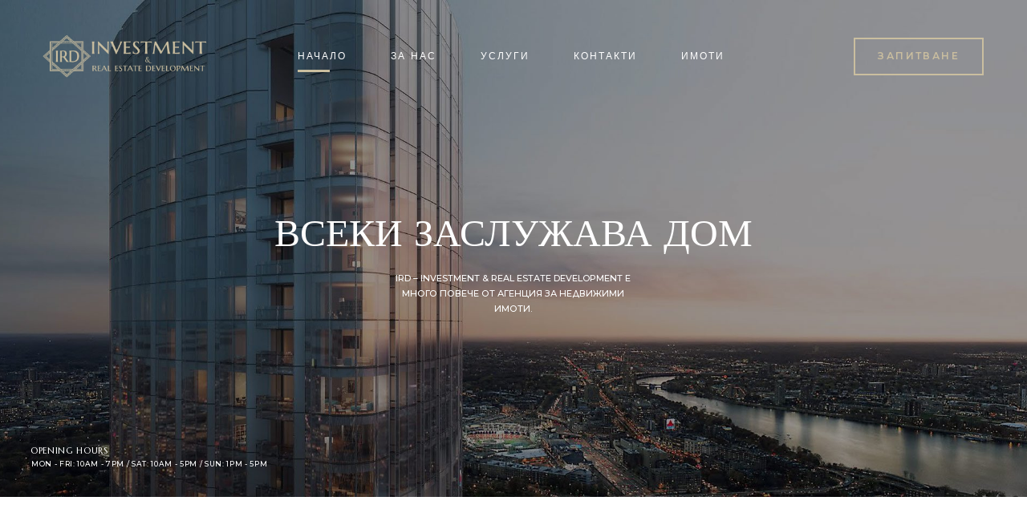

--- FILE ---
content_type: text/html; charset=UTF-8
request_url: https://ird.bg/
body_size: 33103
content:
<!doctype html>
<html lang="bg-BG" class="no-js">
<head>
    <meta charset="UTF-8">
    <meta name="viewport" content="width=device-width, initial-scale=1">
    <link rel="profile" href="//gmpg.org/xfn/11">
    <meta name='robots' content='index, follow, max-image-preview:large, max-snippet:-1, max-video-preview:-1' />

	<!-- This site is optimized with the Yoast SEO plugin v24.9 - https://yoast.com/wordpress/plugins/seo/ -->
	<title>Начало - IRD - Investment &amp; Real Estate Development</title>
	<meta name="description" content="IRD - Investment &amp; Real Estate Development предлага пълен пакет от консултантски, посреднически и юридически услуги при закупуване, продажба или наем." />
	<link rel="canonical" href="https://ird.bg/" />
	<meta property="og:locale" content="bg_BG" />
	<meta property="og:type" content="website" />
	<meta property="og:title" content="Начало - IRD - Investment &amp; Real Estate Development" />
	<meta property="og:description" content="IRD - Investment &amp; Real Estate Development предлага пълен пакет от консултантски, посреднически и юридически услуги при закупуване, продажба или наем." />
	<meta property="og:url" content="http://ird.bg/" />
	<meta property="og:site_name" content="IRD - Investment &amp; Real Estate Development" />
	<meta property="article:publisher" content="https://www.facebook.com/irdrealestate" />
	<meta property="article:modified_time" content="2023-03-15T07:27:55+00:00" />
	<meta property="og:image" content="http://ird.bg/wp-content/uploads/2020/08/home-slider-01-o.jpg" />
	<meta name="twitter:card" content="summary_large_image" />
	<script type="application/ld+json" class="yoast-schema-graph">{"@context":"https://schema.org","@graph":[{"@type":"WebPage","@id":"http://ird.bg/","url":"http://ird.bg/","name":"Начало - IRD - Investment &amp; Real Estate Development","isPartOf":{"@id":"http://ird.bg/#website"},"about":{"@id":"http://ird.bg/#organization"},"primaryImageOfPage":{"@id":"http://ird.bg/#primaryimage"},"image":{"@id":"http://ird.bg/#primaryimage"},"thumbnailUrl":"http://ird.bg/wp-content/uploads/2020/08/home-slider-01-o.jpg","datePublished":"2018-12-20T08:58:32+00:00","dateModified":"2023-03-15T07:27:55+00:00","description":"IRD - Investment & Real Estate Development предлага пълен пакет от консултантски, посреднически и юридически услуги при закупуване, продажба или наем.","breadcrumb":{"@id":"http://ird.bg/#breadcrumb"},"inLanguage":"bg-BG","potentialAction":[{"@type":"ReadAction","target":["http://ird.bg/"]}]},{"@type":"ImageObject","inLanguage":"bg-BG","@id":"http://ird.bg/#primaryimage","url":"http://ird.bg/wp-content/uploads/2020/08/home-slider-01-o.jpg","contentUrl":"http://ird.bg/wp-content/uploads/2020/08/home-slider-01-o.jpg","width":1200,"height":675},{"@type":"BreadcrumbList","@id":"http://ird.bg/#breadcrumb","itemListElement":[{"@type":"ListItem","position":1,"name":"Home"}]},{"@type":"WebSite","@id":"http://ird.bg/#website","url":"http://ird.bg/","name":"IRD - Investment & Real Estate Development","description":"IRD - Investment &amp; Real Estate Development предлага пълен пакет от консултантски, посреднически и юридически услуги при закупуване, продажба или наем.","publisher":{"@id":"http://ird.bg/#organization"},"alternateName":"ИРД - Инвестмънт & Риал Естейт Дивелъпмънт","potentialAction":[{"@type":"SearchAction","target":{"@type":"EntryPoint","urlTemplate":"http://ird.bg/?s={search_term_string}"},"query-input":{"@type":"PropertyValueSpecification","valueRequired":true,"valueName":"search_term_string"}}],"inLanguage":"bg-BG"},{"@type":"Organization","@id":"http://ird.bg/#organization","name":"IRD - Investment & Real Estate Development","alternateName":"ИРД - Инвестмънт & Риал Естейт Дивелъпмънт","url":"http://ird.bg/","logo":{"@type":"ImageObject","inLanguage":"bg-BG","@id":"http://ird.bg/#/schema/logo/image/","url":"http://ird.bg/wp-content/uploads/2020/05/cropped-Screenshot-2020-05-01-at-0.49.38.png","contentUrl":"http://ird.bg/wp-content/uploads/2020/05/cropped-Screenshot-2020-05-01-at-0.49.38.png","width":236,"height":236,"caption":"IRD - Investment & Real Estate Development"},"image":{"@id":"http://ird.bg/#/schema/logo/image/"},"sameAs":["https://www.facebook.com/irdrealestate","https://www.instagram.com/irdrealestate/"]}]}</script>
	<!-- / Yoast SEO plugin. -->


<link rel='dns-prefetch' href='//fonts.googleapis.com' />
<link href='//fonts.gstatic.com' crossorigin rel='preconnect' />
<link rel="alternate" type="application/rss+xml" title="IRD - Investment &amp; Real Estate Development &raquo; Поток" href="https://ird.bg/?feed=rss2" />
<link rel="alternate" title="oEmbed (JSON)" type="application/json+oembed" href="https://ird.bg/index.php?rest_route=%2Foembed%2F1.0%2Fembed&#038;url=http%3A%2F%2Fird.bg%2F" />
<link rel="alternate" title="oEmbed (XML)" type="text/xml+oembed" href="https://ird.bg/index.php?rest_route=%2Foembed%2F1.0%2Fembed&#038;url=http%3A%2F%2Fird.bg%2F&#038;format=xml" />
<style id='wp-img-auto-sizes-contain-inline-css' type='text/css'>
img:is([sizes=auto i],[sizes^="auto," i]){contain-intrinsic-size:3000px 1500px}
/*# sourceURL=wp-img-auto-sizes-contain-inline-css */
</style>
<link rel='stylesheet' id='elementor-frontend-css' href="https://ird.bg/wp-content/plugins/elementor/assets/css/frontend.min.css?ver=3.28.3" type='text/css' media='all' />
<link rel='stylesheet' id='elementor-post-254-css' href="https://ird.bg/wp-content/uploads/elementor/css/post-254.css?ver=1745317244" type='text/css' media='all' />
<link rel='stylesheet' id='elementor-post-180-css' href="https://ird.bg/wp-content/uploads/elementor/css/post-180.css?ver=1745317244" type='text/css' media='all' />
<link rel='stylesheet' id='e-animation-shrink-css' href="https://ird.bg/wp-content/plugins/elementor/assets/lib/animations/styles/e-animation-shrink.min.css?ver=3.28.3" type='text/css' media='all' />
<link rel='stylesheet' id='e-apple-webkit-css' href="https://ird.bg/wp-content/plugins/elementor/assets/css/conditionals/apple-webkit.min.css?ver=3.28.3" type='text/css' media='all' />
<link rel='stylesheet' id='widget-image-css' href="https://ird.bg/wp-content/plugins/elementor/assets/css/widget-image.min.css?ver=3.28.3" type='text/css' media='all' />
<link rel='stylesheet' id='widget-social-icons-css' href="https://ird.bg/wp-content/plugins/elementor/assets/css/widget-social-icons.min.css?ver=3.28.3" type='text/css' media='all' />
<link rel='stylesheet' id='widget-spacer-css' href="https://ird.bg/wp-content/plugins/elementor/assets/css/widget-spacer.min.css?ver=3.28.3" type='text/css' media='all' />
<style id='wp-emoji-styles-inline-css' type='text/css'>

	img.wp-smiley, img.emoji {
		display: inline !important;
		border: none !important;
		box-shadow: none !important;
		height: 1em !important;
		width: 1em !important;
		margin: 0 0.07em !important;
		vertical-align: -0.1em !important;
		background: none !important;
		padding: 0 !important;
	}
/*# sourceURL=wp-emoji-styles-inline-css */
</style>
<style id='classic-theme-styles-inline-css' type='text/css'>
/*! This file is auto-generated */
.wp-block-button__link{color:#fff;background-color:#32373c;border-radius:9999px;box-shadow:none;text-decoration:none;padding:calc(.667em + 2px) calc(1.333em + 2px);font-size:1.125em}.wp-block-file__button{background:#32373c;color:#fff;text-decoration:none}
/*# sourceURL=/wp-includes/css/classic-themes.min.css */
</style>
<link rel='stylesheet' id='contact-form-7-css' href="https://ird.bg/wp-content/plugins/contact-form-7/includes/css/styles.css?ver=6.0.6" type='text/css' media='all' />
<link rel='stylesheet' id='bodhi-svgs-attachment-css' href="https://ird.bg/wp-content/plugins/svg-support/css/svgs-attachment.css" type='text/css' media='all' />
<link rel='stylesheet' id='maisonco-opal-icon-css' href="https://ird.bg/wp-content/themes/maisonco/assets/css/opal-icons.css" type='text/css' media='all' />
<link rel='stylesheet' id='maisonco-carousel-css' href="https://ird.bg/wp-content/themes/maisonco/assets/css/carousel.css" type='text/css' media='all' />
<link rel='stylesheet' id='opal-boostrap-css' href="https://ird.bg/wp-content/themes/maisonco/assets/css/opal-boostrap.css" type='text/css' media='all' />
<link rel='stylesheet' id='maisonco-style-css' href="https://ird.bg/wp-content/themes/maisonco/style.css?ver=6.9" type='text/css' media='all' />
<style id='maisonco-style-inline-css' type='text/css'>
body, input, button, button[type="submit"], select, textarea{font-family:"Montserrat", -apple-system, BlinkMacSystemFont, "Segoe UI", Roboto, "Helvetica Neue", Arial, sans-serif;font-weight:400;color:#9ea0a6}html { font-size:14px;}.c-heading{color:#3f4448;}.c-primary{color:#cabe9f;}.bg-primary{background-color:#cabe9f;}.b-primary{border-color:#cabe9f;}.button-primary:hover{background-color:#b8a87f;border-color:#b8a87f;}.c-secondary {color:#3f4448;}.bg-secondary {background-color:#3f4448;}.b-secondary{border-color:#3f4448;}.button-secondary:hover{background-color:#26292c;}input[type="text"]::placeholder,input[type="email"]::placeholder,input[type="url"]::placeholder,input[type="password"]::placeholder,input[type="search"]::placeholder,input[type="number"]::placeholder,input[type="tel"]::placeholder,input[type="range"]::placeholder,input[type="date"]::placeholder,input[type="month"]::placeholder,input[type="week"]::placeholder,input[type="time"]::placeholder,input[type="datetime"]::placeholder,input[type="datetime-local"]::placeholder,input[type="color"]::placeholder,input[type="text"],input[type="email"],input[type="url"],input[type="password"],input[type="search"],input[type="number"],input[type="tel"],input[type="range"],input[type="date"],input[type="month"],input[type="week"],input[type="time"],input[type="datetime"],input[type="datetime-local"],input[type="color"],textarea::placeholder,textarea,a,.mainmenu-container li a span,.comment-metadata,.comment-metadata a,.widget.widget_archive a,.widget.widget_categories a,.widget.widget_nav_menu a,.widget.widget_meta a,.widget.widget_pages a,.c-body,.site-header-account .account-links-menu li a,.site-header-account .account-dashboard li a,.comment-form label,.comment-form a,.widget .tagcloud a,.widget.widget_tag_cloud a {color:#9ea0a6; }.widget-area strong,h1,h2,h3,h4,h5,h6,blockquote,blockquote a,th,.main-navigation .top-menu > li > a,.post-content .posted-on a,.entry-meta a,.entry-content blockquote cite a,.entry-content strong,.entry-content dt,.entry-content th,.entry-content dt a,.entry-content th a,body.single-post article.type-post .entry-title,.comment-content strong,.comment-author,.comment-author a,.comment-metadata a.comment-edit-link,.comment-reply-link,.comment-content table th,.comment-content table td a,.comment-content dt,.widget a,h2.widget-title,h2.widgettitle,.widget_rss .rss-date,.widget_rss li cite,.widget_archive li,.widget_categories li,.c-heading,.form-group .form-row label,fieldset legend,.related-posts .related-heading,.author-wrapper .author-name,.page .entry-header .entry-title,.search .site-content .page-title,.site-header-account .login-form-title,.opal-availabilities td span,.elementor-widget-opal-image-hotspots .elementor-accordion .elementor-tab-title {color:#3f4448; }.btn-link,.button-link,.mainmenu-container li.current-menu-parent > a,.mainmenu-container .menu-item > a:hover,.site-header .header-group .search-submit:hover,.site-header .header-group .search-submit:focus,.post-content .posted-on a:hover,.post-thumbnail .posted-on a:hover,.pbr-social-share a:hover,.related-posts .related-heading:before,.error404 .error-404 h1,.error404 .sub-h2-1,.breadcrumb a,.breadcrumb a:hover,.breadcrumb a:hover span,.comment-author a:hover,.comment-metadata a:hover,.opal-comment-4 .comment-reply-link,.widget a:hover,.widget a:focus,.widget.widget_archive a:hover,.widget.widget_archive a:focus,.widget.widget_categories a:hover,.widget.widget_categories a:focus,.widget.widget_nav_menu a:hover,.widget.widget_nav_menu a:focus,.widget.widget_meta a:hover,.widget.widget_meta a:focus,.widget.widget_pages a:hover,.widget.widget_pages a:focus,.title-with-icon:before,.widget_recent_entries li a:hover,.widget_recent_entries li a:active,.widget_search button[type="submit"],.widget .tagcloud a:hover,.widget .tagcloud a:focus,.widget.widget_tag_cloud a:hover,.widget.widget_tag_cloud a:focus,.button-outline-primary,.elementor-element .elementor-button-outline_primary .elementor-button,.c-primary,.navigation-button .menu-toggle:hover,.navigation-button .menu-toggle:focus,.entry-title a:hover,.entry-content blockquote cite a:hover,.site-header-account .account-dropdown a.register-link,.site-header-account .account-dropdown a.lostpass-link,.site-header-account .account-links-menu li a:hover,.site-header-account .account-dashboard li a:hover,.comment-form a:hover,.wp_widget_tag_cloud a:hover,.wp_widget_tag_cloud a:focus,#secondary .elementor-widget-container h5:first-of-type,.elementor-nav-menu-popup .mfp-close,#secondary .elementor-widget-wp-widget-recent-posts a,.contactform-content .form-title,.elementor-text-editor a,.elementor-widget-opal-image-hotspots .elementor-accordion .elementor-tab-title.elementor-active,.elementor-widget-opal-image-info .elementor-image-info-title a:hover,.column-item.post-style-3 .post-inner a:hover,.elementor-button-dft .elementor-service__button,.opal-video-style1 .elementor-video-title,.osf-property-article .link-more a,.item-recent-apartments .apartments-link,.osf-property-article-2 .property-title a:hover,.osf-property-article-2 .link-more a {color:#cabe9f; }.f-primary {fill:#cabe9f; }input[type="button"]:hover,input[type="button"]:focus,input[type="submit"]:hover,input[type="submit"]:focus,button[type="submit"]:hover,button[type="submit"]:focus,.site-header .mainmenu-container .top-menu > li:before,.page-numbers:not(.dots):hover,.page-numbers:not(.dots):focus,.page-numbers.current:not(.dots),.comments-link span,.post-content .posted-on:after,body.single-post .navigation .nav-content a:hover,.page-links a:hover .page-number,.page-links a:focus .page-number,.page-links > .page-number,.error404 .return-homepage,.wp_widget_tag_cloud a:hover:before,.wp_widget_tag_cloud a:focus:before,.button-primary,input[type="reset"],input.secondary[type="button"],input.secondary[type="reset"],input.secondary[type="submit"],input[type="button"],input[type="submit"],button[type="submit"],.more-link,.page .edit-link a.post-edit-link,.scrollup,.elementor-element .elementor-button-primary .elementor-button,.button-outline-primary:hover,.button-outline-primary:active,.button-outline-primary.active,.show > .button-outline-primary.dropdown-toggle,.elementor-element .elementor-button-outline_primary .elementor-button:hover,.elementor-element .elementor-button-outline_primary .elementor-button:active,.elementor-element .elementor-button-outline_primary .elementor-button:focus,.bg-primary,.owl-theme.owl-carousel .owl-dots span,.owl-theme .products .owl-dots span,.img-animated .elementor-image:after,.col-animated:after,.elementor-widget-apartment-info .list_character .character_item,.opal-availabilities .availability_button:hover,.opal-availabilities .availability-content-item.active .header-availabilities,.opal-availabilities .scrollbar-inner > .scroll-element .scroll-bar,.elementor-widget-divider .elementor-divider-separator:before,.elementor-flip-box__front,.elementor-widget-opal-image-hotspots .scrollbar-inner > .scroll-element .scroll-bar,.opal-image-hotspots-main-icons .opal-image-hotspots-icon,.elementor-widget-opal-image-info.image-info-dot-style_2 .owl-theme.owl-carousel .owl-dots .owl-dot .active,.elementor-widget-opal-image-gallery .gallery-item-overlay,.elementor-widget-opal-image-gallery .elementor-galerry__filter.elementor-active,.property-variation-item .property_variation_button:hover,.elementor-widget-opal-testimonials.testimonial-nav-style_2 .owl-theme.owl-carousel .owl-nav,.opal-video-style1 .elementor-video-icon,.osf-property-article .post-thumbnail {background-color:#cabe9f; }.button-primary,input[type="reset"],input.secondary[type="button"],input.secondary[type="reset"],input.secondary[type="submit"],input[type="button"],input[type="submit"],button[type="submit"],.more-link,.page .edit-link a.post-edit-link,.error404 .return-homepage,.scrollup,.button-secondary,.secondary-button .search-submit,.form-group,.form-control,.form-control:focus,input[type="text"],input[type="email"],input[type="url"],input[type="password"],input[type="search"],input[type="number"],input[type="tel"],input[type="range"],input[type="date"],input[type="month"],input[type="week"],input[type="time"],input[type="datetime"],input[type="datetime-local"],input[type="color"],textarea,input[type="text"]:focus,input[type="email"]:focus,input[type="url"]:focus,input[type="password"]:focus,input[type="search"]:focus,input[type="number"]:focus,input[type="tel"]:focus,input[type="range"]:focus,input[type="date"]:focus,input[type="month"]:focus,input[type="week"]:focus,input[type="time"]:focus,input[type="datetime"]:focus,input[type="datetime-local"]:focus,input[type="color"]:focus,textarea:focus,input[type="button"]:hover,input[type="button"]:focus,input[type="submit"]:hover,input[type="submit"]:focus,button[type="submit"]:hover,button[type="submit"]:focus,.opal-pagination-3 .page-numbers.current:not(.dots),.opal-pagination-3 .page-numbers:not(.dots):focus,.opal-pagination-3 .page-numbers:not(.dots):hover,.opal-pagination-4 .page-numbers.current:not(.dots),.opal-pagination-4 .page-numbers:not(.dots):focus,.opal-pagination-4 .page-numbers:not(.dots):hover,.widget .tagcloud a:hover,.widget .tagcloud a:focus,.widget.widget_tag_cloud a:hover,.widget.widget_tag_cloud a:focus,.wp_widget_tag_cloud a:hover:after,.wp_widget_tag_cloud a:focus:after,.wp_widget_tag_cloud a:hover,.wp_widget_tag_cloud a:focus,.elementor-element .elementor-button-primary .elementor-button,.button-outline-primary,.elementor-element .elementor-button-outline_primary .elementor-button,.button-outline-primary:hover,.button-outline-primary:active,.button-outline-primary.active,.show > .button-outline-primary.dropdown-toggle,.elementor-element .elementor-button-outline_primary .elementor-button:hover,.elementor-element .elementor-button-outline_primary .elementor-button:active,.elementor-element .elementor-button-outline_primary .elementor-button:focus,.b-primary,.owl-theme.owl-carousel .owl-dots .owl-dot,.owl-theme .products .owl-dots .owl-dot,.elementor-widget-opal-image-gallery .elementor-galerry__filter.elementor-active:before {border-color:#cabe9f; }blockquote {border-left-color:#cabe9f; }.btn-link:focus,.btn-link:hover,.button-link:focus,.button-link:hover,a:hover,a:active,.widget_search button[type="submit"]:hover,.widget_search button[type="submit"]:focus,.elementor-button-dft .elementor-service__button:hover,.opal-video-style1 .elementor-video-title:hover {color:#b8a87f; }.button-primary:hover,input:hover[type="reset"],input:hover[type="button"],input:hover[type="submit"],button:hover[type="submit"],.more-link:hover,.page .edit-link a.post-edit-link:hover,.error404 .return-homepage:hover,.scrollup:hover,.button-primary:active,input:active[type="reset"],input:active[type="button"],input:active[type="submit"],button:active[type="submit"],.more-link:active,.page .edit-link a.post-edit-link:active,.error404 .return-homepage:active,.scrollup:active,.button-primary.active,input.active[type="reset"],input.active[type="button"],input.active[type="submit"],button.active[type="submit"],.active.more-link,.page .edit-link a.active.post-edit-link,.error404 .active.return-homepage,.active.scrollup,.show > .button-primary.dropdown-toggle,.show > input.dropdown-toggle[type="reset"],.show > input.dropdown-toggle[type="button"],.show > input.dropdown-toggle[type="submit"],.show > button.dropdown-toggle[type="submit"],.show > .dropdown-toggle.more-link,.page .edit-link .show > a.dropdown-toggle.post-edit-link,.error404 .show > .dropdown-toggle.return-homepage,.show > .dropdown-toggle.scrollup,.elementor-element .elementor-button-primary .elementor-button:hover,.elementor-element .elementor-button-primary .elementor-button:active,.elementor-element .elementor-button-primary .elementor-button:focus,.elementor-button-dft .service-style2 .elementor-service__button:hover {background-color:#b8a87f; }.button-primary:active,input:active[type="reset"],input:active[type="button"],input:active[type="submit"],button:active[type="submit"],.more-link:active,.page .edit-link a.post-edit-link:active,.error404 .return-homepage:active,.scrollup:active,.button-primary.active,input.active[type="reset"],input.active[type="button"],input.active[type="submit"],button.active[type="submit"],.active.more-link,.page .edit-link a.active.post-edit-link,.error404 .active.return-homepage,.active.scrollup,.show > .button-primary.dropdown-toggle,.show > input.dropdown-toggle[type="reset"],.show > input.dropdown-toggle[type="button"],.show > input.dropdown-toggle[type="submit"],.show > button.dropdown-toggle[type="submit"],.show > .dropdown-toggle.more-link,.page .edit-link .show > a.dropdown-toggle.post-edit-link,.error404 .show > .dropdown-toggle.return-homepage,.show > .dropdown-toggle.scrollup,.button-secondary:active,.secondary-button .search-submit:active,.button-secondary.active,.secondary-button .active.search-submit,.show > .button-secondary.dropdown-toggle,.secondary-button .show > .dropdown-toggle.search-submit,.button-primary:hover,input:hover[type="reset"],input:hover[type="button"],input:hover[type="submit"],button:hover[type="submit"],.more-link:hover,.page .edit-link a.post-edit-link:hover,.error404 .return-homepage:hover,.scrollup:hover,.elementor-element .elementor-button-primary .elementor-button:hover,.elementor-element .elementor-button-primary .elementor-button:active,.elementor-element .elementor-button-primary .elementor-button:focus,.elementor-button-dft .service-style2 .elementor-service__button:hover {border-color:#b8a87f; }.cat-tags-links .tags-links a,.error404 .sub-h2-2,.error404 .error-text,.button-outline-secondary,.elementor-element .elementor-button-outline_secondary .elementor-button,.c-secondary,.author-wrapper .author-name h6,.opal-availabilities,.opal-availabilities .availability_button,.contactform-content button.mfp-close,.property-variation-item .property_variation_button,.opal-property-variation,.opal-video-style2 .elementor-video-title,.opal-video-style2 .elementor-video-icon,.osf-property-article-2 .property-title a {color:#3f4448; }.button-secondary,.secondary-button .search-submit,.elementor-button-secondary button[type="submit"],.elementor-button-secondary input[type="button"],.elementor-button-secondary input[type="submit"],.elementor-element .elementor-button-secondary .elementor-button,.button-outline-secondary:hover,.button-outline-secondary:active,.button-outline-secondary.active,.show > .button-outline-secondary.dropdown-toggle,.elementor-element .elementor-button-outline_secondary .elementor-button:hover,.elementor-element .elementor-button-outline_secondary .elementor-button:active,.elementor-element .elementor-button-outline_secondary .elementor-button:focus,.bg-secondary,#secondary .elementor-widget-wp-widget-categories a:before,.opal-availabilities .availability_button:hover,.elementor-flip-box__back,#secondary .elementor-nav-menu a:before,.e--pointer-dot a:before {background-color:#3f4448; }.button-secondary,.secondary-button .search-submit,.elementor-button-secondary button[type="submit"],.elementor-button-secondary input[type="button"],.elementor-button-secondary input[type="submit"],.elementor-element .elementor-button-secondary .elementor-button,.button-outline-secondary,.elementor-element .elementor-button-outline_secondary .elementor-button,.button-outline-secondary:hover,.button-outline-secondary:active,.button-outline-secondary.active,.show > .button-outline-secondary.dropdown-toggle,.elementor-element .elementor-button-outline_secondary .elementor-button:hover,.elementor-element .elementor-button-outline_secondary .elementor-button:active,.elementor-element .elementor-button-outline_secondary .elementor-button:focus,.b-secondary {border-color:#3f4448; }.button-secondary:hover,.secondary-button .search-submit:hover,.button-secondary:active,.secondary-button .search-submit:active,.button-secondary.active,.secondary-button .active.search-submit,.show > .button-secondary.dropdown-toggle,.secondary-button .show > .dropdown-toggle.search-submit,.elementor-button-secondary button[type="submit"]:hover,.elementor-button-secondary button[type="submit"]:active,.elementor-button-secondary button[type="submit"]:focus,.elementor-button-secondary input[type="button"]:hover,.elementor-button-secondary input[type="button"]:active,.elementor-button-secondary input[type="button"]:focus,.elementor-button-secondary input[type="submit"]:hover,.elementor-button-secondary input[type="submit"]:active,.elementor-button-secondary input[type="submit"]:focus,.elementor-element .elementor-button-secondary .elementor-button:hover,.elementor-element .elementor-button-secondary .elementor-button:active,.elementor-element .elementor-button-secondary .elementor-button:focus {background-color:#26292c; }.button-secondary:hover,.secondary-button .search-submit:hover,.button-secondary:active,.secondary-button .search-submit:active,.button-secondary.active,.secondary-button .active.search-submit,.show > .button-secondary.dropdown-toggle,.secondary-button .show > .dropdown-toggle.search-submit,.elementor-button-secondary button[type="submit"]:hover,.elementor-button-secondary button[type="submit"]:active,.elementor-button-secondary button[type="submit"]:focus,.elementor-button-secondary input[type="button"]:hover,.elementor-button-secondary input[type="button"]:active,.elementor-button-secondary input[type="button"]:focus,.elementor-button-secondary input[type="submit"]:hover,.elementor-button-secondary input[type="submit"]:active,.elementor-button-secondary input[type="submit"]:focus,.elementor-element .elementor-button-secondary .elementor-button:hover,.elementor-element .elementor-button-secondary .elementor-button:active,.elementor-element .elementor-button-secondary .elementor-button:focus {border-color:#26292c; }.row,body.opal-content-layout-2cl #content .wrap,body.opal-content-layout-2cr #content .wrap,[data-opal-columns],.opal-archive-style-4.blog .site-main,.opal-archive-style-4.archive .site-main,.opal-default-content-layout-2cr .site-content .wrap,.site-footer .widget-area,.opal-comment-form-2 .comment-form,.opal-comment-form-3 .comment-form,.opal-comment-form-4 .comment-form,.opal-comment-form-6 .comment-form,.widget .gallery,.elementor-element .gallery,.entry-gallery .gallery,.single .gallery,[data-elementor-columns] {margin-right:-15px;margin-left:-15px;}.col-1,.col-2,[data-elementor-columns-mobile="6"] .column-item,.col-3,[data-elementor-columns-mobile="4"] .column-item,.col-4,.opal-comment-form-2 .comment-form .comment-form-author,.opal-comment-form-3 .comment-form .comment-form-author,.opal-comment-form-2 .comment-form .comment-form-email,.opal-comment-form-3 .comment-form .comment-form-email,.opal-comment-form-2 .comment-form .comment-form-url,.opal-comment-form-3 .comment-form .comment-form-url,[data-elementor-columns-mobile="3"] .column-item,.col-5,.col-6,.opal-comment-form-4 .comment-form .comment-form-author,.opal-comment-form-4 .comment-form .comment-form-email,.opal-comment-form-4 .comment-form .comment-form-url,.opal-comment-form-6 .comment-form .comment-form-author,.opal-comment-form-6 .comment-form .comment-form-email,[data-elementor-columns-mobile="2"] .column-item,.col-7,.col-8,.col-9,.col-10,.col-11,.col-12,.opal-archive-style-2.opal-content-layout-2cr .post-style-2,.related-posts .column-item,.opal-default-content-layout-2cr .related-posts .column-item,.opal-content-layout-2cr .related-posts .column-item,.opal-content-layout-2cl .related-posts .column-item,.site-footer .widget-area .widget-column,.opal-comment-form-2 .comment-form .logged-in-as,.opal-comment-form-3 .comment-form .logged-in-as,.opal-comment-form-2 .comment-form .comment-notes,.opal-comment-form-3 .comment-form .comment-notes,.opal-comment-form-2 .comment-form .comment-form-comment,.opal-comment-form-3 .comment-form .comment-form-comment,.opal-comment-form-2 .comment-form .form-submit,.opal-comment-form-3 .comment-form .form-submit,.opal-comment-form-4 .comment-form .logged-in-as,.opal-comment-form-4 .comment-form .comment-notes,.opal-comment-form-4 .comment-form .comment-form-comment,.opal-comment-form-4 .comment-form .form-submit,.opal-comment-form-6 .comment-form .logged-in-as,.opal-comment-form-6 .comment-form .comment-notes,.opal-comment-form-6 .comment-form .comment-form-comment,.opal-comment-form-6 .comment-form .comment-form-url,.opal-comment-form-6 .comment-form .form-submit,.widget .gallery-columns-1 .gallery-item,.elementor-element .gallery-columns-1 .gallery-item,.entry-gallery .gallery-columns-1 .gallery-item,.single .gallery-columns-1 .gallery-item,[data-elementor-columns-mobile="1"] .column-item,.col,body #secondary,.col-auto,.col-sm-1,[data-opal-columns="12"] .column-item,.col-sm-2,[data-opal-columns="6"] .column-item,.col-sm-3,[data-opal-columns="4"] .column-item,.col-sm-4,[data-opal-columns="3"] .column-item,.widget .gallery-columns-6 .gallery-item,.elementor-element .gallery-columns-6 .gallery-item,.entry-gallery .gallery-columns-6 .gallery-item,.single .gallery-columns-6 .gallery-item,.col-sm-5,.col-sm-6,[data-opal-columns="2"] .column-item,.opal-archive-style-3:not(.opal-content-layout-2cr) .post-style-3,.widget .gallery-columns-2 .gallery-item,.elementor-element .gallery-columns-2 .gallery-item,.entry-gallery .gallery-columns-2 .gallery-item,.single .gallery-columns-2 .gallery-item,.widget .gallery-columns-3 .gallery-item,.elementor-element .gallery-columns-3 .gallery-item,.entry-gallery .gallery-columns-3 .gallery-item,.single .gallery-columns-3 .gallery-item,.widget .gallery-columns-4 .gallery-item,.elementor-element .gallery-columns-4 .gallery-item,.entry-gallery .gallery-columns-4 .gallery-item,.single .gallery-columns-4 .gallery-item,.col-sm-7,.col-sm-8,.col-sm-9,.col-sm-10,.col-sm-11,.col-sm-12,[data-opal-columns="1"] .column-item,.opal-archive-style-2:not(.opal-content-layout-2cr) .post-style-2,.opal-archive-style-3.opal-content-layout-2cr .post-style-3,.elementor-widget-opal-image-hotspots .opal-image-hotspots-accordion,.elementor-widget-opal-image-hotspots .opal-image-hotspots-accordion + .opal-image-hotspots-container,.col-sm,.col-sm-auto,.col-md-1,.col-md-2,[data-elementor-columns-tablet="6"] .column-item,.col-md-3,[data-elementor-columns-tablet="4"] .column-item,.col-md-4,[data-elementor-columns-tablet="3"] .column-item,.col-md-5,.opal-default-content-layout-2cr #secondary,.col-md-6,[data-elementor-columns-tablet="2"] .column-item,.col-md-7,.opal-default-content-layout-2cr #primary,.col-md-8,.col-md-9,.col-md-10,.col-md-11,.col-md-12,body.single-post .content-boxed,[data-elementor-columns-tablet="1"] .column-item,.col-md,.col-md-auto,.col-lg-1,.col-lg-2,[data-elementor-columns="6"] .column-item,.col-lg-3,[data-elementor-columns="4"] .column-item,.col-lg-4,[data-elementor-columns="3"] .column-item,.col-lg-5,.col-lg-6,[data-elementor-columns="2"] .column-item,.col-lg-7,.col-lg-8,.col-lg-9,.col-lg-10,.col-lg-11,.col-lg-12,body.single-post.opal-default-content-layout-2cr .content-boxed,body.single-post.opal-content-layout-2cr .content-boxed,body.single-post.opal-content-layout-2cl .content-boxed,[data-elementor-columns="1"] .column-item,.col-lg,.col-lg-auto,.col-xl-1,.col-xl-2,.col-xl-3,.col-xl-4,.col-xl-5,.col-xl-6,.col-xl-7,.col-xl-8,.col-xl-9,.col-xl-10,.col-xl-11,.col-xl-12,.col-xl,.col-xl-auto {padding-right:15px;padding-left:15px;}.container,#content {padding-right:15px;padding-left:15px;}@media (min-width:576px) {.container, #content {max-width:540px; } }@media (min-width:768px) {.container, #content {max-width:720px; } }@media (min-width:992px) {.container, #content {max-width:960px; } }@media (min-width:1200px) {.container, #content {max-width:1140px; } }.elementor-widget-heading .elementor-heading-title{font-family:"Marcellus SC", -apple-system, BlinkMacSystemFont, Sans-serif;}.elementor-widget-heading .elementor-heading-title,.elementor-text-editor b{font-weight:400;}.elementor-widget-heading .elementor-heading-title{font-family:"Marcellus SC", -apple-system, BlinkMacSystemFont, Sans-serif;}.elementor-widget-heading .elementor-heading-title,.elementor-text-editor b{font-weight:400;}.typo-heading,h1,h2,h3,h4,h5,h6,.author-wrapper .author-name,.error404 .error-404 h1,.error404 .error-404-subtitle h2,h2.widget-title,h2.widgettitle,#secondary .elementor-widget-container h5:first-of-type,.contactform-content .form-title,.osf-property-article .property-title {font-family:"Marcellus SC",-apple-system, BlinkMacSystemFont, "Segoe UI", Roboto, "Helvetica Neue", Arial, sans-serif;font-weight:400;text-transform:uppercase;}@media screen and (min-width:768px){.container, #content ,.single-product .related.products, .single-product .up-sells.products{width:100%;}}.page-title-bar {background-color:#3f4448;background-image:url(https://demo2wpopal.b-cdn.net/maisonco/wp-content/uploads/2018/12/bg-breadcrumb.jpg);background-repeat:no-repeat;background-position:center center;;}.page-title{color:#ffffff; }.breadcrumb, .breadcrumb span, .breadcrumb * {color:#cabe9f;;}.breadcrumb a:hover,.breadcrumb a:hover span{color:#ffffff;}.button-primary,input[type="reset"],input.secondary[type="button"],input.secondary[type="reset"],input.secondary[type="submit"],input[type="button"],input[type="submit"],button[type="submit"],.more-link,.page .edit-link a.post-edit-link,.error404 .return-homepage,.scrollup,.elementor-element .elementor-button-primary .elementor-button {background-color:#cabe9f;border-color:#cabe9f;color:#fff;border-radius:0px;font-size:12px;}.button-primary:hover,input:hover[type="reset"],input:hover[type="button"],input:hover[type="submit"],button:hover[type="submit"],.more-link:hover,.page .edit-link a.post-edit-link:hover,.error404 .return-homepage:hover,.scrollup:hover,.button-primary:active,input:active[type="reset"],input:active[type="button"],input:active[type="submit"],button:active[type="submit"],.more-link:active,.page .edit-link a.post-edit-link:active,.error404 .return-homepage:active,.scrollup:active,.button-primary.active,input.active[type="reset"],input.active[type="button"],input.active[type="submit"],button.active[type="submit"],.active.more-link,.page .edit-link a.active.post-edit-link,.error404 .active.return-homepage,.active.scrollup,.show > .button-primary.dropdown-toggle,.show > input.dropdown-toggle[type="reset"],.show > input.dropdown-toggle[type="button"],.show > input.dropdown-toggle[type="submit"],.show > button.dropdown-toggle[type="submit"],.show > .dropdown-toggle.more-link,.page .edit-link .show > a.dropdown-toggle.post-edit-link,.error404 .show > .dropdown-toggle.return-homepage,.show > .dropdown-toggle.scrollup,.elementor-element .elementor-button-primary .elementor-button:hover,.elementor-element .elementor-button-primary .elementor-button:active,.elementor-element .elementor-button-primary .elementor-button:focus,.elementor-button-dft .service-style2 .elementor-service__button:hover {background-color:#b8a87f;border-color:#b8a87f;color:#fff;font-size:12px;}.button-outline-primary,.elementor-element .elementor-button-outline_primary .elementor-button {color:#cabe9f;border-color:#cabe9f;border-radius:0px;font-size:12px;}.button-outline-primary:hover,.button-outline-primary:active,.button-outline-primary.active,.show > .button-outline-primary.dropdown-toggle,.elementor-element .elementor-button-outline_primary .elementor-button:hover,.elementor-element .elementor-button-outline_primary .elementor-button:active,.elementor-element .elementor-button-outline_primary .elementor-button:focus {color:#fff;background-color:#b8a87f;border-color:#b8a87f;font-size:12px;}.button-primary,input[type="reset"],input.secondary[type="button"],input.secondary[type="reset"],input.secondary[type="submit"],input[type="button"],input[type="submit"],button[type="submit"],.more-link,.page .edit-link a.post-edit-link,.error404 .return-homepage,.scrollup,.elementor-element .elementor-button-primary .elementor-button {background-color:#cabe9f;border-color:#cabe9f;color:#fff;border-radius:0px;font-size:12px;}.button-primary:hover,input:hover[type="reset"],input:hover[type="button"],input:hover[type="submit"],button:hover[type="submit"],.more-link:hover,.page .edit-link a.post-edit-link:hover,.error404 .return-homepage:hover,.scrollup:hover,.button-primary:active,input:active[type="reset"],input:active[type="button"],input:active[type="submit"],button:active[type="submit"],.more-link:active,.page .edit-link a.post-edit-link:active,.error404 .return-homepage:active,.scrollup:active,.button-primary.active,input.active[type="reset"],input.active[type="button"],input.active[type="submit"],button.active[type="submit"],.active.more-link,.page .edit-link a.active.post-edit-link,.error404 .active.return-homepage,.active.scrollup,.show > .button-primary.dropdown-toggle,.show > input.dropdown-toggle[type="reset"],.show > input.dropdown-toggle[type="button"],.show > input.dropdown-toggle[type="submit"],.show > button.dropdown-toggle[type="submit"],.show > .dropdown-toggle.more-link,.page .edit-link .show > a.dropdown-toggle.post-edit-link,.error404 .show > .dropdown-toggle.return-homepage,.show > .dropdown-toggle.scrollup,.elementor-element .elementor-button-primary .elementor-button:hover,.elementor-element .elementor-button-primary .elementor-button:active,.elementor-element .elementor-button-primary .elementor-button:focus,.elementor-button-dft .service-style2 .elementor-service__button:hover {background-color:#b8a87f;border-color:#b8a87f;color:#fff;font-size:12px;}.button-outline-primary,.elementor-element .elementor-button-outline_primary .elementor-button {color:#cabe9f;border-color:#cabe9f;border-radius:0px;font-size:12px;}.button-outline-primary:hover,.button-outline-primary:active,.button-outline-primary.active,.show > .button-outline-primary.dropdown-toggle,.elementor-element .elementor-button-outline_primary .elementor-button:hover,.elementor-element .elementor-button-outline_primary .elementor-button:active,.elementor-element .elementor-button-outline_primary .elementor-button:focus {color:#fff;background-color:#b8a87f;border-color:#b8a87f;font-size:12px;}.button-secondary,.secondary-button .search-submit,.elementor-button-secondary button[type="submit"],.elementor-button-secondary input[type="button"],.elementor-button-secondary input[type="submit"],.elementor-element .elementor-button-secondary .elementor-button {background-color:#3f4448;border-color:#3f4448;color:#fff;border-radius:0px;font-size:12px;}.button-secondary:hover,.secondary-button .search-submit:hover,.button-secondary:active,.secondary-button .search-submit:active,.button-secondary.active,.secondary-button .active.search-submit,.show > .button-secondary.dropdown-toggle,.secondary-button .show > .dropdown-toggle.search-submit,.elementor-button-secondary button[type="submit"]:hover,.elementor-button-secondary button[type="submit"]:active,.elementor-button-secondary button[type="submit"]:focus,.elementor-button-secondary input[type="button"]:hover,.elementor-button-secondary input[type="button"]:active,.elementor-button-secondary input[type="button"]:focus,.elementor-button-secondary input[type="submit"]:hover,.elementor-button-secondary input[type="submit"]:active,.elementor-button-secondary input[type="submit"]:focus,.elementor-element .elementor-button-secondary .elementor-button:hover,.elementor-element .elementor-button-secondary .elementor-button:active,.elementor-element .elementor-button-secondary .elementor-button:focus {background-color:#26292c;border-color:#26292c;color:#fff;font-size:12px;}.button-outline-secondary,.elementor-element .elementor-button-outline_secondary .elementor-button {color:#3f4448;border-color:#3f4448;border-radius:0px;font-size:12px;}.button-outline-secondary:hover,.button-outline-secondary:active,.button-outline-secondary.active,.show > .button-outline-secondary.dropdown-toggle,.elementor-element .elementor-button-outline_secondary .elementor-button:hover,.elementor-element .elementor-button-outline_secondary .elementor-button:active,.elementor-element .elementor-button-outline_secondary .elementor-button:focus {color:#fff;background-color:#26292c;border-color:#26292c;border-radius:0px;font-size:12px;}button ,input[type="submit"], input[type="reset"], input[type="button"], .button, .btn {font-size:12px;}.elementor-button[class*='elementor-size-'] {border-radius:0px;}
@media(max-width: 991px){.opal-header-absolute .site-header{background:#3f4448;}}
/*# sourceURL=maisonco-style-inline-css */
</style>
<link rel='stylesheet' id='elementor-post-3430-css' href="https://ird.bg/wp-content/uploads/elementor/css/post-3430.css?ver=1745317244" type='text/css' media='all' />
<link rel='stylesheet' id='font-awesome-5-all-css' href="https://ird.bg/wp-content/plugins/elementor/assets/lib/font-awesome/css/all.min.css?ver=3.28.3" type='text/css' media='all' />
<link rel='stylesheet' id='font-awesome-4-shim-css' href="https://ird.bg/wp-content/plugins/elementor/assets/lib/font-awesome/css/v4-shims.min.css?ver=3.28.3" type='text/css' media='all' />
<link rel='stylesheet' id='widget-heading-css' href="https://ird.bg/wp-content/plugins/elementor/assets/css/widget-heading.min.css?ver=3.28.3" type='text/css' media='all' />
<link rel='stylesheet' id='widget-text-editor-css' href="https://ird.bg/wp-content/plugins/elementor/assets/css/widget-text-editor.min.css?ver=3.28.3" type='text/css' media='all' />
<link rel='stylesheet' id='widget-counter-css' href="https://ird.bg/wp-content/plugins/elementor/assets/css/widget-counter.min.css?ver=3.28.3" type='text/css' media='all' />
<link rel='stylesheet' id='elementor-post-164-css' href="https://ird.bg/wp-content/uploads/elementor/css/post-164.css?ver=1745317244" type='text/css' media='all' />
<link rel='stylesheet' id='otf-fonts-css' href='https://fonts.googleapis.com/css?family=Montserrat%3A400%7CMarcellus+SC%3A400&#038;subset=latin-ext%2Clatin-ext' type='text/css' media='all' />
<link rel='stylesheet' id='maisonco-custom-css' href="https://ird.bg/wp-content/plugins/maisonco-core/assets/css/maisonco-custom.css?ver=4.1.1" type='text/css' media='all' />
<link rel='stylesheet' id='elementor-gf-local-marcellussc-css' href="https://ird.bg/wp-content/uploads/elementor/google-fonts/css/marcellussc.css?ver=1745315678" type='text/css' media='all' />
<link rel='stylesheet' id='elementor-gf-local-roboto-css' href="https://ird.bg/wp-content/uploads/elementor/google-fonts/css/roboto.css?ver=1745315831" type='text/css' media='all' />
<link rel='stylesheet' id='elementor-gf-local-robotoslab-css' href="https://ird.bg/wp-content/uploads/elementor/google-fonts/css/robotoslab.css?ver=1745315846" type='text/css' media='all' />
<script type="text/javascript" src="https://ird.bg/wp-includes/js/jquery/jquery.min.js?ver=3.7.1" id="jquery-core-js"></script>
<script type="text/javascript" src="https://ird.bg/wp-includes/js/jquery/jquery-migrate.min.js?ver=3.4.1" id="jquery-migrate-js"></script>
<script type="text/javascript" src="https://ird.bg/wp-content/plugins/maisonco-core/assets/js/libs/modernizr.custom.js?ver=4.1.1" id="modernizr-js"></script>
<script type="text/javascript" src="https://ird.bg/wp-content/themes/maisonco/assets/js/libs/owl.carousel.js?ver=2.2.1" id="owl-carousel-js"></script>
<script type="text/javascript" src="https://ird.bg/wp-content/plugins/elementor/assets/lib/font-awesome/js/v4-shims.min.js?ver=3.28.3" id="font-awesome-4-shim-js"></script>
<script type="text/javascript" src="https://ird.bg/wp-content/plugins/maisonco-core/assets/js/carousel.js?ver=6.9" id="otf-carousel-js"></script>
<link rel="https://api.w.org/" href="https://ird.bg/index.php?rest_route=/" /><link rel="alternate" title="JSON" type="application/json" href="https://ird.bg/index.php?rest_route=/wp/v2/pages/164" /><link rel="EditURI" type="application/rsd+xml" title="RSD" href="https://ird.bg/xmlrpc.php?rsd" />
<meta name="generator" content="WordPress 6.9" />
<link rel='shortlink' href="https://ird.bg/" />
<meta name="generator" content="Elementor 3.28.3; features: e_font_icon_svg, additional_custom_breakpoints, e_local_google_fonts; settings: css_print_method-external, google_font-enabled, font_display-auto">
			<style>
				.e-con.e-parent:nth-of-type(n+4):not(.e-lazyloaded):not(.e-no-lazyload),
				.e-con.e-parent:nth-of-type(n+4):not(.e-lazyloaded):not(.e-no-lazyload) * {
					background-image: none !important;
				}
				@media screen and (max-height: 1024px) {
					.e-con.e-parent:nth-of-type(n+3):not(.e-lazyloaded):not(.e-no-lazyload),
					.e-con.e-parent:nth-of-type(n+3):not(.e-lazyloaded):not(.e-no-lazyload) * {
						background-image: none !important;
					}
				}
				@media screen and (max-height: 640px) {
					.e-con.e-parent:nth-of-type(n+2):not(.e-lazyloaded):not(.e-no-lazyload),
					.e-con.e-parent:nth-of-type(n+2):not(.e-lazyloaded):not(.e-no-lazyload) * {
						background-image: none !important;
					}
				}
			</style>
			<style type="text/css" id="custom-background-css">
body.custom-background { background-color: #ffffff; }
</style>
	<meta name="generator" content="Powered by Slider Revolution 6.5.25 - responsive, Mobile-Friendly Slider Plugin for WordPress with comfortable drag and drop interface." />
<link rel="icon" href="https://ird.bg/wp-content/uploads/2020/04/cropped-Screenshot-2020-04-30-at-11.58.19-32x32.png" sizes="32x32" />
<link rel="icon" href="https://ird.bg/wp-content/uploads/2020/04/cropped-Screenshot-2020-04-30-at-11.58.19-192x192.png" sizes="192x192" />
<link rel="apple-touch-icon" href="https://ird.bg/wp-content/uploads/2020/04/cropped-Screenshot-2020-04-30-at-11.58.19-180x180.png" />
<meta name="msapplication-TileImage" content="http://ird.bg/wp-content/uploads/2020/04/cropped-Screenshot-2020-04-30-at-11.58.19-270x270.png" />
<script>function setREVStartSize(e){
			//window.requestAnimationFrame(function() {
				window.RSIW = window.RSIW===undefined ? window.innerWidth : window.RSIW;
				window.RSIH = window.RSIH===undefined ? window.innerHeight : window.RSIH;
				try {
					var pw = document.getElementById(e.c).parentNode.offsetWidth,
						newh;
					pw = pw===0 || isNaN(pw) || (e.l=="fullwidth" || e.layout=="fullwidth") ? window.RSIW : pw;
					e.tabw = e.tabw===undefined ? 0 : parseInt(e.tabw);
					e.thumbw = e.thumbw===undefined ? 0 : parseInt(e.thumbw);
					e.tabh = e.tabh===undefined ? 0 : parseInt(e.tabh);
					e.thumbh = e.thumbh===undefined ? 0 : parseInt(e.thumbh);
					e.tabhide = e.tabhide===undefined ? 0 : parseInt(e.tabhide);
					e.thumbhide = e.thumbhide===undefined ? 0 : parseInt(e.thumbhide);
					e.mh = e.mh===undefined || e.mh=="" || e.mh==="auto" ? 0 : parseInt(e.mh,0);
					if(e.layout==="fullscreen" || e.l==="fullscreen")
						newh = Math.max(e.mh,window.RSIH);
					else{
						e.gw = Array.isArray(e.gw) ? e.gw : [e.gw];
						for (var i in e.rl) if (e.gw[i]===undefined || e.gw[i]===0) e.gw[i] = e.gw[i-1];
						e.gh = e.el===undefined || e.el==="" || (Array.isArray(e.el) && e.el.length==0)? e.gh : e.el;
						e.gh = Array.isArray(e.gh) ? e.gh : [e.gh];
						for (var i in e.rl) if (e.gh[i]===undefined || e.gh[i]===0) e.gh[i] = e.gh[i-1];
											
						var nl = new Array(e.rl.length),
							ix = 0,
							sl;
						e.tabw = e.tabhide>=pw ? 0 : e.tabw;
						e.thumbw = e.thumbhide>=pw ? 0 : e.thumbw;
						e.tabh = e.tabhide>=pw ? 0 : e.tabh;
						e.thumbh = e.thumbhide>=pw ? 0 : e.thumbh;
						for (var i in e.rl) nl[i] = e.rl[i]<window.RSIW ? 0 : e.rl[i];
						sl = nl[0];
						for (var i in nl) if (sl>nl[i] && nl[i]>0) { sl = nl[i]; ix=i;}
						var m = pw>(e.gw[ix]+e.tabw+e.thumbw) ? 1 : (pw-(e.tabw+e.thumbw)) / (e.gw[ix]);
						newh =  (e.gh[ix] * m) + (e.tabh + e.thumbh);
					}
					var el = document.getElementById(e.c);
					if (el!==null && el) el.style.height = newh+"px";
					el = document.getElementById(e.c+"_wrapper");
					if (el!==null && el) {
						el.style.height = newh+"px";
						el.style.display = "block";
					}
				} catch(e){
					console.log("Failure at Presize of Slider:" + e)
				}
			//});
		  };</script>
		<style type="text/css" id="wp-custom-css">
			.ich-settings-main-wrap .pagination{
display: inline-flex
}		</style>
		<style id='global-styles-inline-css' type='text/css'>
:root{--wp--preset--aspect-ratio--square: 1;--wp--preset--aspect-ratio--4-3: 4/3;--wp--preset--aspect-ratio--3-4: 3/4;--wp--preset--aspect-ratio--3-2: 3/2;--wp--preset--aspect-ratio--2-3: 2/3;--wp--preset--aspect-ratio--16-9: 16/9;--wp--preset--aspect-ratio--9-16: 9/16;--wp--preset--color--black: #000000;--wp--preset--color--cyan-bluish-gray: #abb8c3;--wp--preset--color--white: #ffffff;--wp--preset--color--pale-pink: #f78da7;--wp--preset--color--vivid-red: #cf2e2e;--wp--preset--color--luminous-vivid-orange: #ff6900;--wp--preset--color--luminous-vivid-amber: #fcb900;--wp--preset--color--light-green-cyan: #7bdcb5;--wp--preset--color--vivid-green-cyan: #00d084;--wp--preset--color--pale-cyan-blue: #8ed1fc;--wp--preset--color--vivid-cyan-blue: #0693e3;--wp--preset--color--vivid-purple: #9b51e0;--wp--preset--gradient--vivid-cyan-blue-to-vivid-purple: linear-gradient(135deg,rgb(6,147,227) 0%,rgb(155,81,224) 100%);--wp--preset--gradient--light-green-cyan-to-vivid-green-cyan: linear-gradient(135deg,rgb(122,220,180) 0%,rgb(0,208,130) 100%);--wp--preset--gradient--luminous-vivid-amber-to-luminous-vivid-orange: linear-gradient(135deg,rgb(252,185,0) 0%,rgb(255,105,0) 100%);--wp--preset--gradient--luminous-vivid-orange-to-vivid-red: linear-gradient(135deg,rgb(255,105,0) 0%,rgb(207,46,46) 100%);--wp--preset--gradient--very-light-gray-to-cyan-bluish-gray: linear-gradient(135deg,rgb(238,238,238) 0%,rgb(169,184,195) 100%);--wp--preset--gradient--cool-to-warm-spectrum: linear-gradient(135deg,rgb(74,234,220) 0%,rgb(151,120,209) 20%,rgb(207,42,186) 40%,rgb(238,44,130) 60%,rgb(251,105,98) 80%,rgb(254,248,76) 100%);--wp--preset--gradient--blush-light-purple: linear-gradient(135deg,rgb(255,206,236) 0%,rgb(152,150,240) 100%);--wp--preset--gradient--blush-bordeaux: linear-gradient(135deg,rgb(254,205,165) 0%,rgb(254,45,45) 50%,rgb(107,0,62) 100%);--wp--preset--gradient--luminous-dusk: linear-gradient(135deg,rgb(255,203,112) 0%,rgb(199,81,192) 50%,rgb(65,88,208) 100%);--wp--preset--gradient--pale-ocean: linear-gradient(135deg,rgb(255,245,203) 0%,rgb(182,227,212) 50%,rgb(51,167,181) 100%);--wp--preset--gradient--electric-grass: linear-gradient(135deg,rgb(202,248,128) 0%,rgb(113,206,126) 100%);--wp--preset--gradient--midnight: linear-gradient(135deg,rgb(2,3,129) 0%,rgb(40,116,252) 100%);--wp--preset--font-size--small: 13px;--wp--preset--font-size--medium: 20px;--wp--preset--font-size--large: 36px;--wp--preset--font-size--x-large: 42px;--wp--preset--spacing--20: 0.44rem;--wp--preset--spacing--30: 0.67rem;--wp--preset--spacing--40: 1rem;--wp--preset--spacing--50: 1.5rem;--wp--preset--spacing--60: 2.25rem;--wp--preset--spacing--70: 3.38rem;--wp--preset--spacing--80: 5.06rem;--wp--preset--shadow--natural: 6px 6px 9px rgba(0, 0, 0, 0.2);--wp--preset--shadow--deep: 12px 12px 50px rgba(0, 0, 0, 0.4);--wp--preset--shadow--sharp: 6px 6px 0px rgba(0, 0, 0, 0.2);--wp--preset--shadow--outlined: 6px 6px 0px -3px rgb(255, 255, 255), 6px 6px rgb(0, 0, 0);--wp--preset--shadow--crisp: 6px 6px 0px rgb(0, 0, 0);}:where(.is-layout-flex){gap: 0.5em;}:where(.is-layout-grid){gap: 0.5em;}body .is-layout-flex{display: flex;}.is-layout-flex{flex-wrap: wrap;align-items: center;}.is-layout-flex > :is(*, div){margin: 0;}body .is-layout-grid{display: grid;}.is-layout-grid > :is(*, div){margin: 0;}:where(.wp-block-columns.is-layout-flex){gap: 2em;}:where(.wp-block-columns.is-layout-grid){gap: 2em;}:where(.wp-block-post-template.is-layout-flex){gap: 1.25em;}:where(.wp-block-post-template.is-layout-grid){gap: 1.25em;}.has-black-color{color: var(--wp--preset--color--black) !important;}.has-cyan-bluish-gray-color{color: var(--wp--preset--color--cyan-bluish-gray) !important;}.has-white-color{color: var(--wp--preset--color--white) !important;}.has-pale-pink-color{color: var(--wp--preset--color--pale-pink) !important;}.has-vivid-red-color{color: var(--wp--preset--color--vivid-red) !important;}.has-luminous-vivid-orange-color{color: var(--wp--preset--color--luminous-vivid-orange) !important;}.has-luminous-vivid-amber-color{color: var(--wp--preset--color--luminous-vivid-amber) !important;}.has-light-green-cyan-color{color: var(--wp--preset--color--light-green-cyan) !important;}.has-vivid-green-cyan-color{color: var(--wp--preset--color--vivid-green-cyan) !important;}.has-pale-cyan-blue-color{color: var(--wp--preset--color--pale-cyan-blue) !important;}.has-vivid-cyan-blue-color{color: var(--wp--preset--color--vivid-cyan-blue) !important;}.has-vivid-purple-color{color: var(--wp--preset--color--vivid-purple) !important;}.has-black-background-color{background-color: var(--wp--preset--color--black) !important;}.has-cyan-bluish-gray-background-color{background-color: var(--wp--preset--color--cyan-bluish-gray) !important;}.has-white-background-color{background-color: var(--wp--preset--color--white) !important;}.has-pale-pink-background-color{background-color: var(--wp--preset--color--pale-pink) !important;}.has-vivid-red-background-color{background-color: var(--wp--preset--color--vivid-red) !important;}.has-luminous-vivid-orange-background-color{background-color: var(--wp--preset--color--luminous-vivid-orange) !important;}.has-luminous-vivid-amber-background-color{background-color: var(--wp--preset--color--luminous-vivid-amber) !important;}.has-light-green-cyan-background-color{background-color: var(--wp--preset--color--light-green-cyan) !important;}.has-vivid-green-cyan-background-color{background-color: var(--wp--preset--color--vivid-green-cyan) !important;}.has-pale-cyan-blue-background-color{background-color: var(--wp--preset--color--pale-cyan-blue) !important;}.has-vivid-cyan-blue-background-color{background-color: var(--wp--preset--color--vivid-cyan-blue) !important;}.has-vivid-purple-background-color{background-color: var(--wp--preset--color--vivid-purple) !important;}.has-black-border-color{border-color: var(--wp--preset--color--black) !important;}.has-cyan-bluish-gray-border-color{border-color: var(--wp--preset--color--cyan-bluish-gray) !important;}.has-white-border-color{border-color: var(--wp--preset--color--white) !important;}.has-pale-pink-border-color{border-color: var(--wp--preset--color--pale-pink) !important;}.has-vivid-red-border-color{border-color: var(--wp--preset--color--vivid-red) !important;}.has-luminous-vivid-orange-border-color{border-color: var(--wp--preset--color--luminous-vivid-orange) !important;}.has-luminous-vivid-amber-border-color{border-color: var(--wp--preset--color--luminous-vivid-amber) !important;}.has-light-green-cyan-border-color{border-color: var(--wp--preset--color--light-green-cyan) !important;}.has-vivid-green-cyan-border-color{border-color: var(--wp--preset--color--vivid-green-cyan) !important;}.has-pale-cyan-blue-border-color{border-color: var(--wp--preset--color--pale-cyan-blue) !important;}.has-vivid-cyan-blue-border-color{border-color: var(--wp--preset--color--vivid-cyan-blue) !important;}.has-vivid-purple-border-color{border-color: var(--wp--preset--color--vivid-purple) !important;}.has-vivid-cyan-blue-to-vivid-purple-gradient-background{background: var(--wp--preset--gradient--vivid-cyan-blue-to-vivid-purple) !important;}.has-light-green-cyan-to-vivid-green-cyan-gradient-background{background: var(--wp--preset--gradient--light-green-cyan-to-vivid-green-cyan) !important;}.has-luminous-vivid-amber-to-luminous-vivid-orange-gradient-background{background: var(--wp--preset--gradient--luminous-vivid-amber-to-luminous-vivid-orange) !important;}.has-luminous-vivid-orange-to-vivid-red-gradient-background{background: var(--wp--preset--gradient--luminous-vivid-orange-to-vivid-red) !important;}.has-very-light-gray-to-cyan-bluish-gray-gradient-background{background: var(--wp--preset--gradient--very-light-gray-to-cyan-bluish-gray) !important;}.has-cool-to-warm-spectrum-gradient-background{background: var(--wp--preset--gradient--cool-to-warm-spectrum) !important;}.has-blush-light-purple-gradient-background{background: var(--wp--preset--gradient--blush-light-purple) !important;}.has-blush-bordeaux-gradient-background{background: var(--wp--preset--gradient--blush-bordeaux) !important;}.has-luminous-dusk-gradient-background{background: var(--wp--preset--gradient--luminous-dusk) !important;}.has-pale-ocean-gradient-background{background: var(--wp--preset--gradient--pale-ocean) !important;}.has-electric-grass-gradient-background{background: var(--wp--preset--gradient--electric-grass) !important;}.has-midnight-gradient-background{background: var(--wp--preset--gradient--midnight) !important;}.has-small-font-size{font-size: var(--wp--preset--font-size--small) !important;}.has-medium-font-size{font-size: var(--wp--preset--font-size--medium) !important;}.has-large-font-size{font-size: var(--wp--preset--font-size--large) !important;}.has-x-large-font-size{font-size: var(--wp--preset--font-size--x-large) !important;}
/*# sourceURL=global-styles-inline-css */
</style>
<link rel='stylesheet' id='rem-bootstrap-css' href="https://ird.bg/wp-content/plugins/real-estate-manager/assets/admin/css/bootstrap.min.css?ver=6.9" type='text/css' media='all' />
<link rel='stylesheet' id='font-awesome-rem-css' href="https://ird.bg/wp-content/plugins/real-estate-manager/assets/front/css/font-awesome.min.css?ver=6.9" type='text/css' media='all' />
<link rel='stylesheet' id='rem-styles-css-css' href="https://ird.bg/wp-content/plugins/real-estate-manager/assets/front/css/rem-styles.css?ver=6.9" type='text/css' media='all' />
<style id='rem-styles-css-inline-css' type='text/css'>
.fotorama__thumb-border, .ich-settings-main-wrap .form-control:focus,
.ich-settings-main-wrap .select2-container--default .select2-selection--multiple:focus,
.select2-container--default.select2-container--focus .select2-selection--multiple {
	border-color: #54595f !important;
}
.ich-settings-main-wrap .section-title.line-style {
	border-color: #F2F2F2;
}
.landz-box-property.box-grid.mini .price {
	border-top: 4px solid #54595f !important;
}
.landz-box-property.box-grid.mini .price:after,
.ich-settings-main-wrap .nice-select:after {
	border-bottom-color: #54595f !important;
}

.ich-settings-main-wrap .section-title.line-style .title {
	border-color: #54595f;
}
.ich-settings-main-wrap .btn-default, .ich-settings-main-wrap .btn,
#rem-agent-page .my-property .my-property-nav a.next,
#rem-agent-page .my-property .my-property-nav a.previous {
	border-radius: 0 !important;
	border: none;
	background-color: #fff;
	color: #333;
}
.rem-tag-cloud a {
	color: #fff;
}
.rem-tag-cloud a:hover {
	color: #cabe9f;
}
.ich-settings-main-wrap .btn-default:hover, .ich-settings-main-wrap .btn:hover,
#rem-agent-page .my-property .my-property-nav a.next:hover,
#rem-agent-page .my-property .my-property-nav a.previous:hover {
	border-radius: 0;
	background-color: #cabe9f;
	color: #333;
}

/* Theme Colors */

#property-content .large-price,
.ich-settings-main-wrap #filter-box .filter,
.ich-settings-main-wrap .dropdown.open .carat,
.ich-settings-main-wrap .dropdown li.active,
.ich-settings-main-wrap .dropdown li.focus,
.ich-settings-main-wrap .result-calc,
.ich-settings-main-wrap .landz-box-property .price,
.ich-settings-main-wrap input.labelauty + label > span.labelauty-checked-image,
.ich-settings-main-wrap .skillbar-title,
.ich-settings-main-wrap .rem-sale span,
.ich-settings-main-wrap .single-property-page-ribbon div,
.ich-settings-main-wrap .rem-sale-ribbon-2,
.ich-settings-main-wrap .marker-cluster-small,
.ich-settings-main-wrap #user-profile .property-list table thead th,
.ich-settings-main-wrap .rem-box-maps .price,
.ich-settings-main-wrap .noUi-horizontal .noUi-handle,
.rem-cat:hover .rem-cat-content,
.ich-settings-main-wrap .rem-box-maps .img-container .title:after,
.ich-settings-main-wrap .rem-box-maps .img-container .title:before,
.property-style-7:hover .price,
.rem-single-listing-1 .badge-under-heading,
.property-style-7 .img-container .title:after, .property-style-7 .img-container .title:before,
.ich-settings-main-wrap .price-slider.price #price-value-min, .price-slider.price #price-value-max,
input.labelauty:hover + label > span.labelauty-checked-image { 
	background-color: #54595f !important;
}
.ich-settings-main-wrap .rem-box-maps .img-container .title,
.agent-card-5:hover .agent-card-5-content,
.rem-cat-content,
.property-style-7 .img-container .title,
.ich-settings-main-wrap .noUi-connect {
	background-color: #54595fB3 !important;
}

.ich-settings-main-wrap .select2-container--default .select2-selection--multiple .select2-selection__choice {
	background-color: #54595f !important;
	color: #FFF;
	border: none;
}

.ich-settings-main-wrap .select2-container--default .select2-selection--multiple .select2-selection__choice__remove {
	color: #FFF;		
}

.ich-settings-main-wrap .single-property-page-ribbon div:after {
	border-left-color: #54595f !important;
	border-right-color: #54595f !important;
}

.ich-settings-main-wrap .nice-select:after {
	border-right-color: #54595f !important;
}
#property-content .details .detail .fa-square,
.rem-single-listing-1 .property-features-container .fa-square,
.hover-effect .cover:before,
.rem-style-1 .icons-wrap a:hover,
.rem-style-2 .icons-wrap a:hover,
.rem-style-1 .icons-wrap a.active,
.rem-style-2 .icons-wrap a.active,
.ich-settings-main-wrap .rem-topbar-btn.active {
	color: #54595f !important;
}
.rem-style-1 .icons-wrap a:hover,
.rem-style-2 .icons-wrap a:hover,
.rem-style-1 .icons-wrap a.active,
.rem-style-2 .icons-wrap a.active,
.ich-settings-main-wrap .rem-topbar-btn.active {
	border-color: #54595f !important;
}

.ich-settings-main-wrap .rem-topbar-btn {
	color: #54595f80 !important;
}
.ich-settings-main-wrap .dropdown .carat:after {
	border-top: 6px solid #54595f !important;
}
.input.labelauty:hover + label > span.labelauty-checked-image {
	border: none;
}
	.price-slider.price #price-value-min:after {
		border-left: 6px solid #54595f !important;
	}
	.price-slider.price #price-value-max:after {
		border-right: 6px solid #54595f !important;
	}
.ich-settings-main-wrap .landz-box-property .title {
	border-bottom: 3px solid #54595f;
}
.ich-settings-main-wrap #user-profile .property-list table thead th {
	border-bottom: 0;
}
.ich-settings-main-wrap .landz-box-property .price:after {
	border-bottom: 10px solid #54595f;
}
.landz-box-property dd {
	margin: 0 !important;
}
#rem-agent-page .my-property .my-property-nav .button-container {
	border-top: 1px solid #54595f !important;
}
.ich-settings-main-wrap #new-property #position,
.prop-compare-wrapper.ich-settings-main-wrap .compare_close,
.prop-compare-wrapper.ich-settings-main-wrap .compare_open {
	background-color: #54595f !important;
}
.ich-settings-main-wrap #new-property #position:after {
	border-bottom: 10px solid #54595f !important;
}
.ich-settings-main-wrap .pagination > .active > a,
.ich-settings-main-wrap .pagination > .active > span,
.ich-settings-main-wrap .pagination > .active > a:hover,
.ich-settings-main-wrap .pagination > .active > span:hover,
.ich-settings-main-wrap .pagination > .active > a:focus,
.ich-settings-main-wrap .pagination > .active > span:focus {
	background-color: #54595f !important;
	border-color: #54595f !important;
}




/*# sourceURL=rem-styles-css-inline-css */
</style>
<link rel='stylesheet' id='rem-carousel-css-css' href="https://ird.bg/wp-content/plugins/real-estate-manager/assets/front/lib/slick.css?ver=6.9" type='text/css' media='all' />
<link rel='stylesheet' id='rem-archive-property-css-css' href="https://ird.bg/wp-content/plugins/real-estate-manager/assets/front/css/archive-property.css?ver=6.9" type='text/css' media='all' />
<link rel='stylesheet' id='property-compare-css' href="https://ird.bg/wp-content/plugins/real-estate-manager/assets/front/css/compare.css?ver=6.9" type='text/css' media='all' />
<link rel='stylesheet' id='iziModal-css' href="https://ird.bg/wp-content/plugins/real-estate-manager/assets/front/css/iziModal.min.css?ver=6.9" type='text/css' media='all' />
<link rel='stylesheet' id='magnific-popup-css' href="https://ird.bg/wp-content/plugins/maisonco-core/assets/css/magnific-popup.css?ver=6.9" type='text/css' media='all' />
<link rel='stylesheet' id='maisonco-update-css' href="https://ird.bg/wp-content/plugins/maisonco-core/assets/css/maisonco-update.css?ver=6.9" type='text/css' media='all' />
<link rel='stylesheet' id='osf-elementor-addons-css' href="https://ird.bg/wp-content/plugins/maisonco-core/assets/css/elementor/style.css?ver=4.1.1" type='text/css' media='all' />
<link rel='stylesheet' id='rs-plugin-settings-css' href="https://ird.bg/wp-content/plugins/revslider/public/assets/css/rs6.css?ver=6.5.25" type='text/css' media='all' />
<style id='rs-plugin-settings-inline-css' type='text/css'>
		@media (min-width:1024px) and (max-width:1600px){.rs-layer.tp-resizeme.rev_layer_in_group{font-size:14px !important}}
		#rev_slider_5_2_wrapper .uranus .tp-bullet{border-radius:50%; box-shadow:0 0 0 2px rgba(255,255,255,0); -webkit-transition:box-shadow 0.3s ease; transition:box-shadow 0.3s ease; background:transparent; width:12px; height:12px}#rev_slider_5_2_wrapper .uranus .tp-bullet.selected,#rev_slider_5_2_wrapper .uranus .tp-bullet.rs-touchhover{box-shadow:0 0 0 2px rgba(255,255,255,1); border:none; border-radius:50%; background:transparent}#rev_slider_5_2_wrapper .uranus .tp-bullet-inner{-webkit-transition:background-color 0.3s ease,-webkit-transform 0.3s ease; transition:background-color 0.3s ease,transform 0.3s ease; top:0; left:0; width:100%; height:100%; outline:none; border-radius:50%; background-color:rgba(255,255,255,0); background-color:rgba(255,255,255,0.3); text-indent:-999em; cursor:pointer; position:absolute}#rev_slider_5_2_wrapper .uranus .tp-bullet.selected .tp-bullet-inner,#rev_slider_5_2_wrapper .uranus .tp-bullet.rs-touchhover .tp-bullet-inner{transform:scale(0.4); -webkit-transform:scale(0.4); background-color:rgba(255,255,255,1)}
/*# sourceURL=rs-plugin-settings-inline-css */
</style>
</head>
<body class="home wp-singular page-template page-template-page-elementor page-template-page-elementor-php page page-id-164 custom-background wp-theme-maisonco opal-style chrome platform-osx opal-layout-wide opal-pagination-4 opal-page-title-right-left opal-footer-skin-light opal-comment-4 opal-comment-form-2 maisonco-front-page opal-header-absolute elementor-default elementor-kit-3430 elementor-page elementor-page-164">
<div id="wptime-plugin-preloader"></div>
<div class="opal-wrapper">
    <div id="page" class="site">
        <header id="masthead" class="site-header">
            <div class="site-header">
    		<div data-elementor-type="wp-post" data-elementor-id="254" class="elementor elementor-254">
						<div class="elementor-section elementor-top-section elementor-element elementor-element-20f6f34 elementor-section-stretched elementor-section-full_width elementor-section-content-middle osf-sticky-active elementor-section-height-default elementor-section-height-default" data-id="20f6f34" data-element_type="section" data-settings="{&quot;stretch_section&quot;:&quot;section-stretched&quot;,&quot;background_background&quot;:&quot;classic&quot;}">
						<div class="elementor-container elementor-column-gap-no">
					<div class="elementor-column elementor-col-33 elementor-top-column elementor-element elementor-element-ed080bd" data-id="ed080bd" data-element_type="column">
			<div class="elementor-widget-wrap elementor-element-populated">
						<div class="elementor-element elementor-element-757fbb7 elementor-widget elementor-widget-opal-site-logo elementor-widget-image" data-id="757fbb7" data-element_type="widget" data-widget_type="opal-site-logo.default">
				<div class="elementor-widget-container">
					        <div class="elementor-image">
                                            <a href="https://ird.bg">
                                        <img src="https://ird.bg/wp-content/uploads/2018/12/ird-logo.png" title="ird-logo" alt="ird-logo" loading="lazy" />                                    </a>
                                                    </div>
        				</div>
				</div>
					</div>
		</div>
				<div class="elementor-column elementor-col-33 elementor-top-column elementor-element elementor-element-dc84408" data-id="dc84408" data-element_type="column">
			<div class="elementor-widget-wrap elementor-element-populated">
						<div class="elementor-element elementor-element-ec99b28 elementor-nav-menu--indicator-angle elementor-nav-menu--dropdown-mobile elementor-menu-toggle__align-center elementor-menu-toggle-mobile__align-right elementor-nav-menu__align-center elementor-nav-menu-tablet__align-left elementor-nav-menu__text-align-aside elementor-nav-menu--toggle elementor-nav-menu--burger elementor-widget elementor-widget-opal-nav-menu" data-id="ec99b28" data-element_type="widget" data-settings="{&quot;layout&quot;:&quot;horizontal&quot;,&quot;toggle&quot;:&quot;burger&quot;}" data-widget_type="opal-nav-menu.default">
				<div class="elementor-widget-container">
					        <nav class="elementor-nav-menu--mobile-enable elementor-nav-menu--main elementor-nav-menu__container elementor-nav-menu--layout-horizontal e--pointer-underline e--animation-drop-out" data-subMenusMinWidth="270" data-subMenusMaxWidth="500"><ul id="menu-1-ec99b28" class="elementor-nav-menu"><li class="menu-item menu-item-type-post_type menu-item-object-page menu-item-home current-menu-item page_item page-item-164 current_page_item menu-item-1428"><a href="https://ird.bg/" aria-current="page" class="elementor-item  elementor-item-active">Начало</a></li>
<li class="menu-item menu-item-type-post_type menu-item-object-page menu-item-90"><a href="https://ird.bg/?page_id=10" class="elementor-item">За нас</a></li>
<li class="menu-item menu-item-type-post_type menu-item-object-page menu-item-94"><a href="https://ird.bg/?page_id=66" class="elementor-item">Услуги</a></li>
<li class="menu-item menu-item-type-post_type menu-item-object-page menu-item-91"><a href="https://ird.bg/?page_id=26" class="elementor-item">Контакти</a></li>
<li class="menu-item menu-item-type-post_type menu-item-object-page menu-item-3454"><a href="https://ird.bg/?page_id=2498" class="elementor-item">Имоти</a></li>
</ul></nav>
        
                <div class="elementor-menu-toggle" data-target="#menu-ec99b28">
                    <i class="eicon" aria-hidden="true"></i>
                    <span class="menu-toggle-title"></span>
                </div>
                <nav id="menu-ec99b28"
                     class="elementor-nav-menu--canvas mp-menu"><ul id="menu-2-ec99b28" class="nav-menu--canvas"><li class="menu-item menu-item-type-post_type menu-item-object-page menu-item-home current-menu-item page_item page-item-164 current_page_item menu-item-1428"><a href="https://ird.bg/" aria-current="page">Начало</a></li>
<li class="menu-item menu-item-type-post_type menu-item-object-page menu-item-90"><a href="https://ird.bg/?page_id=10">За нас</a></li>
<li class="menu-item menu-item-type-post_type menu-item-object-page menu-item-94"><a href="https://ird.bg/?page_id=66">Услуги</a></li>
<li class="menu-item menu-item-type-post_type menu-item-object-page menu-item-91"><a href="https://ird.bg/?page_id=26">Контакти</a></li>
<li class="menu-item menu-item-type-post_type menu-item-object-page menu-item-3454"><a href="https://ird.bg/?page_id=2498">Имоти</a></li>
</ul></nav>
                				</div>
				</div>
					</div>
		</div>
				<div class="elementor-column elementor-col-33 elementor-top-column elementor-element elementor-element-0612306" data-id="0612306" data-element_type="column" data-settings="{&quot;background_background&quot;:&quot;classic&quot;}">
			<div class="elementor-widget-wrap elementor-element-populated">
						<div class="elementor-element elementor-element-989e1ee elementor-align-right elementor-hidden-phone elementor-button-outline_primary elementor-widget elementor-widget-button" data-id="989e1ee" data-element_type="widget" data-widget_type="button.default">
				<div class="elementor-widget-container">
					        <div class="elementor-button-wrapper opal-button-contact7">
            <a class="elementor-button elementor-size-lg" role="button" href="#opal-contactform-popup-989e1ee" data-effect="mfp-zoom-in">
                		<span class="elementor-button-content-wrapper">
									<span class="elementor-button-text">ЗАПИТВАНЕ</span>
					</span>
		            </a>
        </div>
                    <div id="opal-contactform-popup-989e1ee" class="mfp-hide contactform-content">
                <div class="heading-form">
                    <div class="form-title">Запитване</div>
                </div>
                
<div class="wpcf7 no-js" id="wpcf7-f3049-o1" lang="bg-BG" dir="ltr" data-wpcf7-id="3049">
<div class="screen-reader-response"><p role="status" aria-live="polite" aria-atomic="true"></p> <ul></ul></div>
<form action="/#wpcf7-f3049-o1" method="post" class="wpcf7-form init" aria-label="Формуляр за контакт" novalidate="novalidate" data-status="init">
<div style="display: none;">
<input type="hidden" name="_wpcf7" value="3049" />
<input type="hidden" name="_wpcf7_version" value="6.0.6" />
<input type="hidden" name="_wpcf7_locale" value="bg_BG" />
<input type="hidden" name="_wpcf7_unit_tag" value="wpcf7-f3049-o1" />
<input type="hidden" name="_wpcf7_container_post" value="0" />
<input type="hidden" name="_wpcf7_posted_data_hash" value="" />
</div>
<p><label> Вашите имена: (required)<br />
<span class="wpcf7-form-control-wrap" data-name="your-name"><input size="40" maxlength="400" class="wpcf7-form-control wpcf7-text wpcf7-validates-as-required" aria-required="true" aria-invalid="false" value="" type="text" name="your-name" /></span> </label>
</p>
<p><label> Вашият емайл: (required)<br />
<span class="wpcf7-form-control-wrap" data-name="your-email"><input size="40" maxlength="400" class="wpcf7-form-control wpcf7-email wpcf7-validates-as-required wpcf7-text wpcf7-validates-as-email" aria-required="true" aria-invalid="false" value="" type="email" name="your-email" /></span> </label>
</p>
<p><label> Относно<br />
<span class="wpcf7-form-control-wrap" data-name="your-subject"><input size="40" maxlength="400" class="wpcf7-form-control wpcf7-text" aria-invalid="false" value="" type="text" name="your-subject" /></span> </label>
</p>
<p><label> Съобщение<br />
<span class="wpcf7-form-control-wrap" data-name="your-message"><textarea cols="40" rows="10" maxlength="2000" class="wpcf7-form-control wpcf7-textarea" aria-invalid="false" name="your-message"></textarea></span> </label>
</p>
<p><input class="wpcf7-form-control wpcf7-submit has-spinner" type="submit" value="Изпрати" />
</p><div class="wpcf7-response-output" aria-hidden="true"></div>
</form>
</div>
            </div>
            				</div>
				</div>
					</div>
		</div>
					</div>
		</div>
				</div>
		</div>
        </header>
        <div id="page-title-bar" class="page-title-bar">
                    </div>
        <div class="site-content-contain">
            <div id="content" class="site-content">    <div id="primary" class="content-area">
        <main id="main" class="site-main">
            		<div data-elementor-type="wp-post" data-elementor-id="164" class="elementor elementor-164">
						<div class="elementor-section elementor-top-section elementor-element elementor-element-21d2a9c elementor-section-stretched elementor-section-full_width elementor-section-height-default elementor-section-height-default" data-id="21d2a9c" data-element_type="section" data-settings="{&quot;stretch_section&quot;:&quot;section-stretched&quot;}">
						<div class="elementor-container elementor-column-gap-no">
					<div class="elementor-column elementor-col-100 elementor-top-column elementor-element elementor-element-0012dc7" data-id="0012dc7" data-element_type="column">
			<div class="elementor-widget-wrap elementor-element-populated">
						<div class="elementor-element elementor-element-0e44a4a elementor-widget elementor-widget-opal-revslider" data-id="0e44a4a" data-element_type="widget" data-widget_type="opal-revslider.default">
				<div class="elementor-widget-container">
					
			<!-- START Home2 REVOLUTION SLIDER 6.5.25 --><p class="rs-p-wp-fix"></p>
			<rs-module-wrap id="rev_slider_4_1_wrapper" data-source="gallery" style="visibility:hidden;background:transparent;padding:0;">
				<rs-module id="rev_slider_4_1" style="" data-version="6.5.25">
					<rs-slides>
						<rs-slide style="position: absolute;" data-key="rs-7" data-title="Slide" data-anim="f:nodelay;" data-filter="b:2;" data-in="o:0;sx:1.5;sy:1.2;m:true;col:6;" data-alttrans="slotfade-horizontal,boxslide">
							<img decoding="async" src="//ird.bg/wp-content/plugins/revslider/public/assets/assets/dummy.png" alt="" title="Начало" class="rev-slidebg tp-rs-img rs-lazyload" data-lazyload="//ird.bg/wp-content/uploads/revslider/home2/slide-home2.jpg" data-parallax="15" data-no-retina>
<!--
							--><rs-layer
								id="slider-4-slide-7-layer-1" 
								data-type="text"
								data-rsp_ch="on"
								data-xy="x:c;y:m;yo:-28px,-28px,-28px,-90px;"
								data-text="w:normal;s:72,72,60,40;l:85,85,75,55;a:center;"
								data-dim="w:950px,950px,694px,390px;h:auto,auto,auto,111px;"
								data-frame_0="sX:0.9;sY:0.9;"
								data-frame_1="e:power2.out;st:310;sp:1110;sR:310;"
								data-frame_999="o:0;st:w;sR:7580;"
								style="z-index:5;font-family:'Marcellus SC';text-transform:uppercase;"
							>Всеки заслужава дом 
							</rs-layer><!--

							--><rs-layer
								id="slider-4-slide-7-layer-2" 
								data-type="text"
								data-rsp_ch="on"
								data-xy="x:c;y:m;yo:86px,86px,86px,42px;"
								data-text="w:normal;s:16,16,16,16;l:28,28,28,30;fw:500,500,500,300;a:center;"
								data-dim="w:490px,490px,490px,320px;h:84px,84px,84px,62px;"
								data-frame_0="sX:0.9;sY:0.9;"
								data-frame_1="e:power2.out;st:670;sp:1110;sR:670;"
								data-frame_999="sX:0.7;sY:0.7;o:0;rZ:0deg;e:back.in;st:w;sp:500;sR:7220;"
								data-frame_999_mask="u:t;"
								style="z-index:6;font-family:'Montserrat';text-transform:uppercase;"
							>IRD – Investment & Real Estate Development е много повече от агенция за недвижими имоти. 
							</rs-layer><!--
-->						</rs-slide>
						<rs-slide style="position: absolute;" data-key="rs-8" data-title="Slide" data-anim="f:nodelay;" data-filter="b:2;" data-in="o:0;sx:1.2;sy:1.5;m:true;row:6;" data-alttrans="boxfade,slotfade-vertical">
							<img decoding="async" src="//ird.bg/wp-content/plugins/revslider/public/assets/assets/dummy.png" alt="" title="Начало" class="rev-slidebg tp-rs-img rs-lazyload" data-lazyload="//ird.bg/wp-content/uploads/revslider/home2/slide-home1-2.jpg" data-parallax="15" data-no-retina>
<!--
							--><rs-layer
								id="slider-4-slide-8-layer-1" 
								data-type="text"
								data-rsp_ch="on"
								data-xy="x:c;xo:0,0,0,-1px;y:m;yo:-28px,-28px,-34px,-83px;"
								data-text="w:normal;s:72,72,60,40;l:85,85,75,55;a:center;"
								data-dim="w:890px,890px,738px,423px;h:172px,172px,auto,auto;"
								data-frame_0="sX:0.9;sY:0.9;"
								data-frame_1="e:power2.out;st:310;sp:1110;sR:310;"
								data-frame_999="o:0;st:w;sR:7580;"
								style="z-index:5;font-family:'Marcellus SC';text-transform:uppercase;"
							>интелигентен живот 
							</rs-layer><!--

							--><rs-layer
								id="slider-4-slide-8-layer-2" 
								data-type="text"
								data-rsp_ch="on"
								data-xy="x:c;xo:-5px,-5px,0,-2px;y:m;yo:84px,84px,118px,31px;"
								data-text="w:normal;s:18,18,18,16;l:30;fw:500,500,300,300;a:center;"
								data-dim="w:533px,533px,361px,361px;h:61px;"
								data-frame_0="sX:0.9;sY:0.9;"
								data-frame_1="e:power2.out;st:670;sp:1110;sR:670;"
								data-frame_999="sX:0.7;sY:0.7;o:0;rZ:0deg;e:back.in;st:w;sp:500;sR:7220;"
								data-frame_999_mask="u:t;"
								style="z-index:6;font-family:'Montserrat';text-transform:uppercase;"
							>Удобно местоположение и Най-добра цена
 
							</rs-layer><!--
-->						</rs-slide>
					</rs-slides>
					<rs-static-layers class="rs-stl-visible"><!--

							--><rs-layer
								id="slider-4-slide-4-layer-3" 
								class="rs-layer-static"
								data-type="text"
								data-rsp_ch="on"
								data-xy="x:l,l,c,c;xo:58px,58px,-1px,-1px;y:b;yo:66px;"
								data-text="s:16;l:28;ls:1px;a:inherit,inherit,center,center;"
								data-onslides="s:1;"
								data-frame_0="y:50px;tp:600;"
								data-frame_1="tp:600;e:power4.inOut;st:290;sp:970;sR:290;"
								data-frame_999="o:0;tp:600;st:w;sR:7740;"
								style="z-index:9;font-family:'Marcellus SC';text-transform:uppercase;"
							>opening hours 
							</rs-layer><!--

							--><rs-layer
								id="slider-4-slide-4-layer-4" 
								class="rs-layer-static"
								data-type="text"
								data-rsp_ch="on"
								data-xy="x:l,l,c,c;xo:59px,59px,0,0;y:b;yo:41px;"
								data-text="s:13;l:28;ls:1px;fw:500,500,300,300;a:inherit,inherit,center,center;"
								data-onslides="s:1;"
								data-frame_0="y:100%;tp:600;"
								data-frame_0_mask="u:t;y:100%;"
								data-frame_1="tp:600;e:power2.inOut;st:440;sp:970;sR:440;"
								data-frame_1_mask="u:t;"
								data-frame_999="o:0;tp:600;st:w;sR:7590;"
								style="z-index:10;font-family:'Montserrat';text-transform:uppercase;"
							>Mon - Fri: 10am - 7pm   /   Sat: 10am - 5pm   /   Sun: 1pm - 5pm 
							</rs-layer><!--
					--></rs-static-layers>
				</rs-module>
				<script>
					setREVStartSize({c: 'rev_slider_4_1',rl:[1240,1024,778,480],el:[920,920,920,720],gw:[1920,1024,778,480],gh:[920,920,920,720],type:'standard',justify:'',layout:'fullscreen',offsetContainer:'',offset:'100',mh:"0"});if (window.RS_MODULES!==undefined && window.RS_MODULES.modules!==undefined && window.RS_MODULES.modules["revslider41"]!==undefined) {window.RS_MODULES.modules["revslider41"].once = false;window.revapi4 = undefined;if (window.RS_MODULES.checkMinimal!==undefined) window.RS_MODULES.checkMinimal()}
				</script>
			</rs-module-wrap>
			<!-- END REVOLUTION SLIDER -->
				</div>
				</div>
					</div>
		</div>
					</div>
		</div>
				<div class="elementor-section elementor-top-section elementor-element elementor-element-d60b1b2 elementor-section-stretched elementor-section-boxed elementor-section-height-default elementor-section-height-default" data-id="d60b1b2" data-element_type="section" data-settings="{&quot;stretch_section&quot;:&quot;section-stretched&quot;}">
						<div class="elementor-container elementor-column-gap-no">
					<div class="elementor-column elementor-col-100 elementor-top-column elementor-element elementor-element-198af21" data-id="198af21" data-element_type="column">
			<div class="elementor-widget-wrap elementor-element-populated">
						<div class="elementor-section elementor-inner-section elementor-element elementor-element-f002e27 elementor-section-content-middle elementor-section-boxed elementor-section-height-default elementor-section-height-default" data-id="f002e27" data-element_type="section">
						<div class="elementor-container elementor-column-gap-no">
					<div class="elementor-column elementor-col-50 elementor-inner-column elementor-element elementor-element-4c813ad animated-fast elementor-invisible" data-id="4c813ad" data-element_type="column" data-settings="{&quot;animation&quot;:&quot;opal-move-right&quot;}">
			<div class="elementor-widget-wrap elementor-element-populated">
						<div class="elementor-element elementor-element-9bd5f5f elementor-widget elementor-widget-heading" data-id="9bd5f5f" data-element_type="widget" data-widget_type="heading.default">
				<div class="elementor-widget-container">
					<i aria-hidden="true" class="icon_before opal-icon-decor"></i><h2 class="elementor-heading-title elementor-size-default"><a href="https://ird.bg/лykcoзeн-пpoekт-зa-e300-милиoнa-щe-бъдe-изгpaдeн-kpaй-coфия/">Луксозен комплекс</a></h2>				</div>
				</div>
				<div class="elementor-element elementor-element-516349c elementor-widget elementor-widget-text-editor" data-id="516349c" data-element_type="widget" data-widget_type="text-editor.default">
				<div class="elementor-widget-container">
									<h6>Удобствата на съвременния град &#8211; сред природата</h6>								</div>
				</div>
				<div class="elementor-element elementor-element-a97c1eb elementor-drop-cap-yes elementor-drop-cap-view-default elementor-widget elementor-widget-text-editor" data-id="a97c1eb" data-element_type="widget" data-settings="{&quot;drop_cap&quot;:&quot;yes&quot;}" data-widget_type="text-editor.default">
				<div class="elementor-widget-container">
									<div class="page" title="Page 2"><div class="layoutArea"><div class="column"><p>Нов мащабен комплекс от типа ‘Golf &amp; Residential Community’ и включва международно голф игрище, петзвезден хотел, паркови пространства и жилищни зони със семейни и ваканционни имоти. Обградено във всички посоки от простор и зеленина, мястото се отличава със зрелищни панорами към язовира и околните планини.</p></div></div></div>								</div>
				</div>
					</div>
		</div>
				<div class="elementor-column elementor-col-50 elementor-inner-column elementor-element elementor-element-73a9239 animated-fast elementor-invisible" data-id="73a9239" data-element_type="column" data-settings="{&quot;animation&quot;:&quot;opal-scale-up&quot;,&quot;animation_delay&quot;:100}">
			<div class="elementor-widget-wrap elementor-element-populated">
						<div class="elementor-element elementor-element-e727896 elementor-widget elementor-widget-image" data-id="e727896" data-element_type="widget" data-widget_type="image.default">
				<div class="elementor-widget-container">
															<img fetchpriority="high" decoding="async" width="1200" height="675" src="https://ird.bg/wp-content/uploads/2020/08/home-slider-01-o.jpg" class="attachment-full size-full wp-image-3184" alt="" srcset="http://ird.bg/wp-content/uploads/2020/08/home-slider-01-o.jpg 1200w, http://ird.bg/wp-content/uploads/2020/08/home-slider-01-o-300x169.jpg 300w, http://ird.bg/wp-content/uploads/2020/08/home-slider-01-o-1024x576.jpg 1024w, http://ird.bg/wp-content/uploads/2020/08/home-slider-01-o-768x432.jpg 768w, http://ird.bg/wp-content/uploads/2020/08/home-slider-01-o-400x225.jpg 400w" sizes="(max-width: 1200px) 100vw, 1200px" />															</div>
				</div>
					</div>
		</div>
					</div>
		</div>
				<div class="elementor-section elementor-inner-section elementor-element elementor-element-f8f9d28 elementor-section-boxed elementor-section-height-default elementor-section-height-default" data-id="f8f9d28" data-element_type="section">
						<div class="elementor-container elementor-column-gap-no">
					<div class="elementor-column elementor-col-25 elementor-inner-column elementor-element elementor-element-6165090 animated-fast elementor-invisible" data-id="6165090" data-element_type="column" data-settings="{&quot;animation&quot;:&quot;opal-move-up&quot;}">
			<div class="elementor-widget-wrap elementor-element-populated">
						<div class="elementor-element elementor-element-c2af661 elementor-position-left elementor-widget elementor-widget-counter" data-id="c2af661" data-element_type="widget" data-widget_type="counter.default">
				<div class="elementor-widget-container">
					        <div class="elementor-counter">
                        <div class="elementor-counter-wrapper">
                <div class="elementor-counter-number-wrapper">
                    <span class="elementor-counter-number-prefix"></span>
                    <span class="elementor-counter-number" data-duration="5000" data-to-value="40">0</span>
                    <span class="elementor-counter-number-suffix"></span>
                </div>

                <div class="elementor-counter-title-wrap">
                                            <div class="elementor-counter-title">Pullman Living </div>
                                                                                    <div class="elementor-counter-description">Брандирани къщи</div>
                                    </div>
            </div>
        </div>
        				</div>
				</div>
					</div>
		</div>
				<div class="elementor-column elementor-col-25 elementor-inner-column elementor-element elementor-element-648a9a2 animated-fast elementor-invisible" data-id="648a9a2" data-element_type="column" data-settings="{&quot;animation&quot;:&quot;opal-move-up&quot;,&quot;animation_delay&quot;:100}">
			<div class="elementor-widget-wrap elementor-element-populated">
						<div class="elementor-element elementor-element-4b99b5f elementor-position-left elementor-widget elementor-widget-counter" data-id="4b99b5f" data-element_type="widget" data-widget_type="counter.default">
				<div class="elementor-widget-container">
					        <div class="elementor-counter">
                        <div class="elementor-counter-wrapper">
                <div class="elementor-counter-number-wrapper">
                    <span class="elementor-counter-number-prefix"></span>
                    <span class="elementor-counter-number" data-duration="2000" data-to-value="18">0</span>
                    <span class="elementor-counter-number-suffix"></span>
                </div>

                <div class="elementor-counter-title-wrap">
                                            <div class="elementor-counter-title">Grand Hillside </div>
                                                                                    <div class="elementor-counter-description">Самостоятелни къщи</div>
                                    </div>
            </div>
        </div>
        				</div>
				</div>
					</div>
		</div>
				<div class="elementor-column elementor-col-25 elementor-inner-column elementor-element elementor-element-35180e5 animated-fast elementor-invisible" data-id="35180e5" data-element_type="column" data-settings="{&quot;animation&quot;:&quot;opal-move-up&quot;,&quot;animation_delay&quot;:200}">
			<div class="elementor-widget-wrap elementor-element-populated">
						<div class="elementor-element elementor-element-a5c66d1 elementor-position-left elementor-widget elementor-widget-counter" data-id="a5c66d1" data-element_type="widget" data-widget_type="counter.default">
				<div class="elementor-widget-container">
					        <div class="elementor-counter">
                        <div class="elementor-counter-wrapper">
                <div class="elementor-counter-number-wrapper">
                    <span class="elementor-counter-number-prefix"></span>
                    <span class="elementor-counter-number" data-duration="2000" data-to-value="22">0</span>
                    <span class="elementor-counter-number-suffix"></span>
                </div>

                <div class="elementor-counter-title-wrap">
                                            <div class="elementor-counter-title">Executive</div>
                                                                                    <div class="elementor-counter-description">Редови кьщи</div>
                                    </div>
            </div>
        </div>
        				</div>
				</div>
					</div>
		</div>
				<div class="elementor-column elementor-col-25 elementor-inner-column elementor-element elementor-element-ae29a24 animated-fast elementor-invisible" data-id="ae29a24" data-element_type="column" data-settings="{&quot;animation&quot;:&quot;opal-move-up&quot;,&quot;animation_delay&quot;:300}">
			<div class="elementor-widget-wrap elementor-element-populated">
						<div class="elementor-element elementor-element-04b3b6c elementor-position-left elementor-widget elementor-widget-counter" data-id="04b3b6c" data-element_type="widget" data-widget_type="counter.default">
				<div class="elementor-widget-container">
					        <div class="elementor-counter">
                        <div class="elementor-counter-wrapper">
                <div class="elementor-counter-number-wrapper">
                    <span class="elementor-counter-number-prefix"></span>
                    <span class="elementor-counter-number" data-duration="2000" data-to-value="36">0</span>
                    <span class="elementor-counter-number-suffix"></span>
                </div>

                <div class="elementor-counter-title-wrap">
                                            <div class="elementor-counter-title">Апартаменти</div>
                                                                            </div>
            </div>
        </div>
        				</div>
				</div>
					</div>
		</div>
					</div>
		</div>
					</div>
		</div>
					</div>
		</div>
				<div class="elementor-section elementor-top-section elementor-element elementor-element-8fc2775 elementor-section-stretched elementor-section-boxed elementor-section-height-default elementor-section-height-default" data-id="8fc2775" data-element_type="section" data-settings="{&quot;stretch_section&quot;:&quot;section-stretched&quot;}">
						<div class="elementor-container elementor-column-gap-no">
					<div class="elementor-column elementor-col-100 elementor-top-column elementor-element elementor-element-c1684fb" data-id="c1684fb" data-element_type="column">
			<div class="elementor-widget-wrap elementor-element-populated">
						<div class="elementor-element elementor-element-35c95a7 elementor-invisible elementor-widget elementor-widget-heading" data-id="35c95a7" data-element_type="widget" data-settings="{&quot;_animation&quot;:&quot;opal-move-up&quot;}" data-widget_type="heading.default">
				<div class="elementor-widget-container">
					<i aria-hidden="true" class="icon_before opal-icon-decor"></i><h2 class="elementor-heading-title elementor-size-default">Нашите предложения</h2>				</div>
				</div>
					</div>
		</div>
					</div>
		</div>
				<section class="elementor-section elementor-top-section elementor-element elementor-element-52df420 elementor-section-boxed elementor-section-height-default elementor-section-height-default" data-id="52df420" data-element_type="section">
						<div class="elementor-container elementor-column-gap-default">
					<div class="elementor-column elementor-col-100 elementor-top-column elementor-element elementor-element-726a393" data-id="726a393" data-element_type="column">
			<div class="elementor-widget-wrap elementor-element-populated">
						<div class="elementor-element elementor-element-d2ffbb5 elementor-widget elementor-widget-html" data-id="d2ffbb5" data-element_type="widget" data-widget_type="html.default">
				<div class="elementor-widget-container">
						<div class="ich-settings-main-wrap">
		<section class="wcp-slick"  data-slidestoshow = 2 data-style = 3 data-ids = 3627,3647,3619>
							<div style="padding:10px;" class="slick-slide">
					<div class="landz-box-property box-grid propery-style-3">
    	<a target="" class="hover-effect image image-fill" href="https://ird.bg/?rem_property=%d0%be%d1%84%d0%b8%d1%81-%d0%b2-%d0%bb%d0%be%d0%b7%d0%b5%d0%bd%d0%b5%d1%86">
		<span class="cover"></span>
		<img decoding="async" width="1560" height="1124" src="https://ird.bg/wp-content/uploads/2022/11/lozenec1-min.png" class="img-responsive rem-f-image wp-post-image" alt="" data-pid="3619" srcset="http://ird.bg/wp-content/uploads/2022/11/lozenec1-min.png 1560w, http://ird.bg/wp-content/uploads/2022/11/lozenec1-min-300x216.png 300w, http://ird.bg/wp-content/uploads/2022/11/lozenec1-min-1024x738.png 1024w, http://ird.bg/wp-content/uploads/2022/11/lozenec1-min-768x553.png 768w, http://ird.bg/wp-content/uploads/2022/11/lozenec1-min-1536x1107.png 1536w, http://ird.bg/wp-content/uploads/2022/11/lozenec1-min-400x288.png 400w" sizes="(max-width: 1560px) 100vw, 1560px" />		<h3 class="title">Офис в Лозенец</h3>
	</a>
	<span class="price">
					<span class="rem-price-amount"><span class="rem-currency-symbol">&euro;</span>2,000.00</span>			</span>
	<span class="address"><i class="fa fa-map-marker-alt"></i> </span>
	<span class="description">IRD Investment &amp; Real Estate Development Ви предлагаме обзаведен луксозен офис в представителна бизнес сграда&hellip;</span>
	
	            <div class="detail">
                <table class="table table-bordered">
                
                                                                                                                                                                                                                                                        <tr>
                                        <td title="Квадратура">
                                            <i class="fa fa-arrows-alt"></i>
                                        </td>
                                        <td>230 m2</td>
                                    </tr>
                                                                                                    </table>
            </div>
        
	<div class="footer">
		<div class="footer-buttons">
                            <a target="" class="btn btn-default" href="https://ird.bg/?rem_property=%d0%be%d1%84%d0%b8%d1%81-%d0%b2-%d0%bb%d0%be%d0%b7%d0%b5%d0%bd%d0%b5%d1%86">
                    Детайли                </a>
                        </div>
	</div>
</div>				</div>
							<div style="padding:10px;" class="slick-slide">
					<div class="landz-box-property box-grid propery-style-3">
    	<a target="" class="hover-effect image image-fill" href="https://ird.bg/?rem_property=%d1%82%d1%80%d0%b8%d1%81%d1%82%d0%b0%d0%b5%d0%bd-%d0%b0%d0%bf%d0%b0%d1%80%d1%82%d0%b0%d0%bc%d0%b5%d0%bd%d1%82-%d0%b2-%d0%ba%d0%b2-%d0%bb%d0%be%d0%b7%d0%b5%d0%bd%d0%b5%d1%86">
		<span class="cover"></span>
		<img decoding="async" width="2560" height="1920" src="https://ird.bg/wp-content/uploads/2023/03/view_800-scaled.jpg" class="img-responsive rem-f-image wp-post-image" alt="" data-pid="3647" srcset="http://ird.bg/wp-content/uploads/2023/03/view_800-scaled.jpg 2560w, http://ird.bg/wp-content/uploads/2023/03/view_800-300x225.jpg 300w, http://ird.bg/wp-content/uploads/2023/03/view_800-1024x768.jpg 1024w, http://ird.bg/wp-content/uploads/2023/03/view_800-768x576.jpg 768w, http://ird.bg/wp-content/uploads/2023/03/view_800-1536x1152.jpg 1536w, http://ird.bg/wp-content/uploads/2023/03/view_800-2048x1536.jpg 2048w, http://ird.bg/wp-content/uploads/2023/03/view_800-400x300.jpg 400w" sizes="(max-width: 2560px) 100vw, 2560px" />		<h3 class="title">Тристаен апартамент в Лозенец</h3>
	</a>
	<span class="price">
					<span class="rem-price-amount"><span class="rem-currency-symbol">&euro;</span>295,000.00</span>			</span>
	<span class="address"><i class="fa fa-map-marker-alt"></i> Лозенец</span>
	<span class="description">IRD Investment &amp; Real Estate Development Ви предлагаме тристаен апартамент, който е разположен на пети&hellip;</span>
	
	            <div class="detail">
                <table class="table table-bordered">
                
                                                                                                                                                <tr>
                                        <td title="Етаж/и">
                                            <i class="fa fa-bed"></i>
                                        </td>
                                        <td>2</td>
                                    </tr>
                                                                                                                                                                                                                <tr>
                                        <td title="Бани">
                                            <i class="fa fa-bath"></i>
                                        </td>
                                        <td>2</td>
                                    </tr>
                                                                                                                                                                                                                <tr>
                                        <td title="Квадратура">
                                            <i class="fa fa-arrows-alt"></i>
                                        </td>
                                        <td>156 m2</td>
                                    </tr>
                                                                                                    </table>
            </div>
        
	<div class="footer">
		<div class="footer-buttons">
                            <a target="" class="btn btn-default" href="https://ird.bg/?rem_property=%d1%82%d1%80%d0%b8%d1%81%d1%82%d0%b0%d0%b5%d0%bd-%d0%b0%d0%bf%d0%b0%d1%80%d1%82%d0%b0%d0%bc%d0%b5%d0%bd%d1%82-%d0%b2-%d0%ba%d0%b2-%d0%bb%d0%be%d0%b7%d0%b5%d0%bd%d0%b5%d1%86">
                    Детайли                </a>
                        </div>
	</div>
</div>				</div>
					</section>					
	</div>
				</div>
				</div>
					</div>
		</div>
					</div>
		</section>
				<div class="elementor-section elementor-top-section elementor-element elementor-element-bb1cf9e elementor-section-stretched elementor-section-boxed elementor-section-height-default elementor-section-height-default" data-id="bb1cf9e" data-element_type="section" data-settings="{&quot;stretch_section&quot;:&quot;section-stretched&quot;,&quot;background_background&quot;:&quot;classic&quot;}">
						<div class="elementor-container elementor-column-gap-no">
					<div class="elementor-column elementor-col-100 elementor-top-column elementor-element elementor-element-6b41075" data-id="6b41075" data-element_type="column" data-settings="{&quot;background_background&quot;:&quot;classic&quot;}">
			<div class="elementor-widget-wrap elementor-element-populated">
						<div class="elementor-element elementor-element-703c254 animated-fast elementor-invisible elementor-widget elementor-widget-heading" data-id="703c254" data-element_type="widget" data-settings="{&quot;_animation&quot;:&quot;opal-move-up&quot;}" data-widget_type="heading.default">
				<div class="elementor-widget-container">
					<i aria-hidden="true" class="icon_before opal-icon-decor"></i><h2 class="elementor-heading-title elementor-size-default">ние предлагаме</h2>				</div>
				</div>
				<div class="elementor-section elementor-inner-section elementor-element elementor-element-747270d elementor-section-boxed elementor-section-height-default elementor-section-height-default" data-id="747270d" data-element_type="section">
						<div class="elementor-container elementor-column-gap-no">
					<div class="elementor-column elementor-col-33 elementor-inner-column elementor-element elementor-element-12001c2 animated-fast elementor-invisible" data-id="12001c2" data-element_type="column" data-settings="{&quot;animation&quot;:&quot;opal-move-up&quot;,&quot;animation_delay&quot;:100}">
			<div class="elementor-widget-wrap elementor-element-populated">
						<div class="elementor-element elementor-element-b0154f7 featured-box-wrapper-transform-move-up elementor-widget elementor-widget-featured-box" data-id="b0154f7" data-element_type="widget" data-widget_type="featured-box.default">
				<div class="elementor-widget-container">
					<div class="elementor-featured-box-wrapper"><div class="elementor-featured-box-top"><div class="elementor-featured-box-icon"><i class="opal-icon-search" aria-hidden="true" ></i></div><h3 class="elementor-featured-box-title"><a href="https://ird.bg/%d0%ba%d1%83%d0%bf%d1%83%d0%b2%d0%b0%d1%87%d0%b8-%d0%bd%d0%b0%d0%b5%d0%bc%d0%b0%d1%82%d0%b5%d0%bb%d0%b8/">КУПУВАЧИ & НАЕМАТЕЛИ</a></h3></div><div class="elementor-featured-box-bottom"><p class="elementor-featured-box-description">Една от основните ни услуги е Търсене на имоти под наем или покупка, съобразени с изискванията на нашия клиент. Ние предоставяме максимална помощ, за да спестим времето на нашия клиент.</p></div></div>				</div>
				</div>
					</div>
		</div>
				<div class="elementor-column elementor-col-33 elementor-inner-column elementor-element elementor-element-4774e50 animated-fast elementor-invisible" data-id="4774e50" data-element_type="column" data-settings="{&quot;animation&quot;:&quot;opal-move-up&quot;,&quot;animation_delay&quot;:200}">
			<div class="elementor-widget-wrap elementor-element-populated">
						<div class="elementor-element elementor-element-4502d93 featured-box-wrapper-transform-move-up elementor-widget elementor-widget-featured-box" data-id="4502d93" data-element_type="widget" data-widget_type="featured-box.default">
				<div class="elementor-widget-container">
					<div class="elementor-featured-box-wrapper"><div class="elementor-featured-box-top"><div class="elementor-featured-box-icon"><i class="fa fa-home" aria-hidden="true" ></i></div><h3 class="elementor-featured-box-title"><a href="https://ird.bg/%d1%81%d0%be%d0%b1%d1%81%d1%82%d0%b2%d0%b5%d0%bd%d0%b8%d1%86%d0%b8-%d0%bd%d0%b0%d0%b5%d0%bc%d0%be%d0%b4%d0%b0%d1%82%d0%b5%d0%bb%d0%b8/">СОБСТВЕНИЦИ & НАЕМОДАТЕЛИ</a></h3></div><div class="elementor-featured-box-bottom"><p class="elementor-featured-box-description">Занимаваме се с продажба на жилищни и търговски имоти в атрактивни райони на София и околностите. Ние поставяме акцент върху прозрачността и сигурността на сделките.</p></div></div>				</div>
				</div>
					</div>
		</div>
				<div class="elementor-column elementor-col-33 elementor-inner-column elementor-element elementor-element-f497639 animated-fast elementor-invisible" data-id="f497639" data-element_type="column" data-settings="{&quot;animation&quot;:&quot;opal-move-up&quot;,&quot;animation_delay&quot;:300}">
			<div class="elementor-widget-wrap elementor-element-populated">
						<div class="elementor-element elementor-element-59e2a38 featured-box-wrapper-transform-move-up elementor-widget elementor-widget-featured-box" data-id="59e2a38" data-element_type="widget" data-widget_type="featured-box.default">
				<div class="elementor-widget-container">
					<div class="elementor-featured-box-wrapper"><div class="elementor-featured-box-top"><div class="elementor-featured-box-icon"><i class="fa fa-building-o" aria-hidden="true" ></i></div><h3 class="elementor-featured-box-title"><a href="https://ird.bg/%d1%83%d0%bf%d1%80%d0%b0%d0%b2%d0%bb%d0%b5%d0%bd%d0%b8%d0%b5-%d0%bd%d0%b0-%d0%bd%d0%b5%d0%b4%d0%b2%d0%b8%d0%b6%d0%b8%d0%bc%d0%b8-%d0%b8%d0%bc%d0%be%d1%82%d0%b8/">Управление на недвижими имоти </a></h3></div><div class="elementor-featured-box-bottom"><p class="elementor-featured-box-description">Успешното управление на вашите недвижими имоти изисква умело управление на физическото пространство, отношенията на наемателите и вашата репутация на пазара.</p></div></div>				</div>
				</div>
					</div>
		</div>
					</div>
		</div>
				<div class="elementor-section elementor-inner-section elementor-element elementor-element-0b99931 elementor-section-boxed elementor-section-height-default elementor-section-height-default" data-id="0b99931" data-element_type="section">
						<div class="elementor-container elementor-column-gap-no">
					<div class="elementor-column elementor-col-33 elementor-inner-column elementor-element elementor-element-7334aa1 animated-fast elementor-invisible" data-id="7334aa1" data-element_type="column" data-settings="{&quot;animation&quot;:&quot;opal-move-up&quot;,&quot;animation_delay&quot;:100}">
			<div class="elementor-widget-wrap elementor-element-populated">
						<div class="elementor-element elementor-element-7584fad featured-box-wrapper-transform-move-up elementor-widget elementor-widget-featured-box" data-id="7584fad" data-element_type="widget" data-widget_type="featured-box.default">
				<div class="elementor-widget-container">
					<div class="elementor-featured-box-wrapper"><div class="elementor-featured-box-top"><div class="elementor-featured-box-icon"><i class="fa fa-bank" aria-hidden="true" ></i></div><h3 class="elementor-featured-box-title"><a href="https://ird.bg/%d0%ba%d0%be%d0%bd%d1%81%d1%83%d0%bb%d1%82%d0%b0%d0%bd%d1%82%d1%81%d0%ba%d0%b8-%d1%83%d1%81%d0%bb%d1%83%d0%b3%d0%b8/">Консултантски услуги</a></h3></div><div class="elementor-featured-box-bottom"><p class="elementor-featured-box-description">В сътрудничество с нашите партньори сме способни да предоставим всички видове услуги за инвестиция или покупк на жилищни или търговски имоти. Тези услуги са безплатни.</p></div></div>				</div>
				</div>
					</div>
		</div>
				<div class="elementor-column elementor-col-33 elementor-inner-column elementor-element elementor-element-96153e6 animated-fast elementor-invisible" data-id="96153e6" data-element_type="column" data-settings="{&quot;animation&quot;:&quot;opal-move-up&quot;,&quot;animation_delay&quot;:200}">
			<div class="elementor-widget-wrap elementor-element-populated">
						<div class="elementor-element elementor-element-fe1a4ce featured-box-wrapper-transform-move-up elementor-widget elementor-widget-featured-box" data-id="fe1a4ce" data-element_type="widget" data-widget_type="featured-box.default">
				<div class="elementor-widget-container">
					<div class="elementor-featured-box-wrapper"><div class="elementor-featured-box-top"><div class="elementor-featured-box-icon"><i class="fa fa-line-chart" aria-hidden="true" ></i></div><h3 class="elementor-featured-box-title"><a href="https://ird.bg/%d0%b8%d0%bd%d0%b2%d0%b5%d1%81%d1%82%d0%b8%d1%86%d0%b8%d0%be%d0%bd%d0%bd%d0%b8-%d1%83%d1%81%d0%bb%d1%83%d0%b3%d0%b8/">Инвестиционни услуги</a></h3></div><div class="elementor-featured-box-bottom"><p class="elementor-featured-box-description">Нашите професионалисти в областта на инвестиционните услуги разполагат с необходимия опит, за да укрепите финансовото си портфолио,придобиване на имоти, управление на активи и разпореждане </p></div></div>				</div>
				</div>
					</div>
		</div>
				<div class="elementor-column elementor-col-33 elementor-inner-column elementor-element elementor-element-8001da7 animated-fast elementor-invisible" data-id="8001da7" data-element_type="column" data-settings="{&quot;animation&quot;:&quot;opal-move-up&quot;,&quot;animation_delay&quot;:300}">
			<div class="elementor-widget-wrap elementor-element-populated">
						<div class="elementor-element elementor-element-6a352ec featured-box-wrapper-transform-move-up elementor-widget elementor-widget-featured-box" data-id="6a352ec" data-element_type="widget" data-widget_type="featured-box.default">
				<div class="elementor-widget-container">
					<div class="elementor-featured-box-wrapper"><div class="elementor-featured-box-top"><div class="elementor-featured-box-icon"><i class="fa fa-support" aria-hidden="true" ></i></div><h3 class="elementor-featured-box-title"><a href="https://ird.bg/%d0%b3%d1%80%d0%b8%d0%b6%d0%b0-%d0%b7%d0%b0-%d1%81%d0%be%d0%b1%d1%81%d1%82%d0%b2%d0%b5%d0%bd%d0%be%d1%81%d1%82%d0%b0/"> ГРИЖА ЗА СОБСТВЕНОСТТА</a></h3></div><div class="elementor-featured-box-bottom"><p class="elementor-featured-box-description">IRD създаде отдел “Property Care”  услуга която осигурява пълен набор от услуги, които обхващат всички аспекти - от строителни работи, ремонти, управление на къщи, апартамент  и др.</p></div></div>				</div>
				</div>
					</div>
		</div>
					</div>
		</div>
					</div>
		</div>
					</div>
		</div>
				<div class="elementor-section elementor-top-section elementor-element elementor-element-c9ac062 elementor-section-stretched elementor-section-full_width elementor-section-content-middle elementor-section-height-default elementor-section-height-default" data-id="c9ac062" data-element_type="section" data-settings="{&quot;stretch_section&quot;:&quot;section-stretched&quot;}">
						<div class="elementor-container elementor-column-gap-no">
					<div class="elementor-column elementor-col-100 elementor-top-column elementor-element elementor-element-c7df2e0 animated-fast elementor-invisible" data-id="c7df2e0" data-element_type="column" data-settings="{&quot;animation&quot;:&quot;opal-move-right&quot;,&quot;animation_delay&quot;:200}">
			<div class="elementor-widget-wrap elementor-element-populated">
						<div class="elementor-element elementor-element-146bb92 elementor-widget elementor-widget-opal-revslider" data-id="146bb92" data-element_type="widget" data-widget_type="opal-revslider.default">
				<div class="elementor-widget-container">
					
			<!-- START service style 02 REVOLUTION SLIDER 6.5.25 --><p class="rs-p-wp-fix"></p>
			<rs-module-wrap id="rev_slider_5_2_wrapper" data-source="gallery" style="visibility:hidden;background:transparent;padding:0;margin:0px auto;margin-top:0;margin-bottom:0;">
				<rs-module id="rev_slider_5_2" style="" data-version="6.5.25">
					<rs-slides>
						<rs-slide style="position: absolute;" data-key="rs-9" data-title="Slide" data-duration="7550" data-in="o:0;" data-out="a:false;">
							<img decoding="async" src="//ird.bg/wp-content/plugins/revslider/public/assets/assets/dummy.png" alt="Slide" title="Начало" class="rev-slidebg tp-rs-img rs-lazyload" data-lazyload="//ird.bg/wp-content/plugins/revslider/public/assets/assets/transparent.png" data-bg="c:#3f4448;" data-no-retina>
<!--
							--><rs-group
								id="slider-5-slide-9-layer-3" 
								data-type="group"
								data-xy="x:l,l,c,c;xo:376px,376px,96px,0;y:m;"
								data-text="l:22;a:inherit;"
								data-dim="w:466px;h:277px;"
								data-frame_1="sR:10;"
								data-frame_999="o:0;st:w;sR:7240;sA:7550;"
								style="z-index:6;"
							><!--
								--><rs-layer
									id="slider-5-slide-9-layer-2" 
									data-type="text"
									data-rsp_ch="on"
									data-xy="xo:0,0,0,30px;"
									data-text="s:30,30,30,20;l:30;a:inherit;"
									data-frame_0="x:-50px;"
									data-frame_1="sp:500;"
									data-frame_999="o:0;st:w;sR:7040;"
									style="z-index:7;font-family:'Marcellus SC';text-transform:uppercase;"
								>Грижа за собствеността 
								</rs-layer><!--

								--><rs-layer
									id="slider-5-slide-9-layer-4" 
									data-type="text"
									data-color="#9ea0a6"
									data-rsp_ch="on"
									data-xy="xo:0,0,0,30px;yo:54px;"
									data-text="s:14,14,14,13;l:26;a:inherit;"
									data-frame_0="x:-50px;"
									data-frame_1="st:200;sp:600;sR:190;"
									data-frame_999="o:0;st:w;sR:6750;"
									style="z-index:8;font-family:'Montserrat';"
								>IRD създаде отдел “Property Care” специалист в </br> цялостното реновиране и изграждане на нови </br> интериорни решения на жилища, административни</br> и промишлени помещения 
								</rs-layer><!--

								--><rs-layer
									id="slider-5-slide-9-layer-5" 
									data-type="text"
									data-rsp_ch="on"
									data-xy="xo:0,0,0,30px;yo:249px;"
									data-text="s:10;l:22;ls:4px;fw:600;a:inherit;"
									data-frame_0="x:-50px;"
									data-frame_1="st:340;sp:700;sR:330;"
									data-frame_999="o:0;st:w;sR:6510;"
									style="z-index:9;font-family:'Montserrat';text-transform:uppercase;"
								><a class="text-primary" href="#">explore</a> 
								</rs-layer><!--
							--></rs-group><!--

							--><rs-layer
								id="slider-5-slide-9-layer-1" 
								data-type="image"
								data-rsp_ch="on"
								data-xy="x:r;xo:-9px,-9px,862px,862px;y:m;yo:0,0,-61px,-61px;"
								data-text="l:22;a:inherit;"
								data-dim="w:855px,855px,960px,960px;h:463px,463px,630px,630px;"
								data-vbility="t,t,f,f"
								data-frame_0="sX:0;sY:0;o:1;"
								data-frame_1="sp:1000;sR:10;"
								data-frame_999="sX:0;sY:0;st:w;sp:1000;sR:6540;"
								style="z-index:5;"
							><img loading="lazy" decoding="async" src="//ird.bg/wp-content/plugins/revslider/public/assets/assets/dummy.png" alt="" class="tp-rs-img rs-lazyload" width="855" height="463" data-lazyload="//ird.bg/wp-content/uploads/2021/11/property_care_2.jpeg" data-no-retina> 
							</rs-layer><!--
-->						</rs-slide>
						<rs-slide style="position: absolute;" data-key="rs-11" data-title="Slide" data-duration="7550" data-in="o:0;" data-out="a:false;">
							<img decoding="async" src="//ird.bg/wp-content/plugins/revslider/public/assets/assets/dummy.png" alt="Slide" title="Начало" class="rev-slidebg tp-rs-img rs-lazyload" data-lazyload="//ird.bg/wp-content/plugins/revslider/public/assets/assets/transparent.png" data-bg="c:#3f4448;" data-no-retina>
<!--
							--><rs-group
								id="slider-5-slide-11-layer-3" 
								data-type="group"
								data-xy="x:l,l,c,c;xo:376px,376px,96px,0;y:m;"
								data-text="l:22;a:inherit;"
								data-dim="w:463px,463px,466px,466px;h:278px,278px,277px,277px;"
								data-frame_1="sR:10;"
								data-frame_999="o:0;st:w;sR:7240;sA:7550;"
								style="z-index:6;"
							><!--
								--><rs-layer
									id="slider-5-slide-11-layer-2" 
									data-type="text"
									data-rsp_ch="on"
									data-xy="xo:0,0,0,100px;"
									data-text="s:30,30,30,20;l:40,40,40,30;a:inherit;"
									data-frame_0="x:-50px;"
									data-frame_1="sp:500;"
									data-frame_999="o:0;st:w;sR:7040;"
									style="z-index:7;font-family:'Marcellus SC';text-transform:uppercase;"
								>УПРАВЛЕНИЕ НА ИМОТИ 
								</rs-layer><!--

								--><rs-layer
									id="slider-5-slide-11-layer-4" 
									data-type="text"
									data-color="#9ea0a6"
									data-rsp_ch="on"
									data-xy="xo:-1px,-1px,-1px,100px;y:m,m,m,t;yo:16px,16px,16px,83px;"
									data-text="s:14;l:26;a:inherit;"
									data-frame_0="x:-50px;"
									data-frame_1="st:200;sp:600;sR:190;"
									data-frame_999="o:0;st:w;sR:6750;"
									style="z-index:8;font-family:'Montserrat';"
								>Със сигурност не е лесна задача да се грижите за дом <br> от разстояние. Грижата за собствеността е това, <br> което би могло да направи целия този процес много гладък  <br>и напълно без грижи за вас. 
								</rs-layer><!--

								--><rs-layer
									id="slider-5-slide-11-layer-5" 
									data-type="text"
									data-rsp_ch="on"
									data-xy="xo:0,0,0,100px;y:b,b,b,t;yo:0,0,0,242px;"
									data-text="s:10;l:22;ls:4px;fw:600;a:inherit;"
									data-frame_0="x:-50px;"
									data-frame_1="st:340;sp:700;sR:330;"
									data-frame_999="o:0;st:w;sR:6510;"
									style="z-index:9;font-family:'Montserrat';text-transform:uppercase;"
								><a class="text-primary" href="#">explore</a> 
								</rs-layer><!--
							--></rs-group><!--

							--><rs-layer
								id="slider-5-slide-11-layer-1" 
								data-type="image"
								data-rsp_ch="on"
								data-xy="x:r;xo:-9px,-9px,862px,862px;y:m;yo:0,0,-61px,-61px;"
								data-text="l:22;a:inherit;"
								data-dim="w:1024px,1024px,960px,960px;h:576px,576px,630px,630px;"
								data-vbility="t,t,f,f"
								data-frame_0="sX:0;sY:0;o:1;"
								data-frame_1="sp:1000;sR:10;"
								data-frame_999="sX:0;sY:0;st:w;sp:1000;sR:6540;"
								style="z-index:5;"
							><img loading="lazy" decoding="async" src="//ird.bg/wp-content/plugins/revslider/public/assets/assets/dummy.png" alt="" class="tp-rs-img rs-lazyload" width="1024" height="576" data-lazyload="//ird.bg/wp-content/uploads/2021/11/ird_property_care.png" data-no-retina> 
							</rs-layer><!--
-->						</rs-slide>
						<rs-slide style="position: absolute;" data-key="rs-10" data-title="Slide" data-duration="7550" data-in="o:0;" data-out="a:false;">
							<img decoding="async" src="//ird.bg/wp-content/plugins/revslider/public/assets/assets/dummy.png" alt="Slide" title="Начало" class="rev-slidebg tp-rs-img rs-lazyload" data-lazyload="//ird.bg/wp-content/plugins/revslider/public/assets/assets/transparent.png" data-bg="c:#3f4448;" data-no-retina>
<!--
							--><rs-group
								id="slider-5-slide-10-layer-3" 
								data-type="group"
								data-xy="x:l,l,c,c;xo:376px,376px,96px,0;y:m;"
								data-text="l:22;a:inherit;"
								data-dim="w:463px,463px,466px,466px;h:278,278,277px,277px;"
								data-frame_1="sR:10;"
								data-frame_999="o:0;st:w;sR:7240;sA:7550;"
								style="z-index:6;"
							><!--
								--><rs-layer
									id="slider-5-slide-10-layer-2" 
									data-type="text"
									data-rsp_ch="on"
									data-xy="xo:0,0,0,100px;"
									data-text="s:30,30,30,20;l:40,40,40,30;a:inherit;"
									data-frame_0="x:-50px;"
									data-frame_1="sp:500;"
									data-frame_999="o:0;st:w;sR:7040;"
									style="z-index:7;font-family:'Marcellus SC';text-transform:uppercase;"
								>Интериорен дизайн 
								</rs-layer><!--

								--><rs-layer
									id="slider-5-slide-10-layer-4" 
									data-type="text"
									data-color="#9ea0a6"
									data-rsp_ch="on"
									data-xy="xo:-1px,-1px,-1px,100px;y:m,m,m,t;yo:16px,16px,16px,83px;"
									data-text="s:14;l:26;a:inherit;"
									data-frame_0="x:-50px;"
									data-frame_1="st:200;sp:600;sR:190;"
									data-frame_999="o:0;st:w;sR:6750;"
									style="z-index:8;font-family:'Montserrat';"
								>Един имот се нуждае от постоянно внимание </br> и ремонтите са неизбежна част .Ние ви предлагаме своите умения, </br>знания и дългогодишен опит в извършването на ремонти
</br>На първо място е да чуем желанията, визиите и мечтите на нашия клиент </br> за външния вид на техните имоти , разбираме лукса и елегантността </br>на имота чрез обзавеждането му. 
								</rs-layer><!--

								--><rs-layer
									id="slider-5-slide-10-layer-5" 
									data-type="text"
									data-rsp_ch="on"
									data-xy="xo:0,0,0,100px;y:b,b,b,t;yo:0,0,0,242px;"
									data-text="s:10;l:22;ls:4px;fw:600;a:inherit;"
									data-frame_0="x:-50px;"
									data-frame_1="st:340;sp:700;sR:330;"
									data-frame_999="o:0;st:w;sR:6510;"
									style="z-index:9;font-family:'Montserrat';text-transform:uppercase;"
								><a class="text-primary" href="#">explore</a> 
								</rs-layer><!--
							--></rs-group><!--

							--><rs-layer
								id="slider-5-slide-10-layer-1" 
								data-type="image"
								data-rsp_ch="on"
								data-xy="x:r;xo:0,0,862px,862px;y:m;yo:0,0,-61px,-61px;"
								data-text="l:22;a:inherit;"
								data-dim="w:855px,855px,960px,960px;h:463px,463px,630px,630px;"
								data-vbility="t,t,f,f"
								data-frame_0="sX:0;sY:0;o:1;"
								data-frame_1="sp:1000;sR:10;"
								data-frame_999="sX:0;sY:0;st:w;sp:1000;sR:6540;"
								style="z-index:5;"
							><img loading="lazy" decoding="async" src="//ird.bg/wp-content/plugins/revslider/public/assets/assets/dummy.png" alt="" class="tp-rs-img rs-lazyload" width="1200" height="800" data-lazyload="//ird.bg/wp-content/uploads/2021/11/designe.jpg" data-no-retina> 
							</rs-layer><!--
-->						</rs-slide>
						<rs-slide style="position: absolute;" data-key="rs-12" data-title="Slide" data-duration="7550" data-in="o:0;" data-out="a:false;">
							<img decoding="async" src="//ird.bg/wp-content/plugins/revslider/public/assets/assets/dummy.png" alt="Slide" title="Начало" class="rev-slidebg tp-rs-img rs-lazyload" data-lazyload="//ird.bg/wp-content/plugins/revslider/public/assets/assets/transparent.png" data-bg="c:#3f4448;" data-no-retina>
<!--
							--><rs-group
								id="slider-5-slide-12-layer-3" 
								data-type="group"
								data-xy="x:l,l,c,c;xo:376px,376px,96px,0;y:m;"
								data-text="l:22;a:inherit;"
								data-dim="w:463px,463px,466px,466px;h:278px,278px,277px,277px;"
								data-frame_1="sR:10;"
								data-frame_999="o:0;st:w;sR:7240;sA:7550;"
								style="z-index:6;"
							><!--
								--><rs-layer
									id="slider-5-slide-12-layer-2" 
									data-type="text"
									data-rsp_ch="on"
									data-xy="xo:0,0,0,100px;"
									data-text="s:30,30,30,20;l:40,40,40,30;a:inherit;"
									data-frame_0="x:-50px;"
									data-frame_1="sp:500;"
									data-frame_999="o:0;st:w;sR:7040;"
									style="z-index:7;font-family:'Marcellus SC';text-transform:uppercase;"
								>Почистване  
								</rs-layer><!--

								--><rs-layer
									id="slider-5-slide-12-layer-4" 
									data-type="text"
									data-color="#9ea0a6"
									data-rsp_ch="on"
									data-xy="xo:-1px,-1px,-1px,100px;y:m,m,m,t;yo:16px,16px,16px,83px;"
									data-text="s:14;l:26;a:inherit;"
									data-frame_0="x:-50px;"
									data-frame_1="st:200;sp:600;sR:190;"
									data-frame_999="o:0;st:w;sR:6750;"
									style="z-index:8;font-family:'Montserrat';"
								>Бихме могли да уредим най-добрите решения </br> за почистване на вашия имот, независимо от вида </br>  на ангажимента - еднократно почистване или редовен </br> график за почистване . 
								</rs-layer><!--

								--><rs-layer
									id="slider-5-slide-12-layer-5" 
									data-type="text"
									data-rsp_ch="on"
									data-xy="xo:0,0,0,100px;y:b,b,b,t;yo:0,0,0,242px;"
									data-text="s:10;l:22;ls:4px;fw:600;a:inherit;"
									data-frame_0="x:-50px;"
									data-frame_1="st:340;sp:700;sR:330;"
									data-frame_999="o:0;st:w;sR:6510;"
									style="z-index:9;font-family:'Montserrat';text-transform:uppercase;"
								><a class="text-primary" href="#">explore</a> 
								</rs-layer><!--
							--></rs-group><!--

							--><rs-layer
								id="slider-5-slide-12-layer-1" 
								data-type="image"
								data-rsp_ch="on"
								data-xy="x:r;xo:-9px,-9px,862px,862px;y:m;yo:0,0,-61px,-61px;"
								data-text="l:22;a:inherit;"
								data-dim="w:855px,855px,960px,960px;h:480px,480px,630px,630px;"
								data-vbility="t,t,f,f"
								data-frame_0="sX:0;sY:0;o:1;"
								data-frame_1="sp:1000;sR:10;"
								data-frame_999="sX:0;sY:0;st:w;sp:1000;sR:6540;"
								style="z-index:5;"
							><img loading="lazy" decoding="async" src="//ird.bg/wp-content/plugins/revslider/public/assets/assets/dummy.png" alt="" class="tp-rs-img rs-lazyload" width="720" height="480" data-lazyload="//ird.bg/wp-content/uploads/2021/11/Cleaning.jpg" data-no-retina> 
							</rs-layer><!--
-->						</rs-slide>
					</rs-slides>
				</rs-module>
				<script>
					setREVStartSize({c: 'rev_slider_5_2',rl:[1240,1024,778,480],el:[630,768,630,500],gw:[1920,1024,778,480],gh:[630,768,630,500],type:'standard',justify:'',layout:'fullwidth',mh:"0"});if (window.RS_MODULES!==undefined && window.RS_MODULES.modules!==undefined && window.RS_MODULES.modules["revslider52"]!==undefined) {window.RS_MODULES.modules["revslider52"].once = false;window.revapi5 = undefined;if (window.RS_MODULES.checkMinimal!==undefined) window.RS_MODULES.checkMinimal()}
				</script>
			</rs-module-wrap>
			<!-- END REVOLUTION SLIDER -->
				</div>
				</div>
					</div>
		</div>
					</div>
		</div>
				<div class="elementor-section elementor-top-section elementor-element elementor-element-f33b5ab elementor-section-stretched elementor-section-boxed elementor-section-height-default elementor-section-height-default" data-id="f33b5ab" data-element_type="section" data-settings="{&quot;stretch_section&quot;:&quot;section-stretched&quot;,&quot;background_background&quot;:&quot;classic&quot;}">
						<div class="elementor-container elementor-column-gap-no">
					<div class="elementor-column elementor-col-100 elementor-top-column elementor-element elementor-element-8a6b90e" data-id="8a6b90e" data-element_type="column">
			<div class="elementor-widget-wrap elementor-element-populated">
						<div class="elementor-element elementor-element-ad01d4a animated-fast elementor-invisible elementor-widget elementor-widget-heading" data-id="ad01d4a" data-element_type="widget" data-settings="{&quot;_animation&quot;:&quot;opal-move-up&quot;}" data-widget_type="heading.default">
				<div class="elementor-widget-container">
					<i aria-hidden="true" class="icon_before opal-icon-decor"></i><h2 class="elementor-heading-title elementor-size-default">Новини & СТАТИИ</h2>				</div>
				</div>
				<div class="elementor-element elementor-element-24671ca elementor-widget elementor-widget-opal-post-grid" data-id="24671ca" data-element_type="widget" data-widget_type="opal-post-grid.default">
				<div class="elementor-widget-container">
					        <div class="elementor-post-wrapper post-style-3">
            <div class="row" data-elementor-columns="3">

                <div class="column-item post-style-3">
    <div class="post-inner">
        <div class="post-content">
            <span class="posted-on"> <a href="https://ird.bg/?p=3421" rel="bookmark"><time class="entry-date published updated" datetime="2021-10-01T11:56:20+02:00">октомври 1, 2021</time></a> </span>

            <div class="entry-header">
                <h3 class="entry-title"><a href="https://ird.bg/?p=3421">Надграждането на информационната система на кадастъра започва .</a></h3>
            </div>

            <div class="entry-content">
                Промените в Наредба 5 за съдържанието, създаването и поддържането на кадастралната карта и кадастралните регистри вече са финализирани и на&hellip;            </div>

            <div class="entry-meta ">
                <div class="entry-meta-inner ">
                    <div class="entry-meta-inner"><span class="entry-category" > in Без категория </span><span class="author vcard" > Posted by <a class="url fn n" href="https://ird.bg/?author=1">IRD REAL ESTATE</a> </span></div>                </div>
            </div>
        </div>
    </div>
</div><div class="column-item post-style-3">
    <div class="post-inner">
        <div class="post-content">
            <span class="posted-on"> <a href="https://ird.bg/?p=3367" rel="bookmark"><time class="entry-date published" datetime="2021-06-07T13:06:03+02:00">юни 7, 2021</time><time class="updated" datetime="2021-06-07T13:08:19+02:00">юни 7, 2021</time></a> </span>

            <div class="entry-header">
                <h3 class="entry-title"><a href="https://ird.bg/?p=3367">Как се отчуждават имоти според новите законови разпоредби</a></h3>
            </div>

            <div class="entry-content">
                При обжалване от страна на собствениците на размера на обезщетението вече няма да се стига до забавяне на процедурите по&hellip;            </div>

            <div class="entry-meta ">
                <div class="entry-meta-inner ">
                    <div class="entry-meta-inner"><span class="entry-category" > in Без категория </span><span class="author vcard" > Posted by <a class="url fn n" href="https://ird.bg/?author=1">IRD REAL ESTATE</a> </span></div>                </div>
            </div>
        </div>
    </div>
</div><div class="column-item post-style-3">
    <div class="post-inner">
        <div class="post-content">
            <span class="posted-on"> <a href="https://ird.bg/?p=3316" rel="bookmark"><time class="entry-date published updated" datetime="2021-04-15T09:37:52+02:00">април 15, 2021</time></a> </span>

            <div class="entry-header">
                <h3 class="entry-title"><a href="https://ird.bg/?p=3316">НОВ РЕЖИМ ЗА СМЯНА НА ПРЕДНАЗНАЧЕНИЕТО НА СГРАДИ И НА САМОСТОЯТЕЛНИ ОБЕКТИ В СГРАДИ</a></h3>
            </div>

            <div class="entry-content">
                С изменение на Закона за устройство на територията (ЗУТ), обнародвано в бр. 16 от 23.02.2021 год. на Държавен вестник, е&hellip;            </div>

            <div class="entry-meta ">
                <div class="entry-meta-inner ">
                    <div class="entry-meta-inner"><span class="entry-category" > in Без категория </span><span class="author vcard" > Posted by <a class="url fn n" href="https://ird.bg/?author=1">IRD REAL ESTATE</a> </span></div>                </div>
            </div>
        </div>
    </div>
</div>            </div>
                    </div>
        				</div>
				</div>
					</div>
		</div>
					</div>
		</div>
				<section class="elementor-section elementor-top-section elementor-element elementor-element-c47c6f3 elementor-section-boxed elementor-section-height-default elementor-section-height-default" data-id="c47c6f3" data-element_type="section">
						<div class="elementor-container elementor-column-gap-default">
					<div class="elementor-column elementor-col-100 elementor-top-column elementor-element elementor-element-ed0b143" data-id="ed0b143" data-element_type="column">
			<div class="elementor-widget-wrap elementor-element-populated">
						<div class="elementor-element elementor-element-8c18bad elementor-widget elementor-widget-opal-brand" data-id="8c18bad" data-element_type="widget" data-widget_type="opal-brand.default">
				<div class="elementor-widget-container">
					        <div class="elementor-brands">
            <div class="elementor-brand-wrapper">
                <div class="row owl-carousel owl-theme" data-settings="{&quot;navigation&quot;:&quot;none&quot;,&quot;autoplayHoverPause&quot;:&quot;true&quot;,&quot;autoplay&quot;:&quot;true&quot;,&quot;autoplayTimeout&quot;:5000,&quot;items&quot;:3,&quot;items_tablet&quot;:null,&quot;items_mobile&quot;:&quot;1&quot;,&quot;loop&quot;:&quot;true&quot;}" data-elementor-columns="3" data-elementor-columns-mobile="1">
                                            <div >
                            <div class="elementor-brand-image">
                                <a href="https://gplawbg.com"  title="Георгиев и Петров"><img loading="lazy" decoding="async" width="305" height="70" src="https://ird.bg/wp-content/uploads/2020/04/Screenshot-2020-04-13-at-14.57.57.png" class="attachment-full size-full wp-image-2231" alt="" srcset="http://ird.bg/wp-content/uploads/2020/04/Screenshot-2020-04-13-at-14.57.57.png 305w, http://ird.bg/wp-content/uploads/2020/04/Screenshot-2020-04-13-at-14.57.57-300x69.png 300w" sizes="(max-width: 305px) 100vw, 305px" /></a>                            </div>
                        </div>
                                            <div >
                            <div class="elementor-brand-image">
                                <a href="https://clolytic.com"  title="CLOLYTIC"><img loading="lazy" decoding="async" width="524" height="116" src="https://ird.bg/wp-content/uploads/2022/08/logo-white.png" class="attachment-full size-full wp-image-3586" alt="" srcset="http://ird.bg/wp-content/uploads/2022/08/logo-white.png 524w, http://ird.bg/wp-content/uploads/2022/08/logo-white-300x66.png 300w, http://ird.bg/wp-content/uploads/2022/08/logo-white-400x89.png 400w" sizes="(max-width: 524px) 100vw, 524px" /></a>                            </div>
                        </div>
                                            <div >
                            <div class="elementor-brand-image">
                                <a href="http://comfortcredit.bg"  title="Comfort Credit"><img loading="lazy" decoding="async" width="248" height="70" src="https://ird.bg/wp-content/uploads/2020/06/Screenshot-2020-06-01-at-22.38.32.png" class="attachment-full size-full wp-image-2909" alt="" /></a>                            </div>
                        </div>
                                    </div>
            </div>
        </div>
        				</div>
				</div>
					</div>
		</div>
					</div>
		</section>
				</div>
		        </main><!-- #main -->
    </div><!-- #primary -->
</div><!-- #content -->
</div><!-- .site-content-contain -->
<footer id="colophon" class="site-footer">
    <div class="wrap"><div class="container">		<div data-elementor-type="wp-post" data-elementor-id="180" class="elementor elementor-180">
						<div class="elementor-section elementor-top-section elementor-element elementor-element-e21913f elementor-section-stretched elementor-section-boxed elementor-section-height-default elementor-section-height-default" data-id="e21913f" data-element_type="section" data-settings="{&quot;stretch_section&quot;:&quot;section-stretched&quot;,&quot;background_background&quot;:&quot;classic&quot;}">
						<div class="elementor-container elementor-column-gap-no">
					<div class="elementor-column elementor-col-33 elementor-top-column elementor-element elementor-element-f37b649 animated-fast elementor-invisible" data-id="f37b649" data-element_type="column" data-settings="{&quot;animation&quot;:&quot;opal-move-up&quot;,&quot;animation_delay&quot;:100}">
			<div class="elementor-widget-wrap elementor-element-populated">
						<div class="elementor-element elementor-element-3754f91 elementor-widget elementor-widget-spacer" data-id="3754f91" data-element_type="widget" data-widget_type="spacer.default">
				<div class="elementor-widget-container">
							<div class="elementor-spacer">
			<div class="elementor-spacer-inner"></div>
		</div>
						</div>
				</div>
				<div class="elementor-element elementor-element-812d304 elementor-widget elementor-widget-image" data-id="812d304" data-element_type="widget" data-widget_type="image.default">
				<div class="elementor-widget-container">
															<img width="300" height="86" src="https://ird.bg/wp-content/uploads/2018/12/ird-logo-300x86.png" class="attachment-medium size-medium wp-image-3498" alt="" srcset="http://ird.bg/wp-content/uploads/2018/12/ird-logo-300x86.png 300w, http://ird.bg/wp-content/uploads/2018/12/ird-logo-1024x292.png 1024w, http://ird.bg/wp-content/uploads/2018/12/ird-logo-768x219.png 768w, http://ird.bg/wp-content/uploads/2018/12/ird-logo-400x114.png 400w, http://ird.bg/wp-content/uploads/2018/12/ird-logo.png 1280w" sizes="(max-width: 300px) 100vw, 300px" />															</div>
				</div>
				<div class="elementor-element elementor-element-aaaeed1 elementor-shape-circle animated-fast elementor-grid-0 e-grid-align-center elementor-invisible elementor-widget elementor-widget-social-icons" data-id="aaaeed1" data-element_type="widget" data-settings="{&quot;_animation&quot;:&quot;opal-scale-up&quot;,&quot;_animation_delay&quot;:200}" data-widget_type="social-icons.default">
				<div class="elementor-widget-container">
							<div class="elementor-social-icons-wrapper elementor-grid">
							<span class="elementor-grid-item">
					<a class="elementor-icon elementor-social-icon elementor-social-icon-facebook-f elementor-animation-shrink elementor-repeater-item-fca5902" href="https://www.facebook.com/irdrealestate" target="_blank">
						<span class="elementor-screen-only">Facebook-f</span>
						<svg class="e-font-icon-svg e-fab-facebook-f" viewBox="0 0 320 512" xmlns="http://www.w3.org/2000/svg"><path d="M279.14 288l14.22-92.66h-88.91v-60.13c0-25.35 12.42-50.06 52.24-50.06h40.42V6.26S260.43 0 225.36 0c-73.22 0-121.08 44.38-121.08 124.72v70.62H22.89V288h81.39v224h100.17V288z"></path></svg>					</a>
				</span>
							<span class="elementor-grid-item">
					<a class="elementor-icon elementor-social-icon elementor-social-icon-viber elementor-animation-shrink elementor-repeater-item-64e45dd" href="http://+359882555570" target="_blank">
						<span class="elementor-screen-only">Viber</span>
						<svg class="e-font-icon-svg e-fab-viber" viewBox="0 0 512 512" xmlns="http://www.w3.org/2000/svg"><path d="M444 49.9C431.3 38.2 379.9.9 265.3.4c0 0-135.1-8.1-200.9 52.3C27.8 89.3 14.9 143 13.5 209.5c-1.4 66.5-3.1 191.1 117 224.9h.1l-.1 51.6s-.8 20.9 13 25.1c16.6 5.2 26.4-10.7 42.3-27.8 8.7-9.4 20.7-23.2 29.8-33.7 82.2 6.9 145.3-8.9 152.5-11.2 16.6-5.4 110.5-17.4 125.7-142 15.8-128.6-7.6-209.8-49.8-246.5zM457.9 287c-12.9 104-89 110.6-103 115.1-6 1.9-61.5 15.7-131.2 11.2 0 0-52 62.7-68.2 79-5.3 5.3-11.1 4.8-11-5.7 0-6.9.4-85.7.4-85.7-.1 0-.1 0 0 0-101.8-28.2-95.8-134.3-94.7-189.8 1.1-55.5 11.6-101 42.6-131.6 55.7-50.5 170.4-43 170.4-43 96.9.4 143.3 29.6 154.1 39.4 35.7 30.6 53.9 103.8 40.6 211.1zm-139-80.8c.4 8.6-12.5 9.2-12.9.6-1.1-22-11.4-32.7-32.6-33.9-8.6-.5-7.8-13.4.7-12.9 27.9 1.5 43.4 17.5 44.8 46.2zm20.3 11.3c1-42.4-25.5-75.6-75.8-79.3-8.5-.6-7.6-13.5.9-12.9 58 4.2 88.9 44.1 87.8 92.5-.1 8.6-13.1 8.2-12.9-.3zm47 13.4c.1 8.6-12.9 8.7-12.9.1-.6-81.5-54.9-125.9-120.8-126.4-8.5-.1-8.5-12.9 0-12.9 73.7.5 133 51.4 133.7 139.2zM374.9 329v.2c-10.8 19-31 40-51.8 33.3l-.2-.3c-21.1-5.9-70.8-31.5-102.2-56.5-16.2-12.8-31-27.9-42.4-42.4-10.3-12.9-20.7-28.2-30.8-46.6-21.3-38.5-26-55.7-26-55.7-6.7-20.8 14.2-41 33.3-51.8h.2c9.2-4.8 18-3.2 23.9 3.9 0 0 12.4 14.8 17.7 22.1 5 6.8 11.7 17.7 15.2 23.8 6.1 10.9 2.3 22-3.7 26.6l-12 9.6c-6.1 4.9-5.3 14-5.3 14s17.8 67.3 84.3 84.3c0 0 9.1.8 14-5.3l9.6-12c4.6-6 15.7-9.8 26.6-3.7 14.7 8.3 33.4 21.2 45.8 32.9 7 5.7 8.6 14.4 3.8 23.6z"></path></svg>					</a>
				</span>
							<span class="elementor-grid-item">
					<a class="elementor-icon elementor-social-icon elementor-social-icon-instagram elementor-animation-shrink elementor-repeater-item-2e51001" href="https://www.instagram.com/irdrealestate/" target="_blank">
						<span class="elementor-screen-only">Instagram</span>
						<svg class="e-font-icon-svg e-fab-instagram" viewBox="0 0 448 512" xmlns="http://www.w3.org/2000/svg"><path d="M224.1 141c-63.6 0-114.9 51.3-114.9 114.9s51.3 114.9 114.9 114.9S339 319.5 339 255.9 287.7 141 224.1 141zm0 189.6c-41.1 0-74.7-33.5-74.7-74.7s33.5-74.7 74.7-74.7 74.7 33.5 74.7 74.7-33.6 74.7-74.7 74.7zm146.4-194.3c0 14.9-12 26.8-26.8 26.8-14.9 0-26.8-12-26.8-26.8s12-26.8 26.8-26.8 26.8 12 26.8 26.8zm76.1 27.2c-1.7-35.9-9.9-67.7-36.2-93.9-26.2-26.2-58-34.4-93.9-36.2-37-2.1-147.9-2.1-184.9 0-35.8 1.7-67.6 9.9-93.9 36.1s-34.4 58-36.2 93.9c-2.1 37-2.1 147.9 0 184.9 1.7 35.9 9.9 67.7 36.2 93.9s58 34.4 93.9 36.2c37 2.1 147.9 2.1 184.9 0 35.9-1.7 67.7-9.9 93.9-36.2 26.2-26.2 34.4-58 36.2-93.9 2.1-37 2.1-147.8 0-184.8zM398.8 388c-7.8 19.6-22.9 34.7-42.6 42.6-29.5 11.7-99.5 9-132.1 9s-102.7 2.6-132.1-9c-19.6-7.8-34.7-22.9-42.6-42.6-11.7-29.5-9-99.5-9-132.1s-2.6-102.7 9-132.1c7.8-19.6 22.9-34.7 42.6-42.6 29.5-11.7 99.5-9 132.1-9s102.7-2.6 132.1 9c19.6 7.8 34.7 22.9 42.6 42.6 11.7 29.5 9 99.5 9 132.1s2.7 102.7-9 132.1z"></path></svg>					</a>
				</span>
							<span class="elementor-grid-item">
					<a class="elementor-icon elementor-social-icon elementor-social-icon-linkedin elementor-animation-shrink elementor-repeater-item-87a072a" href="https://www.linkedin.com/company/ird-investment-real-estate-development" target="_blank">
						<span class="elementor-screen-only">Linkedin</span>
						<svg class="e-font-icon-svg e-fab-linkedin" viewBox="0 0 448 512" xmlns="http://www.w3.org/2000/svg"><path d="M416 32H31.9C14.3 32 0 46.5 0 64.3v383.4C0 465.5 14.3 480 31.9 480H416c17.6 0 32-14.5 32-32.3V64.3c0-17.8-14.4-32.3-32-32.3zM135.4 416H69V202.2h66.5V416zm-33.2-243c-21.3 0-38.5-17.3-38.5-38.5S80.9 96 102.2 96c21.2 0 38.5 17.3 38.5 38.5 0 21.3-17.2 38.5-38.5 38.5zm282.1 243h-66.4V312c0-24.8-.5-56.7-34.5-56.7-34.6 0-39.9 27-39.9 54.9V416h-66.4V202.2h63.7v29.2h.9c8.9-16.8 30.6-34.5 62.9-34.5 67.2 0 79.7 44.3 79.7 101.9V416z"></path></svg>					</a>
				</span>
					</div>
						</div>
				</div>
					</div>
		</div>
				<div class="elementor-column elementor-col-33 elementor-top-column elementor-element elementor-element-008711c" data-id="008711c" data-element_type="column">
			<div class="elementor-widget-wrap elementor-element-populated">
						<div class="elementor-section elementor-inner-section elementor-element elementor-element-d8a1893 elementor-section-boxed elementor-section-height-default elementor-section-height-default" data-id="d8a1893" data-element_type="section">
						<div class="elementor-container elementor-column-gap-no">
					<div class="elementor-column elementor-col-50 elementor-inner-column elementor-element elementor-element-869e289" data-id="869e289" data-element_type="column">
			<div class="elementor-widget-wrap elementor-element-populated">
						<div class="elementor-element elementor-element-d68fb8a elementor-view-default elementor-widget elementor-widget-icon" data-id="d68fb8a" data-element_type="widget" data-widget_type="icon.default">
				<div class="elementor-widget-container">
							<div class="elementor-icon-wrapper">
			<div class="elementor-icon">
			<i aria-hidden="true" class="opal-icon- opal-icon-phone"></i>			</div>
		</div>
						</div>
				</div>
					</div>
		</div>
				<div class="elementor-column elementor-col-50 elementor-inner-column elementor-element elementor-element-be0763a" data-id="be0763a" data-element_type="column">
			<div class="elementor-widget-wrap elementor-element-populated">
						<div class="elementor-element elementor-element-f78ac42 elementor-widget elementor-widget-text-editor" data-id="f78ac42" data-element_type="widget" data-widget_type="text-editor.default">
				<div class="elementor-widget-container">
									<p style="color: #cabe9f;">+359 879 905 995</p>								</div>
				</div>
					</div>
		</div>
					</div>
		</div>
				<div class="elementor-section elementor-inner-section elementor-element elementor-element-26c7f37 elementor-section-boxed elementor-section-height-default elementor-section-height-default" data-id="26c7f37" data-element_type="section">
						<div class="elementor-container elementor-column-gap-no">
					<div class="elementor-column elementor-col-50 elementor-inner-column elementor-element elementor-element-bdf234b" data-id="bdf234b" data-element_type="column">
			<div class="elementor-widget-wrap elementor-element-populated">
						<div class="elementor-element elementor-element-9a62a45 elementor-view-default elementor-widget elementor-widget-icon" data-id="9a62a45" data-element_type="widget" data-widget_type="icon.default">
				<div class="elementor-widget-container">
							<div class="elementor-icon-wrapper">
			<div class="elementor-icon">
			<i aria-hidden="true" class="opal-icon- opal-icon-envelope"></i>			</div>
		</div>
						</div>
				</div>
					</div>
		</div>
				<div class="elementor-column elementor-col-50 elementor-inner-column elementor-element elementor-element-5dac7d2" data-id="5dac7d2" data-element_type="column">
			<div class="elementor-widget-wrap elementor-element-populated">
						<div class="elementor-element elementor-element-89e5c94 elementor-widget elementor-widget-text-editor" data-id="89e5c94" data-element_type="widget" data-widget_type="text-editor.default">
				<div class="elementor-widget-container">
									<p><a href="/cdn-cgi/l/email-protection#e78881818e8482a78e9583c98580"><span class="__cf_email__" data-cfemail="dfb0b9b9b6bcba9fb6adbbf1bdb8">[email&#160;protected]</span></a></p>								</div>
				</div>
					</div>
		</div>
					</div>
		</div>
				<div class="elementor-section elementor-inner-section elementor-element elementor-element-8abb7aa elementor-section-boxed elementor-section-height-default elementor-section-height-default" data-id="8abb7aa" data-element_type="section">
						<div class="elementor-container elementor-column-gap-no">
					<div class="elementor-column elementor-col-50 elementor-inner-column elementor-element elementor-element-ae72af7" data-id="ae72af7" data-element_type="column">
			<div class="elementor-widget-wrap elementor-element-populated">
						<div class="elementor-element elementor-element-c4530a0 elementor-view-default elementor-widget elementor-widget-icon" data-id="c4530a0" data-element_type="widget" data-widget_type="icon.default">
				<div class="elementor-widget-container">
							<div class="elementor-icon-wrapper">
			<div class="elementor-icon">
			<i aria-hidden="true" class="opal-icon- opal-icon-map"></i>			</div>
		</div>
						</div>
				</div>
					</div>
		</div>
				<div class="elementor-column elementor-col-50 elementor-inner-column elementor-element elementor-element-f8390a3" data-id="f8390a3" data-element_type="column">
			<div class="elementor-widget-wrap elementor-element-populated">
						<div class="elementor-element elementor-element-59639a1 elementor-widget elementor-widget-text-editor" data-id="59639a1" data-element_type="widget" data-widget_type="text-editor.default">
				<div class="elementor-widget-container">
									<p style="color: #cabe9f;">бул. „Витоша“ 90 , гр.София</p>								</div>
				</div>
					</div>
		</div>
					</div>
		</div>
					</div>
		</div>
				<div class="elementor-column elementor-col-33 elementor-top-column elementor-element elementor-element-adf5e46 animated-fast elementor-invisible" data-id="adf5e46" data-element_type="column" data-settings="{&quot;animation&quot;:&quot;opal-move-up&quot;,&quot;animation_delay&quot;:300}">
			<div class="elementor-widget-wrap elementor-element-populated">
						<div class="elementor-element elementor-element-5be31eb elementor-widget elementor-widget-image" data-id="5be31eb" data-element_type="widget" data-widget_type="image.default">
				<div class="elementor-widget-container">
															<img width="150" height="150" src="https://ird.bg/wp-content/uploads/2018/12/3594410-150x150.png" class="attachment-thumbnail size-thumbnail wp-image-3476" alt="" srcset="http://ird.bg/wp-content/uploads/2018/12/3594410-150x150.png 150w, http://ird.bg/wp-content/uploads/2018/12/3594410-300x300.png 300w, http://ird.bg/wp-content/uploads/2018/12/3594410-400x400.png 400w, http://ird.bg/wp-content/uploads/2018/12/3594410-100x100.png 100w, http://ird.bg/wp-content/uploads/2018/12/3594410.png 512w" sizes="(max-width: 150px) 100vw, 150px" />															</div>
				</div>
					</div>
		</div>
					</div>
		</div>
				<div class="elementor-section elementor-top-section elementor-element elementor-element-584689c elementor-section-stretched elementor-section-boxed elementor-section-height-default elementor-section-height-default" data-id="584689c" data-element_type="section" data-settings="{&quot;stretch_section&quot;:&quot;section-stretched&quot;,&quot;background_background&quot;:&quot;classic&quot;}">
						<div class="elementor-container elementor-column-gap-no">
					<div class="elementor-column elementor-col-100 elementor-top-column elementor-element elementor-element-ed01ed4" data-id="ed01ed4" data-element_type="column">
			<div class="elementor-widget-wrap elementor-element-populated">
						<div class="elementor-element elementor-element-be9841f animated-fast elementor-invisible elementor-widget elementor-widget-text-editor" data-id="be9841f" data-element_type="widget" data-settings="{&quot;_animation&quot;:&quot;opal-move-up&quot;}" data-widget_type="text-editor.default">
				<div class="elementor-widget-container">
									<p><span style="color: #ffffff;">© IRD &#8211; INVESTMENT &amp; REAL ESTATE DEVELOPMENT.</span> All rights reserved. <a href="https://ird.bg/%d0%bf%d0%be%d0%bb%d0%b8%d1%82%d0%b8%d0%ba%d0%b0-%d0%b7%d0%b0-%d0%bf%d0%be%d0%b2%d0%b5%d1%80%d0%b8%d1%82%d0%b5%d0%bb%d0%bd%d0%be%d1%81%d1%82/">Политика за поверителност</a></p>								</div>
				</div>
				<div class="elementor-element elementor-element-45bbdba animated-fast elementor-invisible elementor-widget elementor-widget-text-editor" data-id="45bbdba" data-element_type="widget" data-settings="{&quot;_animation&quot;:&quot;opal-move-up&quot;}" data-widget_type="text-editor.default">
				<div class="elementor-widget-container">
									<script data-cfasync="false" src="/cdn-cgi/scripts/5c5dd728/cloudflare-static/email-decode.min.js"></script><script data-ad-client="ca-pub-2801165456644043" async src="https://pagead2.googlesyndication.com/pagead/js/adsbygoogle.js"></script>								</div>
				</div>
				<div class="elementor-element elementor-element-5ad8317 elementor-widget elementor-widget-html" data-id="5ad8317" data-element_type="widget" data-widget_type="html.default">
				<div class="elementor-widget-container">
					<script>
  window.fbAsyncInit = function() {
    FB.init({
      appId      : '{your-app-id}',
      cookie     : true,
      xfbml      : true,
      version    : '{api-version}'
    });
      
    FB.AppEvents.logPageView();   
      
  };

  (function(d, s, id){
     var js, fjs = d.getElementsByTagName(s)[0];
     if (d.getElementById(id)) {return;}
     js = d.createElement(s); js.id = id;
     js.src = "https://connect.facebook.net/en_US/sdk.js";
     fjs.parentNode.insertBefore(js, fjs);
   }(document, 'script', 'facebook-jssdk'));
</script>				</div>
				</div>
					</div>
		</div>
					</div>
		</div>
				</div>
		</div></div></footer><!-- #colophon -->
</div><!-- #page -->
<nav id="opal-canvas-menu" class="opal-menu-canvas mp-menu"><div id="offcanvas-menu" class="offcanvas-menu menu menu-canvas-default"><ul>
<li class="page_item page-item-3057"><a href="https://ird.bg/?page_id=3057">Agent</a></li>
<li class="page_item page-item-3055"><a href="https://ird.bg/?page_id=3055">Agents</a></li>
<li class="page_item page-item-3056"><a href="https://ird.bg/?page_id=3056">Compare Listings</a></li>
<li class="page_item page-item-3054"><a href="https://ird.bg/?page_id=3054">Listings</a></li>
<li class="page_item page-item-2280"><a href="https://ird.bg/?page_id=2280">Грижа за собственоста</a></li>
<li class="page_item page-item-10"><a href="https://ird.bg/?page_id=10">За нас</a></li>
<li class="page_item page-item-2498"><a href="https://ird.bg/?page_id=2498">Имоти</a></li>
<li class="page_item page-item-2949"><a href="https://ird.bg/?page_id=2949">Инвестиционни услуги</a></li>
<li class="page_item page-item-2161"><a href="https://ird.bg/?page_id=2161">Консултантски услуги</a></li>
<li class="page_item page-item-26"><a href="https://ird.bg/?page_id=26">Контакти</a></li>
<li class="page_item page-item-1993"><a href="https://ird.bg/?page_id=1993">Купувачи &#038; Наематели</a></li>
<li class="page_item page-item-164 current_page_item"><a href="https://ird.bg/" aria-current="page">Начало</a></li>
<li class="page_item page-item-2720"><a href="https://ird.bg/?page_id=2720">Начало &#8211; English</a></li>
<li class="page_item page-item-3326"><a href="https://ird.bg/?page_id=3326">Отчуждаване на недвижим имот</a></li>
<li class="page_item page-item-3"><a href="https://ird.bg/?page_id=3">Политика за поверителност</a></li>
<li class="page_item page-item-2735"><a href="https://ird.bg/?page_id=2735">Профил</a></li>
<li class="page_item page-item-2723"><a href="https://ird.bg/?page_id=2723">Публикуване на имот</a></li>
<li class="page_item page-item-2540"><a href="https://ird.bg/?page_id=2540">Редакция на имот</a></li>
<li class="page_item page-item-1777"><a href="https://ird.bg/?page_id=1777">Собственици &#038; Наемодатели</a></li>
<li class="page_item page-item-2611"><a href="https://ird.bg/?page_id=2611">Управление на недвижими имоти</a></li>
<li class="page_item page-item-66"><a href="https://ird.bg/?page_id=66">Услуги</a></li>
</ul></div>
</nav></div><!-- end.opal-wrapper-->

		<script>
			window.RS_MODULES = window.RS_MODULES || {};
			window.RS_MODULES.modules = window.RS_MODULES.modules || {};
			window.RS_MODULES.waiting = window.RS_MODULES.waiting || [];
			window.RS_MODULES.defered = true;
			window.RS_MODULES.moduleWaiting = window.RS_MODULES.moduleWaiting || {};
			window.RS_MODULES.type = 'compiled';
		</script>
		<div class="prop-compare-wrapper ich-settings-main-wrap" >
	<div class="prop-compare">
		<h4 class="title_compare">Compare Listings</h4>
		<button class="compare_close" title="Close Compare Panel" style="display: none"><i class="fa fa-angle-right" aria-hidden="true"></i></button>
		<button class="compare_open" title="Open Compare Panel" style="display: none"><i class="fa fa-angle-left" aria-hidden="true"></i></button>
		<div class="rem-compare-table">
			<table class="property-box">
				
			</table>
		</div>
		<table class="compare-buttons">
			<tr>
				<td>
					<button id="submit_compare" class="btn btn-default compare_prop_button" data-izimodal-open="#rem-compare-modal">
						Compare					</button>
				</td>
				<td>
					<button class="btn btn-default compare_clear_button">
						Clear					</button>
				</td>
			</tr>
		</table>
	</div>
</div>
<div id="rem-compare-modal" class="ich-settings-main-wrap iziModal">
	<button data-izimodal-close="" class="icon-close"><i class="fa fa-times" aria-hidden="true"></i></button>
	<div class="table-responsive">
	  <table class="table rem-compare-table table-bordered">
        <thead>
          <tr>
            <th class='fixed-row'>Заглавие</th>
                        	<th>Цена</th>
                        	<th>Статус</th>
                        	<th>Тип</th>
                        	<th>Квадратура</th>
                        	<th>Цел</th>
                        	<th>Спални</th>
                        	<th>Бани</th>
                      </tr>
        </thead>
        <tbody>
          
        </tbody>
      </table>
	</div>
</div>        <a href="#" class="scrollup"><span class="icon fa fa-angle-up"></span></a>			<script>
				const lazyloadRunObserver = () => {
					const lazyloadBackgrounds = document.querySelectorAll( `.e-con.e-parent:not(.e-lazyloaded)` );
					const lazyloadBackgroundObserver = new IntersectionObserver( ( entries ) => {
						entries.forEach( ( entry ) => {
							if ( entry.isIntersecting ) {
								let lazyloadBackground = entry.target;
								if( lazyloadBackground ) {
									lazyloadBackground.classList.add( 'e-lazyloaded' );
								}
								lazyloadBackgroundObserver.unobserve( entry.target );
							}
						});
					}, { rootMargin: '200px 0px 200px 0px' } );
					lazyloadBackgrounds.forEach( ( lazyloadBackground ) => {
						lazyloadBackgroundObserver.observe( lazyloadBackground );
					} );
				};
				const events = [
					'DOMContentLoaded',
					'elementor/lazyload/observe',
				];
				events.forEach( ( event ) => {
					document.addEventListener( event, lazyloadRunObserver );
				} );
			</script>
			<link href="https://fonts.googleapis.com/css?family=Marcellus+SC:400%7CMontserrat:500%2C300%2C400%2C600%7CRoboto:400&display=swap" rel="stylesheet" property="stylesheet" media="all" type="text/css" >

<script>
		if(typeof revslider_showDoubleJqueryError === "undefined") {function revslider_showDoubleJqueryError(sliderID) {console.log("You have some jquery.js library include that comes after the Slider Revolution files js inclusion.");console.log("To fix this, you can:");console.log("1. Set 'Module General Options' -> 'Advanced' -> 'jQuery & OutPut Filters' -> 'Put JS to Body' to on");console.log("2. Find the double jQuery.js inclusion and remove it");return "Double Included jQuery Library";}}
</script>
<script type="text/javascript" src="https://ird.bg/wp-includes/js/dist/hooks.min.js?ver=dd5603f07f9220ed27f1" id="wp-hooks-js"></script>
<script type="text/javascript" src="https://ird.bg/wp-includes/js/dist/i18n.min.js?ver=c26c3dc7bed366793375" id="wp-i18n-js"></script>
<script type="text/javascript" id="wp-i18n-js-after">
/* <![CDATA[ */
wp.i18n.setLocaleData( { 'text direction\u0004ltr': [ 'ltr' ] } );
//# sourceURL=wp-i18n-js-after
/* ]]> */
</script>
<script type="text/javascript" src="https://ird.bg/wp-content/plugins/contact-form-7/includes/swv/js/index.js?ver=6.0.6" id="swv-js"></script>
<script type="text/javascript" id="contact-form-7-js-translations">
/* <![CDATA[ */
( function( domain, translations ) {
	var localeData = translations.locale_data[ domain ] || translations.locale_data.messages;
	localeData[""].domain = domain;
	wp.i18n.setLocaleData( localeData, domain );
} )( "contact-form-7", {"translation-revision-date":"2025-05-19 14:31:45+0000","generator":"GlotPress\/4.0.1","domain":"messages","locale_data":{"messages":{"":{"domain":"messages","plural-forms":"nplurals=2; plural=n != 1;","lang":"bg"},"This contact form is placed in the wrong place.":["\u0422\u0430\u0437\u0438 \u043a\u043e\u043d\u0442\u0430\u043a\u0442\u043d\u0430 \u0444\u043e\u0440\u043c\u0430 \u0435 \u043f\u043e\u0441\u0442\u0430\u0432\u0435\u043d\u0430 \u043d\u0430 \u0433\u0440\u0435\u0448\u043d\u043e\u0442\u043e \u043c\u044f\u0441\u0442\u043e."],"Error:":["\u0413\u0440\u0435\u0448\u043a\u0430:"]}},"comment":{"reference":"includes\/js\/index.js"}} );
//# sourceURL=contact-form-7-js-translations
/* ]]> */
</script>
<script type="text/javascript" id="contact-form-7-js-before">
/* <![CDATA[ */
var wpcf7 = {
    "api": {
        "root": "http:\/\/ird.bg\/index.php?rest_route=\/",
        "namespace": "contact-form-7\/v1"
    }
};
//# sourceURL=contact-form-7-js-before
/* ]]> */
</script>
<script type="text/javascript" src="https://ird.bg/wp-content/plugins/contact-form-7/includes/js/index.js?ver=6.0.6" id="contact-form-7-js"></script>
<script type="text/javascript" src="https://ird.bg/wp-content/plugins/revslider/public/assets/js/rbtools.min.js?ver=6.5.18" defer async id="tp-tools-js"></script>
<script type="text/javascript" src="https://ird.bg/wp-content/plugins/revslider/public/assets/js/rs6.min.js?ver=6.5.25" defer async id="revmin-js"></script>
<script type="text/javascript" src="https://ird.bg/wp-content/plugins/maisonco-core/assets/js/libs/mlpushmenu.js?ver=4.1.1" id="pushmenu-js"></script>
<script type="text/javascript" src="https://ird.bg/wp-content/plugins/maisonco-core/assets/js/libs/classie.js?ver=4.1.1" id="pushmenu-classie-js"></script>
<script type="text/javascript" id="maisonco-theme-js-js-extra">
/* <![CDATA[ */
var osfAjax = {"ajaxurl":"http://ird.bg/wp-admin/admin-ajax.php"};
var poemeJS = {"quote":"\u003Ci class=\"fa-quote-right\"\u003E\u003C/i\u003E","smoothCallback":""};
//# sourceURL=maisonco-theme-js-js-extra
/* ]]> */
</script>
<script type="text/javascript" src="https://ird.bg/wp-content/themes/maisonco/assets/js/theme.js?ver=1.0" id="maisonco-theme-js-js"></script>
<script type="text/javascript" src="https://ird.bg/wp-includes/js/underscore.min.js?ver=1.13.7" id="underscore-js"></script>
<script type="text/javascript" id="wp-util-js-extra">
/* <![CDATA[ */
var _wpUtilSettings = {"ajax":{"url":"/wp-admin/admin-ajax.php"}};
//# sourceURL=wp-util-js-extra
/* ]]> */
</script>
<script type="text/javascript" src="https://ird.bg/wp-includes/js/wp-util.min.js?ver=6.9" id="wp-util-js"></script>
<script type="text/javascript" src="https://ird.bg/wp-content/themes/maisonco/assets/js/sticky-layout.js?ver=6.9" id="maisonco-theme-sticky-layout-js-js"></script>
<script type="text/javascript" src="https://ird.bg/wp-content/plugins/elementor/assets/lib/jquery-numerator/jquery-numerator.min.js?ver=0.2.1" id="jquery-numerator-js"></script>
<script type="text/javascript" src="https://ird.bg/wp-content/plugins/maisonco-core/assets/js/SmoothScroll.min.js?ver=1.4.8" id="smoothscroll-js"></script>
<script type="text/javascript" src="https://ird.bg/wp-content/plugins/real-estate-manager/assets/front/lib/imagefill.min.js?ver=6.9" id="rem-imagefill-js-js"></script>
<script type="text/javascript" src="https://ird.bg/wp-content/plugins/real-estate-manager/assets/front/lib/imagesloaded.min.js?ver=6.9" id="rem-imagesloaded-js-js"></script>
<script type="text/javascript" src="https://ird.bg/wp-content/plugins/real-estate-manager/assets/front/lib/slick.min.js?ver=6.9" id="rem-carousel-js-js"></script>
<script type="text/javascript" src="https://ird.bg/wp-content/plugins/real-estate-manager/assets/front/js/carousel.js?ver=6.9" id="rem-custom-carousel-js-js"></script>
<script type="text/javascript" src="https://ird.bg/wp-content/plugins/real-estate-manager/assets/front/js/iziModal.min.js?ver=6.9" id="iziModal-js"></script>
<script type="text/javascript" id="rem-compare-js-extra">
/* <![CDATA[ */
var rem_compare = {"ajaxurl":"http://ird.bg/wp-admin/admin-ajax.php","nonce":"0a0c0bd406"};
//# sourceURL=rem-compare-js-extra
/* ]]> */
</script>
<script type="text/javascript" src="https://ird.bg/wp-content/plugins/real-estate-manager/assets/front/js/compare.js?ver=6.9" id="rem-compare-js"></script>
<script type="text/javascript" src="https://ird.bg/wp-content/plugins/elementor/assets/js/webpack.runtime.min.js?ver=3.28.3" id="elementor-webpack-runtime-js"></script>
<script type="text/javascript" src="https://ird.bg/wp-content/plugins/elementor/assets/js/frontend-modules.min.js?ver=3.28.3" id="elementor-frontend-modules-js"></script>
<script type="text/javascript" src="https://ird.bg/wp-includes/js/jquery/ui/core.min.js?ver=1.13.3" id="jquery-ui-core-js"></script>
<script type="text/javascript" id="elementor-frontend-js-before">
/* <![CDATA[ */
var elementorFrontendConfig = {"environmentMode":{"edit":false,"wpPreview":false,"isScriptDebug":false},"i18n":{"shareOnFacebook":"\u0421\u043f\u043e\u0434\u0435\u043b\u044f\u043d\u0435 \u0432\u044a\u0432 Facebook","shareOnTwitter":"\u0421\u043f\u043e\u0434\u0435\u043b\u044f\u043d\u0435 \u0432 Twitter","pinIt":"\u0417\u0430\u0441\u0442\u043e\u043f\u043e\u0440\u044f\u0432\u0430\u043d\u0435","download":"\u0418\u0437\u0442\u0435\u0433\u043b\u044f\u043d\u0435","downloadImage":"\u0418\u0437\u0442\u0435\u0433\u043b\u044f\u043d\u0435 \u043d\u0430 \u0438\u0437\u043e\u0431\u0440\u0430\u0436\u0435\u043d\u0438\u0435","fullscreen":"\u0426\u044f\u043b \u0435\u043a\u0440\u0430\u043d","zoom":"\u041c\u0430\u0449\u0430\u0431\u0438\u0440\u0430\u043d\u0435","share":"\u0421\u043f\u043e\u0434\u0435\u043b\u044f\u043d\u0435","playVideo":"\u041f\u0443\u0441\u043a\u0430\u043d\u0435 \u043d\u0430 \u0432\u0438\u0434\u0435\u043e\u0442\u043e","previous":"\u041f\u0440\u0435\u0434\u0438\u0448\u043d\u0430","next":"\u0421\u043b\u0435\u0434\u0432\u0430\u0449\u0430","close":"\u0417\u0430\u0442\u0432\u0430\u0440\u044f\u043d\u0435","a11yCarouselPrevSlideMessage":"Previous slide","a11yCarouselNextSlideMessage":"Next slide","a11yCarouselFirstSlideMessage":"This is the first slide","a11yCarouselLastSlideMessage":"This is the last slide","a11yCarouselPaginationBulletMessage":"Go to slide"},"is_rtl":false,"breakpoints":{"xs":0,"sm":480,"md":768,"lg":1025,"xl":1440,"xxl":1600},"responsive":{"breakpoints":{"mobile":{"label":"Mobile Portrait","value":767,"default_value":767,"direction":"max","is_enabled":true},"mobile_extra":{"label":"Mobile Landscape","value":880,"default_value":880,"direction":"max","is_enabled":false},"tablet":{"label":"Tablet Portrait","value":1024,"default_value":1024,"direction":"max","is_enabled":true},"tablet_extra":{"label":"Tablet Landscape","value":1200,"default_value":1200,"direction":"max","is_enabled":false},"laptop":{"label":"\u041b\u0430\u043f\u0442\u043e\u043f","value":1366,"default_value":1366,"direction":"max","is_enabled":false},"widescreen":{"label":"\u0428\u0438\u0440\u043e\u043a \u0435\u043a\u0440\u0430\u043d","value":2400,"default_value":2400,"direction":"min","is_enabled":false}},"hasCustomBreakpoints":false},"version":"3.28.3","is_static":false,"experimentalFeatures":{"e_font_icon_svg":true,"additional_custom_breakpoints":true,"e_local_google_fonts":true,"editor_v2":true,"home_screen":true},"urls":{"assets":"http:\/\/ird.bg\/wp-content\/plugins\/elementor\/assets\/","ajaxurl":"http:\/\/ird.bg\/wp-admin\/admin-ajax.php","uploadUrl":"http:\/\/ird.bg\/wp-content\/uploads"},"nonces":{"floatingButtonsClickTracking":"f0b207411c"},"swiperClass":"swiper","settings":{"page":[],"editorPreferences":[]},"kit":{"active_breakpoints":["viewport_mobile","viewport_tablet"],"global_image_lightbox":"yes","lightbox_enable_counter":"yes","lightbox_enable_fullscreen":"yes","lightbox_enable_zoom":"yes","lightbox_enable_share":"yes","lightbox_title_src":"title","lightbox_description_src":"description"},"post":{"id":164,"title":"%D0%9D%D0%B0%D1%87%D0%B0%D0%BB%D0%BE%20-%20IRD%20-%20Investment%20%26%20Real%20Estate%20Development","excerpt":"","featuredImage":false}};
//# sourceURL=elementor-frontend-js-before
/* ]]> */
</script>
<script type="text/javascript" src="https://ird.bg/wp-content/plugins/elementor/assets/js/frontend.min.js?ver=3.28.3" id="elementor-frontend-js"></script>
<script type="text/javascript" src="https://ird.bg/wp-content/plugins/maisonco-core/assets/js/libs/jquery.magnific-popup.min.js?ver=6.9" id="magnific-popup-js"></script>
<script type="text/javascript" src="https://ird.bg/wp-content/plugins/maisonco-core/assets/js/libs/jquery.smartmenus.min.js?ver=4.1.1" id="smartmenus-js"></script>
<script type="text/javascript" src="https://ird.bg/wp-content/plugins/maisonco-core/assets/js/elementor/frontend.js?ver=6.9" id="opal-elementor-frontend-js"></script>
<script id="wp-emoji-settings" type="application/json">
{"baseUrl":"https://s.w.org/images/core/emoji/17.0.2/72x72/","ext":".png","svgUrl":"https://s.w.org/images/core/emoji/17.0.2/svg/","svgExt":".svg","source":{"concatemoji":"http://ird.bg/wp-includes/js/wp-emoji-release.min.js?ver=6.9"}}
</script>
<script type="module">
/* <![CDATA[ */
/*! This file is auto-generated */
const a=JSON.parse(document.getElementById("wp-emoji-settings").textContent),o=(window._wpemojiSettings=a,"wpEmojiSettingsSupports"),s=["flag","emoji"];function i(e){try{var t={supportTests:e,timestamp:(new Date).valueOf()};sessionStorage.setItem(o,JSON.stringify(t))}catch(e){}}function c(e,t,n){e.clearRect(0,0,e.canvas.width,e.canvas.height),e.fillText(t,0,0);t=new Uint32Array(e.getImageData(0,0,e.canvas.width,e.canvas.height).data);e.clearRect(0,0,e.canvas.width,e.canvas.height),e.fillText(n,0,0);const a=new Uint32Array(e.getImageData(0,0,e.canvas.width,e.canvas.height).data);return t.every((e,t)=>e===a[t])}function p(e,t){e.clearRect(0,0,e.canvas.width,e.canvas.height),e.fillText(t,0,0);var n=e.getImageData(16,16,1,1);for(let e=0;e<n.data.length;e++)if(0!==n.data[e])return!1;return!0}function u(e,t,n,a){switch(t){case"flag":return n(e,"\ud83c\udff3\ufe0f\u200d\u26a7\ufe0f","\ud83c\udff3\ufe0f\u200b\u26a7\ufe0f")?!1:!n(e,"\ud83c\udde8\ud83c\uddf6","\ud83c\udde8\u200b\ud83c\uddf6")&&!n(e,"\ud83c\udff4\udb40\udc67\udb40\udc62\udb40\udc65\udb40\udc6e\udb40\udc67\udb40\udc7f","\ud83c\udff4\u200b\udb40\udc67\u200b\udb40\udc62\u200b\udb40\udc65\u200b\udb40\udc6e\u200b\udb40\udc67\u200b\udb40\udc7f");case"emoji":return!a(e,"\ud83e\u1fac8")}return!1}function f(e,t,n,a){let r;const o=(r="undefined"!=typeof WorkerGlobalScope&&self instanceof WorkerGlobalScope?new OffscreenCanvas(300,150):document.createElement("canvas")).getContext("2d",{willReadFrequently:!0}),s=(o.textBaseline="top",o.font="600 32px Arial",{});return e.forEach(e=>{s[e]=t(o,e,n,a)}),s}function r(e){var t=document.createElement("script");t.src=e,t.defer=!0,document.head.appendChild(t)}a.supports={everything:!0,everythingExceptFlag:!0},new Promise(t=>{let n=function(){try{var e=JSON.parse(sessionStorage.getItem(o));if("object"==typeof e&&"number"==typeof e.timestamp&&(new Date).valueOf()<e.timestamp+604800&&"object"==typeof e.supportTests)return e.supportTests}catch(e){}return null}();if(!n){if("undefined"!=typeof Worker&&"undefined"!=typeof OffscreenCanvas&&"undefined"!=typeof URL&&URL.createObjectURL&&"undefined"!=typeof Blob)try{var e="postMessage("+f.toString()+"("+[JSON.stringify(s),u.toString(),c.toString(),p.toString()].join(",")+"));",a=new Blob([e],{type:"text/javascript"});const r=new Worker(URL.createObjectURL(a),{name:"wpTestEmojiSupports"});return void(r.onmessage=e=>{i(n=e.data),r.terminate(),t(n)})}catch(e){}i(n=f(s,u,c,p))}t(n)}).then(e=>{for(const n in e)a.supports[n]=e[n],a.supports.everything=a.supports.everything&&a.supports[n],"flag"!==n&&(a.supports.everythingExceptFlag=a.supports.everythingExceptFlag&&a.supports[n]);var t;a.supports.everythingExceptFlag=a.supports.everythingExceptFlag&&!a.supports.flag,a.supports.everything||((t=a.source||{}).concatemoji?r(t.concatemoji):t.wpemoji&&t.twemoji&&(r(t.twemoji),r(t.wpemoji)))});
//# sourceURL=http://ird.bg/wp-includes/js/wp-emoji-loader.min.js
/* ]]> */
</script>
<script id="rs-initialisation-scripts">
		var	tpj = jQuery;

		var	revapi4,revapi5;

		if(window.RS_MODULES === undefined) window.RS_MODULES = {};
		if(RS_MODULES.modules === undefined) RS_MODULES.modules = {};
		RS_MODULES.modules["revslider41"] = {once: RS_MODULES.modules["revslider41"]!==undefined ? RS_MODULES.modules["revslider41"].once : undefined, init:function() {
			window.revapi4 = window.revapi4===undefined || window.revapi4===null || window.revapi4.length===0  ? document.getElementById("rev_slider_4_1") : window.revapi4;
			if(window.revapi4 === null || window.revapi4 === undefined || window.revapi4.length==0) { window.revapi4initTry = window.revapi4initTry ===undefined ? 0 : window.revapi4initTry+1; if (window.revapi4initTry<20) requestAnimationFrame(function() {RS_MODULES.modules["revslider41"].init()}); return;}
			window.revapi4 = jQuery(window.revapi4);
			if(window.revapi4.revolution==undefined){ revslider_showDoubleJqueryError("rev_slider_4_1"); return;}
			revapi4.revolutionInit({
					revapi:"revapi4",
					DPR:"dpr",
					sliderLayout:"fullscreen",
					visibilityLevels:"1240,1024,778,480",
					gridwidth:"1920,1024,778,480",
					gridheight:"920,920,920,720",
					lazyType:"smart",
					spinner:"spinner0",
					perspective:600,
					perspectiveType:"local",
					editorheight:"920,920,920,720",
					responsiveLevels:"1240,1024,778,480",
					fullScreenOffset:100,
					ajaxUrl:"http://ird.bg/wp-admin/admin-ajax.php",
					progressBar:{disableProgressBar:true},
					navigation: {
						onHoverStop:false
					},
					parallax: {
						levels:[5,10,15,20,25,30,35,40,45,46,47,48,49,50,100,55],
						type:"mouse"
					},
					viewPort: {
						global:true,
						globalDist:"-200px",
						enable:false,
						visible_area:"20%"
					},
					fallbacks: {
						allowHTML5AutoPlayOnAndroid:true
					},
			});
			
		}} // End of RevInitScript

		if(window.RS_MODULES === undefined) window.RS_MODULES = {};
		if(RS_MODULES.modules === undefined) RS_MODULES.modules = {};
		RS_MODULES.modules["revslider52"] = {once: RS_MODULES.modules["revslider52"]!==undefined ? RS_MODULES.modules["revslider52"].once : undefined, init:function() {
			window.revapi5 = window.revapi5===undefined || window.revapi5===null || window.revapi5.length===0  ? document.getElementById("rev_slider_5_2") : window.revapi5;
			if(window.revapi5 === null || window.revapi5 === undefined || window.revapi5.length==0) { window.revapi5initTry = window.revapi5initTry ===undefined ? 0 : window.revapi5initTry+1; if (window.revapi5initTry<20) requestAnimationFrame(function() {RS_MODULES.modules["revslider52"].init()}); return;}
			window.revapi5 = jQuery(window.revapi5);
			if(window.revapi5.revolution==undefined){ revslider_showDoubleJqueryError("rev_slider_5_2"); return;}
			revapi5.revolutionInit({
					revapi:"revapi5",
					DPR:"dpr",
					sliderLayout:"fullwidth",
					visibilityLevels:"1240,1024,778,480",
					gridwidth:"1920,1024,778,480",
					gridheight:"630,768,630,500",
					lazyType:"smart",
					spinner:"spinner0",
					perspective:600,
					perspectiveType:"local",
					editorheight:"630,768,630,500",
					responsiveLevels:"1240,1024,778,480",
					progressBar:{disableProgressBar:true},
					navigation: {
						mouseScrollNavigation:false,
						wheelCallDelay:1000,
						onHoverStop:false,
						bullets: {
							enable:true,
							tmp:"<span class=\"tp-bullet-inner\"></span>",
							style:"uranus",
							hide_onmobile:true,
							hide_under:640,
							h_align:"left",
							v_align:"center",
							h_offset:100,
							v_offset:0,
							direction:"vertical",
							space:10
						}
					},
					viewPort: {
						global:true,
						globalDist:"-200px",
						enable:false,
						visible_area:"20%"
					},
					fallbacks: {
						allowHTML5AutoPlayOnAndroid:true
					},
			});
			
		}} // End of RevInitScript

		if (window.RS_MODULES.checkMinimal!==undefined) { window.RS_MODULES.checkMinimal();};
	</script>
<script defer src="https://static.cloudflareinsights.com/beacon.min.js/vcd15cbe7772f49c399c6a5babf22c1241717689176015" integrity="sha512-ZpsOmlRQV6y907TI0dKBHq9Md29nnaEIPlkf84rnaERnq6zvWvPUqr2ft8M1aS28oN72PdrCzSjY4U6VaAw1EQ==" data-cf-beacon='{"version":"2024.11.0","token":"de5328b717e243a88650ad3f08d332fa","r":1,"server_timing":{"name":{"cfCacheStatus":true,"cfEdge":true,"cfExtPri":true,"cfL4":true,"cfOrigin":true,"cfSpeedBrain":true},"location_startswith":null}}' crossorigin="anonymous"></script>
</body>
</html>

--- FILE ---
content_type: text/html; charset=utf-8
request_url: https://www.google.com/recaptcha/api2/aframe
body_size: 267
content:
<!DOCTYPE HTML><html><head><meta http-equiv="content-type" content="text/html; charset=UTF-8"></head><body><script nonce="P5SJ8odRkuhF6hVKh1tD_A">/** Anti-fraud and anti-abuse applications only. See google.com/recaptcha */ try{var clients={'sodar':'https://pagead2.googlesyndication.com/pagead/sodar?'};window.addEventListener("message",function(a){try{if(a.source===window.parent){var b=JSON.parse(a.data);var c=clients[b['id']];if(c){var d=document.createElement('img');d.src=c+b['params']+'&rc='+(localStorage.getItem("rc::a")?sessionStorage.getItem("rc::b"):"");window.document.body.appendChild(d);sessionStorage.setItem("rc::e",parseInt(sessionStorage.getItem("rc::e")||0)+1);localStorage.setItem("rc::h",'1768866075753');}}}catch(b){}});window.parent.postMessage("_grecaptcha_ready", "*");}catch(b){}</script></body></html>

--- FILE ---
content_type: text/css
request_url: https://ird.bg/wp-content/uploads/elementor/css/post-254.css?ver=1745317244
body_size: 1058
content:
.elementor-254 .elementor-element.elementor-element-20f6f34 > .elementor-container > .elementor-column > .elementor-widget-wrap{align-content:center;align-items:center;}.elementor-254 .elementor-element.elementor-element-20f6f34.sticky-show{background-color:#3f4448;padding-top:10px;padding-bottom:10px;}.elementor-254 .elementor-element.elementor-element-20f6f34{transition:background 0.3s, border 0.3s, border-radius 0.3s, box-shadow 0.3s;padding:40px 50px 40px 50px;}.elementor-254 .elementor-element.elementor-element-20f6f34 > .elementor-background-overlay{transition:background 0.3s, border-radius 0.3s, opacity 0.3s;}.elementor-254 .elementor-element.elementor-element-ed080bd > .elementor-widget-wrap > .elementor-widget:not(.elementor-widget__width-auto):not(.elementor-widget__width-initial):not(:last-child):not(.elementor-absolute){margin-bottom:0px;}.elementor-widget-opal-site-logo .widget-image-caption{color:var( --e-global-color-text );font-family:var( --e-global-typography-text-font-family ), Sans-serif;font-weight:var( --e-global-typography-text-font-weight );}.elementor-254 .elementor-element.elementor-element-757fbb7{text-align:center;}.elementor-254 .elementor-element.elementor-element-757fbb7 img{width:100%;max-width:100%;height:60px;object-fit:contain;object-position:center center;}.elementor-254 .elementor-element.elementor-element-dc84408 > .elementor-widget-wrap > .elementor-widget:not(.elementor-widget__width-auto):not(.elementor-widget__width-initial):not(:last-child):not(.elementor-absolute){margin-bottom:0px;}.elementor-254 .elementor-element.elementor-element-ec99b28 .elementor-menu-toggle{background-color:rgba(197,156,108,0);border-width:0px;border-radius:0px;}.elementor-254 .elementor-element.elementor-element-ec99b28 .elementor-nav-menu--main, #nav-popup-ec99b28 .elementor-nav-menu--popup, #nav-popup-ec99b28 .elementor-nav-menu--popup > ul > li > a{font-family:"Marcellus SC", Sans-serif;font-size:12px;font-weight:400;text-transform:uppercase;line-height:26px;letter-spacing:2px;}.elementor-254 .elementor-element.elementor-element-ec99b28 .elementor-nav-menu--main .elementor-item{color:#ffffff;padding-left:0px;padding-right:0px;padding-top:10px;padding-bottom:10px;}.elementor-254 .elementor-element.elementor-element-ec99b28 .elementor-nav-menu--main.e--pointer-dot .elementor-item:before{background-color:#ffffff;}#nav-popup-ec99b28 .elementor-nav-menu--popup .elementor-item{color:#ffffff;padding-left:0px;padding-right:0px;padding-top:10px;padding-bottom:10px;}#nav-popup-ec99b28 .elementor-nav-menu--popup.e--pointer-dot .elementor-item:before{background-color:#ffffff;}.elementor-254 .elementor-element.elementor-element-ec99b28 .elementor-nav-menu--main .elementor-item:hover,
					.elementor-254 .elementor-element.elementor-element-ec99b28 .elementor-nav-menu--main .elementor-item.elementor-item-active,
					.elementor-254 .elementor-element.elementor-element-ec99b28 .elementor-nav-menu--main .elementor-item.highlighted,
					.elementor-254 .elementor-element.elementor-element-ec99b28 .elementor-nav-menu--main .elementor-item:focus{color:#ffffff !important;}#nav-popup-ec99b28 .elementor-nav-menu--popup .elementor-item:hover,
					#nav-popup-ec99b28 .elementor-nav-menu--popup .elementor-item:focus{color:#ffffff;}.elementor-254 .elementor-element.elementor-element-ec99b28 .elementor-nav-menu--main.e--pointer-dot .elementor-item:hover:before{background-color:#ffffff;}.elementor-254 .elementor-element.elementor-element-ec99b28 .elementor-nav-menu--main:not(.e--pointer-framed) .elementor-item:before,
					.elementor-254 .elementor-element.elementor-element-ec99b28 .elementor-nav-menu--main:not(.e--pointer-framed) .elementor-item:after{background-color:var( --e-global-color-primary );}.elementor-254 .elementor-element.elementor-element-ec99b28 .e--pointer-framed .elementor-item:before,
					.elementor-254 .elementor-element.elementor-element-ec99b28 .e--pointer-framed .elementor-item:after{border-color:var( --e-global-color-primary );}.elementor-254 .elementor-element.elementor-element-ec99b28 .elementor-nav-menu--main .current-menu-ancestor .elementor-item.has-submenu{color:#ffffff !important;}.elementor-254 .elementor-element.elementor-element-ec99b28 .elementor-nav-menu--main .elementor-item.elementor-item-active{color:#ffffff !important;}.elementor-254 .elementor-element.elementor-element-ec99b28 .elementor-nav-menu--main.e--pointer-dot .elementor-item.elementor-item-active:before{background-color:#ffffff;}#nav-popup-ec99b28 .elementor-nav-menu--popup .elementor-item.elementor-item-active{color:#ffffff;}#nav-popup-ec99b28 .elementor-nav-menu--popup.e--pointer-dot .elementor-item.elementor-item-active:before{background-color:#ffffff;}.elementor-254 .elementor-element.elementor-element-ec99b28 .e--pointer-underline .elementor-item:after{width:40px;}.elementor-254 .elementor-element.elementor-element-ec99b28 .e--pointer-framed .elementor-item:before{border-width:3px;}.elementor-254 .elementor-element.elementor-element-ec99b28 .e--pointer-framed.e--animation-draw .elementor-item:before{border-width:0 0 3px 3px;}.elementor-254 .elementor-element.elementor-element-ec99b28 .e--pointer-framed.e--animation-draw .elementor-item:after{border-width:3px 3px 0 0;}.elementor-254 .elementor-element.elementor-element-ec99b28 .e--pointer-framed.e--animation-corners .elementor-item:before{border-width:3px 0 0 3px;}.elementor-254 .elementor-element.elementor-element-ec99b28 .e--pointer-framed.e--animation-corners .elementor-item:after{border-width:0 3px 3px 0;}.elementor-254 .elementor-element.elementor-element-ec99b28 .e--pointer-underline .elementor-item:after,
					 .elementor-254 .elementor-element.elementor-element-ec99b28 .e--pointer-overline .elementor-item:before,
					 .elementor-254 .elementor-element.elementor-element-ec99b28 .e--pointer-double-line .elementor-item:before,
					 .elementor-254 .elementor-element.elementor-element-ec99b28 .e--pointer-double-line .elementor-item:after{height:3px;}.elementor-254 .elementor-element.elementor-element-ec99b28 .elementor-nav-menu--layout-horizontal.elementor-nav-menu--main:not(.e--pointer-framed) .elementor-nav-menu > li.current-menu-parent > a:before,
                    .elementor-254 .elementor-element.elementor-element-ec99b28 .elementor-nav-menu--layout-horizontal.elementor-nav-menu--main:not(.e--pointer-framed) .elementor-nav-menu > li.current-menu-parent > a:after{height:3px;}body:not(.rtl) .elementor-254 .elementor-element.elementor-element-ec99b28 .elementor-nav-menu--layout-horizontal .elementor-nav-menu > li:not(:last-child){margin-right:55px;}body.rtl .elementor-254 .elementor-element.elementor-element-ec99b28 .elementor-nav-menu--layout-horizontal .elementor-nav-menu > li:not(:last-child){margin-left:55px;}.elementor-254 .elementor-element.elementor-element-ec99b28 .elementor-nav-menu--main:not(.elementor-nav-menu--layout-horizontal) .elementor-nav-menu > li:not(:last-child){margin-bottom:55px;}.elementor-254 .elementor-element.elementor-element-ec99b28 .elementor-nav-menu--dropdown a, .elementor-254 .elementor-element.elementor-element-ec99b28 .elementor-menu-toggle{color:#ffffff;}#nav-popup-ec99b28 .elementor-nav-menu--dropdown a{color:#ffffff;padding-left:20px;padding-right:20px;padding-top:8px;padding-bottom:8px;}.elementor-254 .elementor-element.elementor-element-ec99b28 .elementor-nav-menu--dropdown, #nav-popup-ec99b28 .elementor-nav-menu--dropdown{background-color:#36383a;font-size:12px;font-weight:400;text-transform:capitalize;letter-spacing:0px;}.elementor-254 .elementor-element.elementor-element-ec99b28 .elementor-nav-menu--dropdown .has-submenu{background-color:rgba(0,0,0,0.2);}.elementor-254 .elementor-element.elementor-element-ec99b28 .elementor-nav-menu--dropdown a:hover, .elementor-254 .elementor-element.elementor-element-ec99b28 .elementor-nav-menu--dropdown a.highlighted{background-color:rgba(0,0,0,0.2);}#nav-popup-ec99b28 .elementor-nav-menu--dropdown a:hover, #nav-popup-ec99b28 .elementor-nav-menu--dropdown a.highlighted{background-color:rgba(0,0,0,0.2);}.elementor-254 .elementor-element.elementor-element-ec99b28 .elementor-nav-menu--layout-horizontal.elementor-nav-menu--main .elementor-nav-menu a.elementor-sub-item.elementor-item-active{background-color:rgba(0,0,0,0.2);}.elementor-254 .elementor-element.elementor-element-ec99b28 .elementor-nav-menu--main .elementor-nav-menu--dropdown, .elementor-254 .elementor-element.elementor-element-ec99b28 .elementor-nav-menu__container.elementor-nav-menu--dropdown ,#nav-popup-ec99b28 .elementor-nav-menu--main .elementor-nav-menu--dropdown, #nav-popup-ec99b28 .elementor-nav-menu__container.elementor-nav-menu--dropdown{box-shadow:0px 0px 30px 0px rgba(0,0,0,0.05);}.elementor-254 .elementor-element.elementor-element-ec99b28 .elementor-nav-menu--dropdown a{padding-left:20px;padding-right:20px;padding-top:8px;padding-bottom:8px;}.elementor-254 .elementor-element.elementor-element-ec99b28 .elementor-nav-menu--main > .elementor-nav-menu > li > .elementor-nav-menu--dropdown, .elementor-254 .elementor-element.elementor-element-ec99b28 .elementor-nav-menu__container.elementor-nav-menu--dropdown{margin-top:0px !important;}#nav-popup-ec99b28 .elementor-nav-menu--popup > .elementor-nav-menu > li > .elementor-nav-menu--dropdown, #nav-popup-ec99b28 .elementor-nav-menu__container.elementor-nav-menu--dropdown{margin-top:0px !important;}.elementor-254 .elementor-element.elementor-element-ec99b28 div.elementor-menu-toggle i{font-size:25px;}.elementor-254 .elementor-element.elementor-element-ec99b28 a.elementor-menu-toggle i{font-size:25px;}.elementor-254 .elementor-element.elementor-element-0612306 > .elementor-widget-wrap > .elementor-widget:not(.elementor-widget__width-auto):not(.elementor-widget__width-initial):not(:last-child):not(.elementor-absolute){margin-bottom:0px;}.elementor-254 .elementor-element.elementor-element-0612306 > .elementor-element-populated{transition:background 0.3s, border 0.3s, border-radius 0.3s, box-shadow 0.3s;}.elementor-254 .elementor-element.elementor-element-0612306 > .elementor-element-populated > .elementor-background-overlay{transition:background 0.3s, border-radius 0.3s, opacity 0.3s;}@media(max-width:1024px){.elementor-254 .elementor-element.elementor-element-20f6f34{padding:20px 30px 20px 30px;}.elementor-254 .elementor-element.elementor-element-757fbb7 > .elementor-widget-container{margin:0px 0px 10px 0px;}.elementor-254 .elementor-element.elementor-element-757fbb7{text-align:center;}body:not(.rtl) .elementor-254 .elementor-element.elementor-element-ec99b28 .elementor-nav-menu--layout-horizontal .elementor-nav-menu > li:not(:last-child){margin-right:30px;}body.rtl .elementor-254 .elementor-element.elementor-element-ec99b28 .elementor-nav-menu--layout-horizontal .elementor-nav-menu > li:not(:last-child){margin-left:30px;}.elementor-254 .elementor-element.elementor-element-ec99b28 .elementor-nav-menu--main:not(.elementor-nav-menu--layout-horizontal) .elementor-nav-menu > li:not(:last-child){margin-bottom:30px;}}@media(max-width:767px){.elementor-254 .elementor-element.elementor-element-20f6f34{padding:15px 15px 15px 15px;}.elementor-254 .elementor-element.elementor-element-ed080bd{width:70%;}.elementor-254 .elementor-element.elementor-element-757fbb7 > .elementor-widget-container{margin:0px 0px 0px 0px;}.elementor-254 .elementor-element.elementor-element-757fbb7{text-align:left;}.elementor-254 .elementor-element.elementor-element-dc84408{width:30%;}.elementor-254 .elementor-element.elementor-element-ec99b28 .elementor-nav-menu--dropdown a{padding-left:20px;padding-right:20px;padding-top:5px;padding-bottom:5px;}#nav-popup-ec99b28 .elementor-nav-menu--dropdown a{padding-left:20px;padding-right:20px;padding-top:5px;padding-bottom:5px;}}@media(min-width:768px){.elementor-254 .elementor-element.elementor-element-ed080bd{width:18%;}.elementor-254 .elementor-element.elementor-element-dc84408{width:63.664%;}.elementor-254 .elementor-element.elementor-element-0612306{width:18%;}}@media(max-width:1024px) and (min-width:768px){.elementor-254 .elementor-element.elementor-element-ed080bd{width:100%;}.elementor-254 .elementor-element.elementor-element-dc84408{width:65%;}.elementor-254 .elementor-element.elementor-element-0612306{width:35%;}}

--- FILE ---
content_type: text/css
request_url: https://ird.bg/wp-content/uploads/elementor/css/post-180.css?ver=1745317244
body_size: 833
content:
.elementor-180 .elementor-element.elementor-element-e21913f:not(.elementor-motion-effects-element-type-background), .elementor-180 .elementor-element.elementor-element-e21913f > .elementor-motion-effects-container > .elementor-motion-effects-layer{background-color:#3f4448;}.elementor-180 .elementor-element.elementor-element-e21913f{transition:background 0.3s, border 0.3s, border-radius 0.3s, box-shadow 0.3s;margin-top:-2px;margin-bottom:-2px;padding:050px 30px 80px 30px;}.elementor-180 .elementor-element.elementor-element-e21913f > .elementor-background-overlay{transition:background 0.3s, border-radius 0.3s, opacity 0.3s;}.elementor-180 .elementor-element.elementor-element-f37b649 > .elementor-widget-wrap > .elementor-widget:not(.elementor-widget__width-auto):not(.elementor-widget__width-initial):not(:last-child):not(.elementor-absolute){margin-bottom:0px;}.elementor-180 .elementor-element.elementor-element-f37b649 > .elementor-element-populated{padding:0px 60px 0px 0px;}.elementor-180 .elementor-element.elementor-element-3754f91{--spacer-size:18px;}.elementor-widget-image .widget-image-caption{color:var( --e-global-color-text );font-family:var( --e-global-typography-text-font-family ), Sans-serif;font-weight:var( --e-global-typography-text-font-weight );}.elementor-180 .elementor-element.elementor-element-aaaeed1{--grid-template-columns:repeat(0, auto);--icon-size:18px;--grid-column-gap:3px;--grid-row-gap:0px;}.elementor-180 .elementor-element.elementor-element-aaaeed1 .elementor-widget-container{text-align:center;}.elementor-180 .elementor-element.elementor-element-aaaeed1 > .elementor-widget-container{margin:0px 0px 0px 0px;}.elementor-180 .elementor-element.elementor-element-aaaeed1 .elementor-social-icon{background-color:rgba(255,255,255,0);--icon-padding:0.9em;}.elementor-180 .elementor-element.elementor-element-aaaeed1 .elementor-social-icon i{color:#CABE9E;}.elementor-180 .elementor-element.elementor-element-aaaeed1 .elementor-social-icon svg{fill:#CABE9E;}.elementor-180 .elementor-element.elementor-element-aaaeed1 .elementor-social-icon:hover{background-color:rgba(255,255,255,0.1);}.elementor-180 .elementor-element.elementor-element-008711c > .elementor-widget-wrap > .elementor-widget:not(.elementor-widget__width-auto):not(.elementor-widget__width-initial):not(:last-child):not(.elementor-absolute){margin-bottom:0px;}.elementor-widget-text-editor{font-family:var( --e-global-typography-text-font-family ), Sans-serif;font-weight:var( --e-global-typography-text-font-weight );color:var( --e-global-color-text );}.elementor-widget-text-editor.elementor-drop-cap-view-stacked .elementor-drop-cap{background-color:var( --e-global-color-primary );}.elementor-widget-text-editor.elementor-drop-cap-view-framed .elementor-drop-cap, .elementor-widget-text-editor.elementor-drop-cap-view-default .elementor-drop-cap{color:var( --e-global-color-primary );border-color:var( --e-global-color-primary );}.elementor-180 .elementor-element.elementor-element-8e61d6c{font-size:13px;text-transform:uppercase;letter-spacing:0.3px;}.elementor-180 .elementor-element.elementor-element-d8a1893{margin-top:0px;margin-bottom:20px;}.elementor-180 .elementor-element.elementor-element-869e289 > .elementor-widget-wrap > .elementor-widget:not(.elementor-widget__width-auto):not(.elementor-widget__width-initial):not(:last-child):not(.elementor-absolute){margin-bottom:0px;}.elementor-widget-icon.elementor-view-stacked .elementor-icon{background-color:var( --e-global-color-primary );}.elementor-widget-icon.elementor-view-framed .elementor-icon, .elementor-widget-icon.elementor-view-default .elementor-icon{color:var( --e-global-color-primary );border-color:var( --e-global-color-primary );}.elementor-widget-icon.elementor-view-framed .elementor-icon, .elementor-widget-icon.elementor-view-default .elementor-icon svg{fill:var( --e-global-color-primary );}.elementor-180 .elementor-element.elementor-element-d68fb8a > .elementor-widget-container{margin:0px 0px 0px 0px;padding:0px 0px 0px 0px;}.elementor-180 .elementor-element.elementor-element-d68fb8a .elementor-icon-wrapper{text-align:center;}.elementor-180 .elementor-element.elementor-element-d68fb8a .elementor-icon{font-size:30px;}.elementor-180 .elementor-element.elementor-element-d68fb8a .elementor-icon svg{height:30px;}.elementor-180 .elementor-element.elementor-element-be0763a > .elementor-widget-wrap > .elementor-widget:not(.elementor-widget__width-auto):not(.elementor-widget__width-initial):not(:last-child):not(.elementor-absolute){margin-bottom:0px;}.elementor-180 .elementor-element.elementor-element-f78ac42{letter-spacing:0.4px;color:#ffffff;}.elementor-180 .elementor-element.elementor-element-26c7f37{margin-top:0px;margin-bottom:20px;}.elementor-180 .elementor-element.elementor-element-bdf234b > .elementor-widget-wrap > .elementor-widget:not(.elementor-widget__width-auto):not(.elementor-widget__width-initial):not(:last-child):not(.elementor-absolute){margin-bottom:0px;}.elementor-180 .elementor-element.elementor-element-9a62a45 .elementor-icon-wrapper{text-align:center;}.elementor-180 .elementor-element.elementor-element-9a62a45 .elementor-icon{font-size:30px;}.elementor-180 .elementor-element.elementor-element-9a62a45 .elementor-icon svg{height:30px;}.elementor-180 .elementor-element.elementor-element-5dac7d2 > .elementor-widget-wrap > .elementor-widget:not(.elementor-widget__width-auto):not(.elementor-widget__width-initial):not(:last-child):not(.elementor-absolute){margin-bottom:0px;}.elementor-180 .elementor-element.elementor-element-89e5c94{letter-spacing:0.4px;color:#ffffff;}.elementor-180 .elementor-element.elementor-element-8abb7aa{margin-top:0px;margin-bottom:20px;}.elementor-180 .elementor-element.elementor-element-ae72af7 > .elementor-widget-wrap > .elementor-widget:not(.elementor-widget__width-auto):not(.elementor-widget__width-initial):not(:last-child):not(.elementor-absolute){margin-bottom:0px;}.elementor-180 .elementor-element.elementor-element-c4530a0 .elementor-icon-wrapper{text-align:center;}.elementor-180 .elementor-element.elementor-element-c4530a0 .elementor-icon{font-size:30px;}.elementor-180 .elementor-element.elementor-element-c4530a0 .elementor-icon svg{height:30px;}.elementor-180 .elementor-element.elementor-element-f8390a3 > .elementor-widget-wrap > .elementor-widget:not(.elementor-widget__width-auto):not(.elementor-widget__width-initial):not(:last-child):not(.elementor-absolute){margin-bottom:0px;}.elementor-180 .elementor-element.elementor-element-59639a1{letter-spacing:0.4px;color:#ffffff;}.elementor-180 .elementor-element.elementor-element-adf5e46 > .elementor-widget-wrap > .elementor-widget:not(.elementor-widget__width-auto):not(.elementor-widget__width-initial):not(:last-child):not(.elementor-absolute){margin-bottom:0px;}.elementor-180 .elementor-element.elementor-element-adf5e46 > .elementor-element-populated{padding:0px 0px 0px 20px;}.elementor-180 .elementor-element.elementor-element-5be31eb{text-align:center;}.elementor-180 .elementor-element.elementor-element-584689c:not(.elementor-motion-effects-element-type-background), .elementor-180 .elementor-element.elementor-element-584689c > .elementor-motion-effects-container > .elementor-motion-effects-layer{background-color:#3f4448;}.elementor-180 .elementor-element.elementor-element-584689c{transition:background 0.3s, border 0.3s, border-radius 0.3s, box-shadow 0.3s;margin-top:0px;margin-bottom:0px;padding:0px 30px 90px 30px;}.elementor-180 .elementor-element.elementor-element-584689c > .elementor-background-overlay{transition:background 0.3s, border-radius 0.3s, opacity 0.3s;}.elementor-180 .elementor-element.elementor-element-ed01ed4 > .elementor-widget-wrap > .elementor-widget:not(.elementor-widget__width-auto):not(.elementor-widget__width-initial):not(:last-child):not(.elementor-absolute){margin-bottom:0px;}.elementor-180 .elementor-element.elementor-element-be9841f > .elementor-widget-container{margin:0px 0px 0px 0px;}.elementor-180 .elementor-element.elementor-element-be9841f{column-gap:0px;text-align:center;font-size:11px;font-weight:600;text-transform:uppercase;letter-spacing:0.3px;}.elementor-180 .elementor-element.elementor-element-45bbdba > .elementor-widget-container{margin:0px 0px 0px 0px;padding:0px 0px 0px 0px;}.elementor-180 .elementor-element.elementor-element-45bbdba{column-gap:0px;text-align:center;font-size:11px;font-weight:600;text-transform:uppercase;letter-spacing:0.3px;}@media(min-width:768px){.elementor-180 .elementor-element.elementor-element-869e289{width:24%;}.elementor-180 .elementor-element.elementor-element-be0763a{width:75.996%;}.elementor-180 .elementor-element.elementor-element-bdf234b{width:24%;}.elementor-180 .elementor-element.elementor-element-5dac7d2{width:75.996%;}.elementor-180 .elementor-element.elementor-element-ae72af7{width:24%;}.elementor-180 .elementor-element.elementor-element-f8390a3{width:75.996%;}}@media(max-width:1024px) and (min-width:768px){.elementor-180 .elementor-element.elementor-element-f37b649{width:100%;}.elementor-180 .elementor-element.elementor-element-869e289{width:15%;}.elementor-180 .elementor-element.elementor-element-bdf234b{width:15%;}.elementor-180 .elementor-element.elementor-element-ae72af7{width:15%;}.elementor-180 .elementor-element.elementor-element-adf5e46{width:50%;}}@media(max-width:1024px){.elementor-180 .elementor-element.elementor-element-f37b649 > .elementor-element-populated{margin:0px 0px 60px 0px;--e-column-margin-right:0px;--e-column-margin-left:0px;padding:0px 0px 0px 0px;}.elementor-180 .elementor-element.elementor-element-adf5e46 > .elementor-element-populated{padding:0px 0px 0px 0px;}}@media(max-width:767px){.elementor-180 .elementor-element.elementor-element-e21913f{padding:0px 15px 60px 15px;}.elementor-180 .elementor-element.elementor-element-f37b649 > .elementor-element-populated{margin:0px 0px 60px 0px;--e-column-margin-right:0px;--e-column-margin-left:0px;}.elementor-180 .elementor-element.elementor-element-869e289{width:25%;}.elementor-180 .elementor-element.elementor-element-be0763a{width:75%;}.elementor-180 .elementor-element.elementor-element-bdf234b{width:25%;}.elementor-180 .elementor-element.elementor-element-5dac7d2{width:75%;}.elementor-180 .elementor-element.elementor-element-ae72af7{width:25%;}.elementor-180 .elementor-element.elementor-element-f8390a3{width:75%;}.elementor-180 .elementor-element.elementor-element-584689c{padding:0px 15px 60px 15px;}}

--- FILE ---
content_type: text/css
request_url: https://ird.bg/wp-content/themes/maisonco/assets/css/opal-boostrap.css
body_size: 11961
content:
/* ===== Start Gutter: Column ===== */
#content,.container,.container-fluid {
  padding-right: 15px;
  padding-left: 15px; }

/* ===== End Gutter: Column ===== */
/* ===== Start Grid: Container ===== */
#content,.container {
  width: 100%;
  margin-right: auto;
  margin-left: auto; }
  @media (min-width: 576px) {
    #content,.container {
      max-width: 540px; } }
  @media (min-width: 768px) {
    #content,.container {
      max-width: 720px; } }
  @media (min-width: 992px) {
    #content,.container {
      max-width: 960px; } }
  @media (min-width: 1200px) {
    #content,.container {
      max-width: 1140px; } }

/* ===== End Grid: Container ===== */
.container-fluid {
  width: 100%;
  margin-right: auto;
  margin-left: auto; }

/* ===== Start Grid: Row ===== */
.elementor-element .gallery,.entry-gallery .gallery,.opal-archive-style-4.archive .site-main,.opal-archive-style-4.blog .site-main,.opal-comment-form-2 .comment-form,.opal-comment-form-3 .comment-form,.opal-comment-form-4 .comment-form,.opal-comment-form-6 .comment-form,.opal-default-content-layout-2cr .site-content .wrap,.row,.single .gallery,.site-footer .widget-area,.widget .gallery,[data-elementor-columns],[data-opal-columns],body.opal-content-layout-2cl #content .wrap,body.opal-content-layout-2cr #content .wrap {
  display: flex;
  flex-wrap: wrap;
  margin-right: -15px;
  margin-left: -15px; }

/* ===== End Grid: Row ===== */
.elementor-element .gallery,.entry-gallery .gallery,.no-gutters,.single .gallery,.widget .gallery {
  margin-right: 0;
  margin-left: 0; }
  .elementor-element .gallery>.col,.elementor-element .gallery>[class*=col-],.elementor-element body .gallery>#secondary,.entry-gallery .gallery>.col,.entry-gallery .gallery>[class*=col-],.entry-gallery body .gallery>#secondary,.no-gutters>.col,.no-gutters>[class*=col-],.single .gallery>.col,.single .gallery>[class*=col-],.single body .gallery>#secondary,.widget .gallery>.col,.widget .gallery>[class*=col-],.widget body .gallery>#secondary,body .elementor-element .gallery>#secondary,body .entry-gallery .gallery>#secondary,body .no-gutters>#secondary,body .single .gallery>#secondary,body .widget .gallery>#secondary {
    padding-right: 0;
    padding-left: 0; }

/* ===== Start Grid: Column ===== */
.col,.col-1,.col-2,.col-3,.col-4,.col-5,.col-6,.col-7,.col-8,.col-9,.col-10,.col-11,.col-12,.col-auto,.col-lg,.col-lg-1,.col-lg-2,.col-lg-3,.col-lg-4,.col-lg-5,.col-lg-6,.col-lg-7,.col-lg-8,.col-lg-9,.col-lg-10,.col-lg-11,.col-lg-12,.col-lg-auto,.col-md,.col-md-1,.col-md-2,.col-md-3,.col-md-4,.col-md-5,.col-md-6,.col-md-7,.col-md-8,.col-md-9,.col-md-10,.col-md-11,.col-md-12,.col-md-auto,.col-sm,.col-sm-1,.col-sm-2,.col-sm-3,.col-sm-4,.col-sm-5,.col-sm-6,.col-sm-7,.col-sm-8,.col-sm-9,.col-sm-10,.col-sm-11,.col-sm-12,.col-sm-auto,.col-xl,.col-xl-1,.col-xl-2,.col-xl-3,.col-xl-4,.col-xl-5,.col-xl-6,.col-xl-7,.col-xl-8,.col-xl-9,.col-xl-10,.col-xl-11,.col-xl-12,.col-xl-auto,.elementor-element .gallery-columns-1 .gallery-item,.elementor-element .gallery-columns-2 .gallery-item,.elementor-element .gallery-columns-3 .gallery-item,.elementor-element .gallery-columns-4 .gallery-item,.elementor-element .gallery-columns-6 .gallery-item,.elementor-widget-opal-image-hotspots .opal-image-hotspots-accordion,.elementor-widget-opal-image-hotspots .opal-image-hotspots-accordion+.opal-image-hotspots-container,.entry-gallery .gallery-columns-1 .gallery-item,.entry-gallery .gallery-columns-2 .gallery-item,.entry-gallery .gallery-columns-3 .gallery-item,.entry-gallery .gallery-columns-4 .gallery-item,.entry-gallery .gallery-columns-6 .gallery-item,.opal-archive-style-2.opal-content-layout-2cr .post-style-2,.opal-archive-style-2:not(.opal-content-layout-2cr) .post-style-2,.opal-archive-style-3.opal-content-layout-2cr .post-style-3,.opal-archive-style-3:not(.opal-content-layout-2cr) .post-style-3,.opal-comment-form-2 .comment-form .comment-form-author,.opal-comment-form-2 .comment-form .comment-form-comment,.opal-comment-form-2 .comment-form .comment-form-email,.opal-comment-form-2 .comment-form .comment-form-url,.opal-comment-form-2 .comment-form .comment-notes,.opal-comment-form-2 .comment-form .form-submit,.opal-comment-form-2 .comment-form .logged-in-as,.opal-comment-form-3 .comment-form .comment-form-author,.opal-comment-form-3 .comment-form .comment-form-comment,.opal-comment-form-3 .comment-form .comment-form-email,.opal-comment-form-3 .comment-form .comment-form-url,.opal-comment-form-3 .comment-form .comment-notes,.opal-comment-form-3 .comment-form .form-submit,.opal-comment-form-3 .comment-form .logged-in-as,.opal-comment-form-4 .comment-form .comment-form-author,.opal-comment-form-4 .comment-form .comment-form-comment,.opal-comment-form-4 .comment-form .comment-form-email,.opal-comment-form-4 .comment-form .comment-form-url,.opal-comment-form-4 .comment-form .comment-notes,.opal-comment-form-4 .comment-form .form-submit,.opal-comment-form-4 .comment-form .logged-in-as,.opal-comment-form-6 .comment-form .comment-form-author,.opal-comment-form-6 .comment-form .comment-form-comment,.opal-comment-form-6 .comment-form .comment-form-email,.opal-comment-form-6 .comment-form .comment-form-url,.opal-comment-form-6 .comment-form .comment-notes,.opal-comment-form-6 .comment-form .form-submit,.opal-comment-form-6 .comment-form .logged-in-as,.opal-content-layout-2cl .related-posts .column-item,.opal-content-layout-2cr .related-posts .column-item,.opal-default-content-layout-2cr #primary,.opal-default-content-layout-2cr #secondary,.opal-default-content-layout-2cr .related-posts .column-item,.related-posts .column-item,.single .gallery-columns-1 .gallery-item,.single .gallery-columns-2 .gallery-item,.single .gallery-columns-3 .gallery-item,.single .gallery-columns-4 .gallery-item,.single .gallery-columns-6 .gallery-item,.site-footer .widget-area .widget-column,.widget .gallery-columns-1 .gallery-item,.widget .gallery-columns-2 .gallery-item,.widget .gallery-columns-3 .gallery-item,.widget .gallery-columns-4 .gallery-item,.widget .gallery-columns-6 .gallery-item,[data-elementor-columns-mobile="1"] .column-item,[data-elementor-columns-mobile="2"] .column-item,[data-elementor-columns-mobile="3"] .column-item,[data-elementor-columns-mobile="4"] .column-item,[data-elementor-columns-mobile="6"] .column-item,[data-elementor-columns-tablet="1"] .column-item,[data-elementor-columns-tablet="2"] .column-item,[data-elementor-columns-tablet="3"] .column-item,[data-elementor-columns-tablet="4"] .column-item,[data-elementor-columns-tablet="6"] .column-item,[data-elementor-columns="1"] .column-item,[data-elementor-columns="2"] .column-item,[data-elementor-columns="3"] .column-item,[data-elementor-columns="4"] .column-item,[data-elementor-columns="6"] .column-item,[data-opal-columns="1"] .column-item,[data-opal-columns="2"] .column-item,[data-opal-columns="3"] .column-item,[data-opal-columns="4"] .column-item,[data-opal-columns="6"] .column-item,[data-opal-columns="12"] .column-item,body #secondary,body.single-post .content-boxed,body.single-post.opal-content-layout-2cl .content-boxed,body.single-post.opal-content-layout-2cr .content-boxed,body.single-post.opal-default-content-layout-2cr .content-boxed {
  position: relative;
  width: 100%;
  min-height: 1px;
  padding-right: 15px;
  padding-left: 15px; }

/* ===== End Grid: Column ===== */
.col,body #secondary {
  flex-basis: 0;
  flex-grow: 1;
  max-width: 100%; }

.col-auto {
  flex: 0 0 auto;
  width: auto;
  max-width: none; }

.col-1 {
  flex: 0 0 8.33333%;
  max-width: 8.33333%; }

.col-2,[data-elementor-columns-mobile="6"] .column-item {
  flex: 0 0 16.66667%;
  max-width: 16.66667%; }

.col-3,[data-elementor-columns-mobile="4"] .column-item {
  flex: 0 0 25%;
  max-width: 25%; }

.col-4,.opal-comment-form-2 .comment-form .comment-form-author,.opal-comment-form-2 .comment-form .comment-form-email,.opal-comment-form-2 .comment-form .comment-form-url,.opal-comment-form-3 .comment-form .comment-form-author,.opal-comment-form-3 .comment-form .comment-form-email,.opal-comment-form-3 .comment-form .comment-form-url,[data-elementor-columns-mobile="3"] .column-item {
  flex: 0 0 33.33333%;
  max-width: 33.33333%; }

.col-5 {
  flex: 0 0 41.66667%;
  max-width: 41.66667%; }

.col-6,.opal-comment-form-4 .comment-form .comment-form-author,.opal-comment-form-4 .comment-form .comment-form-email,.opal-comment-form-4 .comment-form .comment-form-url,.opal-comment-form-6 .comment-form .comment-form-author,.opal-comment-form-6 .comment-form .comment-form-email,[data-elementor-columns-mobile="2"] .column-item {
  flex: 0 0 50%;
  max-width: 50%; }

.col-7 {
  flex: 0 0 58.33333%;
  max-width: 58.33333%; }

.col-8 {
  flex: 0 0 66.66667%;
  max-width: 66.66667%; }

.col-9 {
  flex: 0 0 75%;
  max-width: 75%; }

.col-10 {
  flex: 0 0 83.33333%;
  max-width: 83.33333%; }

.col-11 {
  flex: 0 0 91.66667%;
  max-width: 91.66667%; }

.col-12,.elementor-element .gallery-columns-1 .gallery-item,.entry-gallery .gallery-columns-1 .gallery-item,.opal-archive-style-2.opal-content-layout-2cr .post-style-2,.opal-comment-form-2 .comment-form .comment-form-comment,.opal-comment-form-2 .comment-form .comment-notes,.opal-comment-form-2 .comment-form .form-submit,.opal-comment-form-2 .comment-form .logged-in-as,.opal-comment-form-3 .comment-form .comment-form-comment,.opal-comment-form-3 .comment-form .comment-notes,.opal-comment-form-3 .comment-form .form-submit,.opal-comment-form-3 .comment-form .logged-in-as,.opal-comment-form-4 .comment-form .comment-form-comment,.opal-comment-form-4 .comment-form .comment-notes,.opal-comment-form-4 .comment-form .form-submit,.opal-comment-form-4 .comment-form .logged-in-as,.opal-comment-form-6 .comment-form .comment-form-comment,.opal-comment-form-6 .comment-form .comment-form-url,.opal-comment-form-6 .comment-form .comment-notes,.opal-comment-form-6 .comment-form .form-submit,.opal-comment-form-6 .comment-form .logged-in-as,.opal-content-layout-2cl .related-posts .column-item,.opal-content-layout-2cr .related-posts .column-item,.opal-default-content-layout-2cr .related-posts .column-item,.related-posts .column-item,.single .gallery-columns-1 .gallery-item,.site-footer .widget-area .widget-column,.widget .gallery-columns-1 .gallery-item,[data-elementor-columns-mobile="1"] .column-item {
  flex: 0 0 100%;
  max-width: 100%; }

.order-first {
  order: -1; }

.order-1 {
  order: 1; }

.order-2 {
  order: 2; }

.order-3 {
  order: 3; }

.order-4 {
  order: 4; }

.order-5 {
  order: 5; }

.order-6 {
  order: 6; }

.order-7 {
  order: 7; }

.order-8 {
  order: 8; }

.order-9 {
  order: 9; }

.order-10 {
  order: 10; }

.order-11 {
  order: 11; }

.order-12 {
  order: 12; }

.offset-1 {
  margin-left: 8.33333%; }

.offset-2 {
  margin-left: 16.66667%; }

.offset-3 {
  margin-left: 25%; }

.offset-4 {
  margin-left: 33.33333%; }

.offset-5 {
  margin-left: 41.66667%; }

.offset-6 {
  margin-left: 50%; }

.offset-7 {
  margin-left: 58.33333%; }

.offset-8 {
  margin-left: 66.66667%; }

.offset-9 {
  margin-left: 75%; }

.offset-10 {
  margin-left: 83.33333%; }

.offset-11 {
  margin-left: 91.66667%; }

@media (min-width: 576px) {
  .col-sm {
    flex-basis: 0;
    flex-grow: 1;
    max-width: 100%; }
  .col-sm-auto {
    flex: 0 0 auto;
    width: auto;
    max-width: none; }
  .col-sm-1,[data-opal-columns="12"] .column-item {
    flex: 0 0 8.33333%;
    max-width: 8.33333%; }
  .col-sm-2,[data-elementor-columns-mobile="6"] .column-item,[data-opal-columns="6"] .column-item {
    flex: 0 0 16.66667%;
    max-width: 16.66667%; }
  .col-sm-3,[data-elementor-columns-mobile="4"] .column-item,[data-opal-columns="4"] .column-item {
    flex: 0 0 25%;
    max-width: 25%; }
  .col-sm-4,.elementor-element .gallery-columns-6 .gallery-item,.entry-gallery .gallery-columns-6 .gallery-item,.single .gallery-columns-6 .gallery-item,.widget .gallery-columns-6 .gallery-item,[data-elementor-columns-mobile="3"] .column-item,[data-opal-columns="3"] .column-item {
    flex: 0 0 33.33333%;
    max-width: 33.33333%; }
  .col-sm-5 {
    flex: 0 0 41.66667%;
    max-width: 41.66667%; }
  .col-sm-6,.elementor-element .gallery-columns-2 .gallery-item,.elementor-element .gallery-columns-3 .gallery-item,.elementor-element .gallery-columns-4 .gallery-item,.entry-gallery .gallery-columns-2 .gallery-item,.entry-gallery .gallery-columns-3 .gallery-item,.entry-gallery .gallery-columns-4 .gallery-item,.opal-archive-style-3:not(.opal-content-layout-2cr) .post-style-3,.related-posts .column-item,.single .gallery-columns-2 .gallery-item,.single .gallery-columns-3 .gallery-item,.single .gallery-columns-4 .gallery-item,.widget .gallery-columns-2 .gallery-item,.widget .gallery-columns-3 .gallery-item,.widget .gallery-columns-4 .gallery-item,[data-elementor-columns-mobile="2"] .column-item,[data-opal-columns="2"] .column-item {
    flex: 0 0 50%;
    max-width: 50%; }
  .col-sm-7 {
    flex: 0 0 58.33333%;
    max-width: 58.33333%; }
  .col-sm-8 {
    flex: 0 0 66.66667%;
    max-width: 66.66667%; }
  .col-sm-9 {
    flex: 0 0 75%;
    max-width: 75%; }
  .col-sm-10 {
    flex: 0 0 83.33333%;
    max-width: 83.33333%; }
  .col-sm-11 {
    flex: 0 0 91.66667%;
    max-width: 91.66667%; }
  .col-sm-12,.elementor-widget-opal-image-hotspots .opal-image-hotspots-accordion,.elementor-widget-opal-image-hotspots .opal-image-hotspots-accordion+.opal-image-hotspots-container,.opal-archive-style-2:not(.opal-content-layout-2cr) .post-style-2,.opal-archive-style-3.opal-content-layout-2cr .post-style-3,.opal-content-layout-2cl .related-posts .column-item,.opal-content-layout-2cr .related-posts .column-item,.opal-default-content-layout-2cr .related-posts .column-item,.site-footer .widget-area .widget-column,[data-elementor-columns-mobile="1"] .column-item,[data-opal-columns="1"] .column-item {
    flex: 0 0 100%;
    max-width: 100%; }
  .order-sm-first {
    order: -1; }
  .order-sm-1 {
    order: 1; }
  .order-sm-2 {
    order: 2; }
  .order-sm-3 {
    order: 3; }
  .order-sm-4 {
    order: 4; }
  .order-sm-5 {
    order: 5; }
  .order-sm-6 {
    order: 6; }
  .order-sm-7 {
    order: 7; }
  .order-sm-8 {
    order: 8; }
  .order-sm-9 {
    order: 9; }
  .order-sm-10 {
    order: 10; }
  .order-sm-11 {
    order: 11; }
  .order-sm-12 {
    order: 12; }
  .offset-sm-0 {
    margin-left: 0; }
  .offset-sm-1 {
    margin-left: 8.33333%; }
  .offset-sm-2 {
    margin-left: 16.66667%; }
  .offset-sm-3 {
    margin-left: 25%; }
  .offset-sm-4 {
    margin-left: 33.33333%; }
  .offset-sm-5 {
    margin-left: 41.66667%; }
  .offset-sm-6 {
    margin-left: 50%; }
  .offset-sm-7 {
    margin-left: 58.33333%; }
  .offset-sm-8 {
    margin-left: 66.66667%; }
  .offset-sm-9 {
    margin-left: 75%; }
  .offset-sm-10 {
    margin-left: 83.33333%; }
  .offset-sm-11 {
    margin-left: 91.66667%; } }

@media (min-width: 768px) {
  .col-md {
    flex-basis: 0;
    flex-grow: 1;
    max-width: 100%; }
  .col-md-auto {
    flex: 0 0 auto;
    width: auto;
    max-width: none; }
  .col-md-1 {
    flex: 0 0 8.33333%;
    max-width: 8.33333%; }
  .col-md-2,.elementor-element .gallery-columns-6 .gallery-item,.entry-gallery .gallery-columns-6 .gallery-item,.single .gallery-columns-6 .gallery-item,.widget .gallery-columns-6 .gallery-item,[data-elementor-columns-tablet="6"] .column-item {
    flex: 0 0 16.66667%;
    max-width: 16.66667%; }
  .col-md-3,.elementor-element .gallery-columns-4 .gallery-item,.entry-gallery .gallery-columns-4 .gallery-item,.single .gallery-columns-4 .gallery-item,.widget .gallery-columns-4 .gallery-item,[data-elementor-columns-tablet="4"] .column-item {
    flex: 0 0 25%;
    max-width: 25%; }
  .col-md-4,.elementor-element .gallery-columns-3 .gallery-item,.elementor-widget-opal-image-hotspots .opal-image-hotspots-accordion,.entry-gallery .gallery-columns-3 .gallery-item,.opal-archive-style-3:not(.opal-content-layout-2cr) .post-style-3,.related-posts .column-item,.single .gallery-columns-3 .gallery-item,.widget .gallery-columns-3 .gallery-item,[data-elementor-columns-tablet="3"] .column-item {
    flex: 0 0 33.33333%;
    max-width: 33.33333%; }
  .col-md-5,.opal-default-content-layout-2cr #secondary {
    flex: 0 0 41.66667%;
    max-width: 41.66667%; }
  .col-md-6,.opal-archive-style-2:not(.opal-content-layout-2cr) .post-style-2,.opal-archive-style-3.opal-content-layout-2cr .post-style-3,.opal-content-layout-2cl .related-posts .column-item,.opal-content-layout-2cr .related-posts .column-item,.opal-default-content-layout-2cr .related-posts .column-item,.site-footer .widget-area .widget-column,[data-elementor-columns-tablet="2"] .column-item {
    flex: 0 0 50%;
    max-width: 50%; }
  .col-md-7,.opal-default-content-layout-2cr #primary {
    flex: 0 0 58.33333%;
    max-width: 58.33333%; }
  .col-md-8,.elementor-widget-opal-image-hotspots .opal-image-hotspots-accordion+.opal-image-hotspots-container {
    flex: 0 0 66.66667%;
    max-width: 66.66667%; }
  .col-md-9 {
    flex: 0 0 75%;
    max-width: 75%; }
  .col-md-10 {
    flex: 0 0 83.33333%;
    max-width: 83.33333%; }
  .col-md-11 {
    flex: 0 0 91.66667%;
    max-width: 91.66667%; }
  .col-md-12,[data-elementor-columns-tablet="1"] .column-item,body.single-post .content-boxed {
    flex: 0 0 100%;
    max-width: 100%; }
  .order-md-first {
    order: -1; }
  .order-md-1 {
    order: 1; }
  .order-md-2 {
    order: 2; }
  .order-md-3 {
    order: 3; }
  .order-md-4 {
    order: 4; }
  .order-md-5 {
    order: 5; }
  .order-md-6 {
    order: 6; }
  .order-md-7 {
    order: 7; }
  .order-md-8 {
    order: 8; }
  .order-md-9 {
    order: 9; }
  .order-md-10 {
    order: 10; }
  .order-md-11 {
    order: 11; }
  .order-md-12 {
    order: 12; }
  .offset-md-0 {
    margin-left: 0; }
  .offset-md-1 {
    margin-left: 8.33333%; }
  .offset-md-2 {
    margin-left: 16.66667%; }
  .offset-md-3 {
    margin-left: 25%; }
  .offset-md-4 {
    margin-left: 33.33333%; }
  .offset-md-5 {
    margin-left: 41.66667%; }
  .offset-md-6 {
    margin-left: 50%; }
  .offset-md-7 {
    margin-left: 58.33333%; }
  .offset-md-8 {
    margin-left: 66.66667%; }
  .offset-md-9 {
    margin-left: 75%; }
  .offset-md-10 {
    margin-left: 83.33333%; }
  .offset-md-11 {
    margin-left: 91.66667%; } }

@media (min-width: 992px) {
  .col-lg {
    flex-basis: 0;
    flex-grow: 1;
    max-width: 100%; }
  .col-lg-auto {
    flex: 0 0 auto;
    width: auto;
    max-width: none; }
  .col-lg-1 {
    flex: 0 0 8.33333%;
    max-width: 8.33333%; }
  .col-lg-2,[data-elementor-columns="6"] .column-item {
    flex: 0 0 16.66667%;
    max-width: 16.66667%; }
  .col-lg-3,[data-elementor-columns="4"] .column-item {
    flex: 0 0 25%;
    max-width: 25%; }
  .col-lg-4,.opal-default-content-layout-2cr #secondary,.related-posts .column-item,.site-footer .widget-area .widget-column,[data-elementor-columns="3"] .column-item {
    flex: 0 0 33.33333%;
    max-width: 33.33333%; }
  .col-lg-5 {
    flex: 0 0 41.66667%;
    max-width: 41.66667%; }
  .col-lg-6,.opal-content-layout-2cl .related-posts .column-item,.opal-content-layout-2cr .related-posts .column-item,.opal-default-content-layout-2cr .related-posts .column-item,[data-elementor-columns="2"] .column-item {
    flex: 0 0 50%;
    max-width: 50%; }
  .col-lg-7 {
    flex: 0 0 58.33333%;
    max-width: 58.33333%; }
  .col-lg-8,.opal-default-content-layout-2cr #primary,body.single-post .content-boxed {
    flex: 0 0 66.66667%;
    max-width: 66.66667%; }
  .col-lg-9 {
    flex: 0 0 75%;
    max-width: 75%; }
  .col-lg-10 {
    flex: 0 0 83.33333%;
    max-width: 83.33333%; }
  .col-lg-11 {
    flex: 0 0 91.66667%;
    max-width: 91.66667%; }
  .col-lg-12,[data-elementor-columns="1"] .column-item,body.single-post.opal-content-layout-2cl .content-boxed,body.single-post.opal-content-layout-2cr .content-boxed,body.single-post.opal-default-content-layout-2cr .content-boxed {
    flex: 0 0 100%;
    max-width: 100%; }
  .order-lg-first {
    order: -1; }
  .order-lg-1 {
    order: 1; }
  .order-lg-2 {
    order: 2; }
  .order-lg-3 {
    order: 3; }
  .order-lg-4 {
    order: 4; }
  .order-lg-5 {
    order: 5; }
  .order-lg-6 {
    order: 6; }
  .order-lg-7 {
    order: 7; }
  .order-lg-8 {
    order: 8; }
  .order-lg-9 {
    order: 9; }
  .order-lg-10 {
    order: 10; }
  .order-lg-11 {
    order: 11; }
  .order-lg-12 {
    order: 12; }
  .offset-lg-0 {
    margin-left: 0; }
  .offset-lg-1 {
    margin-left: 8.33333%; }
  .offset-lg-2 {
    margin-left: 16.66667%; }
  .offset-lg-3 {
    margin-left: 25%; }
  .offset-lg-4 {
    margin-left: 33.33333%; }
  .offset-lg-5 {
    margin-left: 41.66667%; }
  .offset-lg-6 {
    margin-left: 50%; }
  .offset-lg-7 {
    margin-left: 58.33333%; }
  .offset-lg-8 {
    margin-left: 66.66667%; }
  .offset-lg-9 {
    margin-left: 75%; }
  .offset-lg-10 {
    margin-left: 83.33333%; }
  .offset-lg-11 {
    margin-left: 91.66667%; } }

@media (min-width: 1200px) {
  .col-xl {
    flex-basis: 0;
    flex-grow: 1;
    max-width: 100%; }
  .col-xl-auto {
    flex: 0 0 auto;
    width: auto;
    max-width: none; }
  .col-xl-1 {
    flex: 0 0 8.33333%;
    max-width: 8.33333%; }
  .col-xl-2 {
    flex: 0 0 16.66667%;
    max-width: 16.66667%; }
  .col-xl-3 {
    flex: 0 0 25%;
    max-width: 25%; }
  .col-xl-4 {
    flex: 0 0 33.33333%;
    max-width: 33.33333%; }
  .col-xl-5 {
    flex: 0 0 41.66667%;
    max-width: 41.66667%; }
  .col-xl-6 {
    flex: 0 0 50%;
    max-width: 50%; }
  .col-xl-7 {
    flex: 0 0 58.33333%;
    max-width: 58.33333%; }
  .col-xl-8 {
    flex: 0 0 66.66667%;
    max-width: 66.66667%; }
  .col-xl-9 {
    flex: 0 0 75%;
    max-width: 75%; }
  .col-xl-10 {
    flex: 0 0 83.33333%;
    max-width: 83.33333%; }
  .col-xl-11 {
    flex: 0 0 91.66667%;
    max-width: 91.66667%; }
  .col-xl-12 {
    flex: 0 0 100%;
    max-width: 100%; }
  .order-xl-first {
    order: -1; }
  .order-xl-1 {
    order: 1; }
  .order-xl-2 {
    order: 2; }
  .order-xl-3 {
    order: 3; }
  .order-xl-4 {
    order: 4; }
  .order-xl-5 {
    order: 5; }
  .order-xl-6 {
    order: 6; }
  .order-xl-7 {
    order: 7; }
  .order-xl-8 {
    order: 8; }
  .order-xl-9 {
    order: 9; }
  .order-xl-10 {
    order: 10; }
  .order-xl-11 {
    order: 11; }
  .order-xl-12 {
    order: 12; }
  .offset-xl-0 {
    margin-left: 0; }
  .offset-xl-1 {
    margin-left: 8.33333%; }
  .offset-xl-2 {
    margin-left: 16.66667%; }
  .offset-xl-3 {
    margin-left: 25%; }
  .offset-xl-4 {
    margin-left: 33.33333%; }
  .offset-xl-5 {
    margin-left: 41.66667%; }
  .offset-xl-6 {
    margin-left: 50%; }
  .offset-xl-7 {
    margin-left: 58.33333%; }
  .offset-xl-8 {
    margin-left: 66.66667%; }
  .offset-xl-9 {
    margin-left: 75%; }
  .offset-xl-10 {
    margin-left: 83.33333%; }
  .offset-xl-11 {
    margin-left: 91.66667%; } }

.d-none {
  display: none; }

.d-inline {
  display: inline; }

.d-inline-block {
  display: inline-block; }

.d-block {
  display: block; }

.d-table {
  display: table; }

.d-table-row {
  display: table-row; }

.d-table-cell {
  display: table-cell; }

.comments-pagination .nav-links,.d-flex,.pagination .nav-links {
  display: flex; }

.d-inline-flex {
  display: inline-flex; }

@media (min-width: 576px) {
  .d-sm-none {
    display: none; }
  .d-sm-inline {
    display: inline; }
  .d-sm-inline-block {
    display: inline-block; }
  .d-sm-block {
    display: block; }
  .d-sm-table {
    display: table; }
  .d-sm-table-row {
    display: table-row; }
  .d-sm-table-cell {
    display: table-cell; }
  .d-sm-flex {
    display: flex; }
  .d-sm-inline-flex {
    display: inline-flex; } }

@media (min-width: 768px) {
  .d-md-none {
    display: none; }
  .d-md-inline {
    display: inline; }
  .d-md-inline-block {
    display: inline-block; }
  .d-md-block {
    display: block; }
  .d-md-table {
    display: table; }
  .d-md-table-row {
    display: table-row; }
  .d-md-table-cell {
    display: table-cell; }
  .d-md-flex {
    display: flex; }
  .d-md-inline-flex {
    display: inline-flex; } }

@media (min-width: 992px) {
  .d-lg-none {
    display: none; }
  .d-lg-inline {
    display: inline; }
  .d-lg-inline-block {
    display: inline-block; }
  .d-lg-block {
    display: block; }
  .d-lg-table {
    display: table; }
  .d-lg-table-row {
    display: table-row; }
  .d-lg-table-cell {
    display: table-cell; }
  .d-lg-flex {
    display: flex; }
  .d-lg-inline-flex {
    display: inline-flex; } }

@media (min-width: 1200px) {
  .d-xl-none {
    display: none; }
  .d-xl-inline {
    display: inline; }
  .d-xl-inline-block {
    display: inline-block; }
  .d-xl-block {
    display: block; }
  .d-xl-table {
    display: table; }
  .d-xl-table-row {
    display: table-row; }
  .d-xl-table-cell {
    display: table-cell; }
  .d-xl-flex {
    display: flex; }
  .d-xl-inline-flex {
    display: inline-flex; } }

.d-print-block {
  display: none; }
  @media print {
    .d-print-block {
      display: block; } }

.d-print-inline {
  display: none; }
  @media print {
    .d-print-inline {
      display: inline; } }

.d-print-inline-block {
  display: none; }
  @media print {
    .d-print-inline-block {
      display: inline-block; } }

@media print {
  .d-print-none {
    display: none; } }

.flex-row {
  flex-direction: row; }

.flex-column,.modal-content,.opal-comment-form-4 .comment-form {
  flex-direction: column; }

.flex-row-reverse {
  flex-direction: row-reverse; }

.flex-column-reverse,.opal-comment-form-5 .comment-form .form-submit {
  flex-direction: column-reverse; }

.flex-wrap {
  flex-wrap: wrap; }

.flex-nowrap {
  flex-wrap: nowrap; }

.flex-wrap-reverse {
  flex-wrap: wrap-reverse; }

.justify-content-start {
  justify-content: flex-start; }

.justify-content-end,.modal-footer {
  justify-content: flex-end; }

.comments-pagination .nav-links,.justify-content-center,.pagination .nav-links {
  justify-content: center; }

.justify-content-between,.modal-header {
  justify-content: space-between; }

.justify-content-around {
  justify-content: space-around; }

.align-items-start {
  align-items: flex-start; }

.align-items-end {
  align-items: flex-end; }

.align-items-center {
  align-items: center; }

.align-items-baseline {
  align-items: baseline; }

.align-items-stretch {
  align-items: stretch; }

.align-content-start {
  align-content: flex-start; }

.align-content-end {
  align-content: flex-end; }

.align-content-center {
  align-content: center; }

.align-content-between {
  align-content: space-between; }

.align-content-around {
  align-content: space-around; }

.align-content-stretch {
  align-content: stretch; }

.align-self-auto {
  align-self: auto; }

.align-self-start {
  align-self: flex-start; }

.align-self-end {
  align-self: flex-end; }

.align-self-center {
  align-self: center; }

.align-self-baseline {
  align-self: baseline; }

.align-self-stretch {
  align-self: stretch; }

@media (min-width: 576px) {
  .flex-sm-row {
    flex-direction: row; }
  .flex-sm-column {
    flex-direction: column; }
  .flex-sm-row-reverse {
    flex-direction: row-reverse; }
  .flex-sm-column-reverse {
    flex-direction: column-reverse; }
  .flex-sm-wrap {
    flex-wrap: wrap; }
  .flex-sm-nowrap {
    flex-wrap: nowrap; }
  .flex-sm-wrap-reverse {
    flex-wrap: wrap-reverse; }
  .justify-content-sm-start {
    justify-content: flex-start; }
  .justify-content-sm-end {
    justify-content: flex-end; }
  .justify-content-sm-center {
    justify-content: center; }
  .justify-content-sm-between {
    justify-content: space-between; }
  .justify-content-sm-around {
    justify-content: space-around; }
  .align-items-sm-start {
    align-items: flex-start; }
  .align-items-sm-end {
    align-items: flex-end; }
  .align-items-sm-center {
    align-items: center; }
  .align-items-sm-baseline {
    align-items: baseline; }
  .align-items-sm-stretch {
    align-items: stretch; }
  .align-content-sm-start {
    align-content: flex-start; }
  .align-content-sm-end {
    align-content: flex-end; }
  .align-content-sm-center {
    align-content: center; }
  .align-content-sm-between {
    align-content: space-between; }
  .align-content-sm-around {
    align-content: space-around; }
  .align-content-sm-stretch {
    align-content: stretch; }
  .align-self-sm-auto {
    align-self: auto; }
  .align-self-sm-start {
    align-self: flex-start; }
  .align-self-sm-end {
    align-self: flex-end; }
  .align-self-sm-center {
    align-self: center; }
  .align-self-sm-baseline {
    align-self: baseline; }
  .align-self-sm-stretch {
    align-self: stretch; } }

@media (min-width: 768px) {
  .flex-md-row {
    flex-direction: row; }
  .flex-md-column {
    flex-direction: column; }
  .flex-md-row-reverse {
    flex-direction: row-reverse; }
  .flex-md-column-reverse {
    flex-direction: column-reverse; }
  .flex-md-wrap {
    flex-wrap: wrap; }
  .flex-md-nowrap {
    flex-wrap: nowrap; }
  .flex-md-wrap-reverse {
    flex-wrap: wrap-reverse; }
  .justify-content-md-start {
    justify-content: flex-start; }
  .justify-content-md-end {
    justify-content: flex-end; }
  .justify-content-md-center {
    justify-content: center; }
  .justify-content-md-between {
    justify-content: space-between; }
  .justify-content-md-around {
    justify-content: space-around; }
  .align-items-md-start {
    align-items: flex-start; }
  .align-items-md-end {
    align-items: flex-end; }
  .align-items-md-center {
    align-items: center; }
  .align-items-md-baseline {
    align-items: baseline; }
  .align-items-md-stretch {
    align-items: stretch; }
  .align-content-md-start {
    align-content: flex-start; }
  .align-content-md-end {
    align-content: flex-end; }
  .align-content-md-center {
    align-content: center; }
  .align-content-md-between {
    align-content: space-between; }
  .align-content-md-around {
    align-content: space-around; }
  .align-content-md-stretch {
    align-content: stretch; }
  .align-self-md-auto {
    align-self: auto; }
  .align-self-md-start {
    align-self: flex-start; }
  .align-self-md-end {
    align-self: flex-end; }
  .align-self-md-center {
    align-self: center; }
  .align-self-md-baseline {
    align-self: baseline; }
  .align-self-md-stretch {
    align-self: stretch; } }

@media (min-width: 992px) {
  .flex-lg-row {
    flex-direction: row; }
  .flex-lg-column {
    flex-direction: column; }
  .flex-lg-row-reverse {
    flex-direction: row-reverse; }
  .flex-lg-column-reverse {
    flex-direction: column-reverse; }
  .flex-lg-wrap {
    flex-wrap: wrap; }
  .flex-lg-nowrap {
    flex-wrap: nowrap; }
  .flex-lg-wrap-reverse {
    flex-wrap: wrap-reverse; }
  .justify-content-lg-start {
    justify-content: flex-start; }
  .justify-content-lg-end {
    justify-content: flex-end; }
  .justify-content-lg-center {
    justify-content: center; }
  .justify-content-lg-between {
    justify-content: space-between; }
  .justify-content-lg-around {
    justify-content: space-around; }
  .align-items-lg-start {
    align-items: flex-start; }
  .align-items-lg-end {
    align-items: flex-end; }
  .align-items-lg-center {
    align-items: center; }
  .align-items-lg-baseline {
    align-items: baseline; }
  .align-items-lg-stretch {
    align-items: stretch; }
  .align-content-lg-start {
    align-content: flex-start; }
  .align-content-lg-end {
    align-content: flex-end; }
  .align-content-lg-center {
    align-content: center; }
  .align-content-lg-between {
    align-content: space-between; }
  .align-content-lg-around {
    align-content: space-around; }
  .align-content-lg-stretch {
    align-content: stretch; }
  .align-self-lg-auto {
    align-self: auto; }
  .align-self-lg-start {
    align-self: flex-start; }
  .align-self-lg-end {
    align-self: flex-end; }
  .align-self-lg-center {
    align-self: center; }
  .align-self-lg-baseline {
    align-self: baseline; }
  .align-self-lg-stretch {
    align-self: stretch; } }

@media (min-width: 1200px) {
  .flex-xl-row {
    flex-direction: row; }
  .flex-xl-column {
    flex-direction: column; }
  .flex-xl-row-reverse {
    flex-direction: row-reverse; }
  .flex-xl-column-reverse {
    flex-direction: column-reverse; }
  .flex-xl-wrap {
    flex-wrap: wrap; }
  .flex-xl-nowrap {
    flex-wrap: nowrap; }
  .flex-xl-wrap-reverse {
    flex-wrap: wrap-reverse; }
  .justify-content-xl-start {
    justify-content: flex-start; }
  .justify-content-xl-end {
    justify-content: flex-end; }
  .justify-content-xl-center {
    justify-content: center; }
  .justify-content-xl-between {
    justify-content: space-between; }
  .justify-content-xl-around {
    justify-content: space-around; }
  .align-items-xl-start {
    align-items: flex-start; }
  .align-items-xl-end {
    align-items: flex-end; }
  .align-items-xl-center {
    align-items: center; }
  .align-items-xl-baseline {
    align-items: baseline; }
  .align-items-xl-stretch {
    align-items: stretch; }
  .align-content-xl-start {
    align-content: flex-start; }
  .align-content-xl-end {
    align-content: flex-end; }
  .align-content-xl-center {
    align-content: center; }
  .align-content-xl-between {
    align-content: space-between; }
  .align-content-xl-around {
    align-content: space-around; }
  .align-content-xl-stretch {
    align-content: stretch; }
  .align-self-xl-auto {
    align-self: auto; }
  .align-self-xl-start {
    align-self: flex-start; }
  .align-self-xl-end {
    align-self: flex-end; }
  .align-self-xl-center {
    align-self: center; }
  .align-self-xl-baseline {
    align-self: baseline; }
  .align-self-xl-stretch {
    align-self: stretch; } }

.m-0 {
  margin: 0; }

.mt-0,.my-0 {
  margin-top: 0; }

.mr-0,.mx-0 {
  margin-right: 0; }

.mb-0,.my-0 {
  margin-bottom: 0; }

.ml-0,.mx-0 {
  margin-left: 0; }

.m-1 {
  margin: .25rem; }

.mt-1,.my-1 {
  margin-top: .25rem; }

.mr-1,.mx-1 {
  margin-right: .25rem; }

.mb-1,.my-1 {
  margin-bottom: .25rem; }

.ml-1,.mx-1 {
  margin-left: .25rem; }

.m-2 {
  margin: .5rem; }

.mt-2,.my-2 {
  margin-top: .5rem; }

.mr-2,.mx-2 {
  margin-right: .5rem; }

.mb-2,.my-2 {
  margin-bottom: .5rem; }

.ml-2,.mx-2 {
  margin-left: .5rem; }

.m-3 {
  margin: 1rem; }

.mt-3,.my-3 {
  margin-top: 1rem; }

.mr-3,.mx-3 {
  margin-right: 1rem; }

.mb-3,.my-3 {
  margin-bottom: 1rem; }

.ml-3,.mx-3 {
  margin-left: 1rem; }

.m-4 {
  margin: 1.5rem; }

.mt-4,.my-4 {
  margin-top: 1.5rem; }

.mr-4,.mx-4 {
  margin-right: 1.5rem; }

.mb-4,.my-4 {
  margin-bottom: 1.5rem; }

.ml-4,.mx-4 {
  margin-left: 1.5rem; }

.m-5 {
  margin: 3rem; }

.mt-5,.my-5 {
  margin-top: 3rem; }

.mr-5,.mx-5 {
  margin-right: 3rem; }

.mb-5,.my-5 {
  margin-bottom: 3rem; }

.ml-5,.mx-5 {
  margin-left: 3rem; }

.p-0 {
  padding: 0; }

.pt-0,.py-0 {
  padding-top: 0; }

.pr-0,.px-0 {
  padding-right: 0; }

.pb-0,.py-0 {
  padding-bottom: 0; }

.pl-0,.px-0 {
  padding-left: 0; }

.p-1 {
  padding: .25rem; }

.pt-1,.py-1 {
  padding-top: .25rem; }

.pr-1,.px-1 {
  padding-right: .25rem; }

.pb-1,.py-1 {
  padding-bottom: .25rem; }

.pl-1,.px-1 {
  padding-left: .25rem; }

.p-2 {
  padding: .5rem; }

.pt-2,.py-2 {
  padding-top: .5rem; }

.pr-2,.px-2 {
  padding-right: .5rem; }

.pb-2,.py-2 {
  padding-bottom: .5rem; }

.pl-2,.px-2 {
  padding-left: .5rem; }

.p-3 {
  padding: 1rem; }

.pt-3,.py-3 {
  padding-top: 1rem; }

.pr-3,.px-3 {
  padding-right: 1rem; }

.pb-3,.py-3 {
  padding-bottom: 1rem; }

.pl-3,.px-3 {
  padding-left: 1rem; }

.p-4 {
  padding: 1.5rem; }

.pt-4,.py-4 {
  padding-top: 1.5rem; }

.pr-4,.px-4 {
  padding-right: 1.5rem; }

.pb-4,.py-4 {
  padding-bottom: 1.5rem; }

.pl-4,.px-4 {
  padding-left: 1.5rem; }

.p-5 {
  padding: 3rem; }

.pt-5,.py-5 {
  padding-top: 3rem; }

.pr-5,.px-5 {
  padding-right: 3rem; }

.pb-5,.py-5 {
  padding-bottom: 3rem; }

.pl-5,.px-5 {
  padding-left: 3rem; }

.m-auto {
  margin: auto !important; }

.mt-auto,.my-auto {
  margin-top: auto; }

.mr-auto,.mx-auto {
  margin-right: auto; }

.mb-auto,.my-auto {
  margin-bottom: auto; }

.ml-auto,.mx-auto {
  margin-left: auto; }

@media (min-width: 576px) {
  .m-sm-0 {
    margin: 0; }
  .mt-sm-0,.my-sm-0 {
    margin-top: 0; }
  .mr-sm-0,.mx-sm-0 {
    margin-right: 0; }
  .mb-sm-0,.my-sm-0 {
    margin-bottom: 0; }
  .ml-sm-0,.mx-sm-0 {
    margin-left: 0; }
  .m-sm-1 {
    margin: .25rem; }
  .mt-sm-1,.my-sm-1 {
    margin-top: .25rem; }
  .mr-sm-1,.mx-sm-1 {
    margin-right: .25rem; }
  .mb-sm-1,.my-sm-1 {
    margin-bottom: .25rem; }
  .ml-sm-1,.mx-sm-1 {
    margin-left: .25rem; }
  .m-sm-2 {
    margin: .5rem; }
  .mt-sm-2,.my-sm-2 {
    margin-top: .5rem; }
  .mr-sm-2,.mx-sm-2 {
    margin-right: .5rem; }
  .mb-sm-2,.my-sm-2 {
    margin-bottom: .5rem; }
  .ml-sm-2,.mx-sm-2 {
    margin-left: .5rem; }
  .m-sm-3 {
    margin: 1rem; }
  .mt-sm-3,.my-sm-3 {
    margin-top: 1rem; }
  .mr-sm-3,.mx-sm-3 {
    margin-right: 1rem; }
  .mb-sm-3,.my-sm-3 {
    margin-bottom: 1rem; }
  .ml-sm-3,.mx-sm-3 {
    margin-left: 1rem; }
  .m-sm-4 {
    margin: 1.5rem; }
  .mt-sm-4,.my-sm-4 {
    margin-top: 1.5rem; }
  .mr-sm-4,.mx-sm-4 {
    margin-right: 1.5rem; }
  .mb-sm-4,.my-sm-4 {
    margin-bottom: 1.5rem; }
  .ml-sm-4,.mx-sm-4 {
    margin-left: 1.5rem; }
  .m-sm-5 {
    margin: 3rem; }
  .mt-sm-5,.my-sm-5 {
    margin-top: 3rem; }
  .mr-sm-5,.mx-sm-5 {
    margin-right: 3rem; }
  .mb-sm-5,.my-sm-5 {
    margin-bottom: 3rem; }
  .ml-sm-5,.mx-sm-5 {
    margin-left: 3rem; }
  .p-sm-0 {
    padding: 0; }
  .pt-sm-0,.py-sm-0 {
    padding-top: 0; }
  .pr-sm-0,.px-sm-0 {
    padding-right: 0; }
  .pb-sm-0,.py-sm-0 {
    padding-bottom: 0; }
  .pl-sm-0,.px-sm-0 {
    padding-left: 0; }
  .p-sm-1 {
    padding: .25rem; }
  .pt-sm-1,.py-sm-1 {
    padding-top: .25rem; }
  .pr-sm-1,.px-sm-1 {
    padding-right: .25rem; }
  .pb-sm-1,.py-sm-1 {
    padding-bottom: .25rem; }
  .pl-sm-1,.px-sm-1 {
    padding-left: .25rem; }
  .p-sm-2 {
    padding: .5rem; }
  .pt-sm-2,.py-sm-2 {
    padding-top: .5rem; }
  .pr-sm-2,.px-sm-2 {
    padding-right: .5rem; }
  .pb-sm-2,.py-sm-2 {
    padding-bottom: .5rem; }
  .pl-sm-2,.px-sm-2 {
    padding-left: .5rem; }
  .p-sm-3 {
    padding: 1rem; }
  .pt-sm-3,.py-sm-3 {
    padding-top: 1rem; }
  .pr-sm-3,.px-sm-3 {
    padding-right: 1rem; }
  .pb-sm-3,.py-sm-3 {
    padding-bottom: 1rem; }
  .pl-sm-3,.px-sm-3 {
    padding-left: 1rem; }
  .p-sm-4 {
    padding: 1.5rem; }
  .pt-sm-4,.py-sm-4 {
    padding-top: 1.5rem; }
  .pr-sm-4,.px-sm-4 {
    padding-right: 1.5rem; }
  .pb-sm-4,.py-sm-4 {
    padding-bottom: 1.5rem; }
  .pl-sm-4,.px-sm-4 {
    padding-left: 1.5rem; }
  .p-sm-5 {
    padding: 3rem; }
  .pt-sm-5,.py-sm-5 {
    padding-top: 3rem; }
  .pr-sm-5,.px-sm-5 {
    padding-right: 3rem; }
  .pb-sm-5,.py-sm-5 {
    padding-bottom: 3rem; }
  .pl-sm-5,.px-sm-5 {
    padding-left: 3rem; }
  .m-sm-auto {
    margin: auto !important; }
  .mt-sm-auto,.my-sm-auto {
    margin-top: auto; }
  .mr-sm-auto,.mx-sm-auto {
    margin-right: auto; }
  .mb-sm-auto,.my-sm-auto {
    margin-bottom: auto; }
  .ml-sm-auto,.mx-sm-auto {
    margin-left: auto; } }

@media (min-width: 768px) {
  .m-md-0 {
    margin: 0; }
  .mt-md-0,.my-md-0 {
    margin-top: 0; }
  .mr-md-0,.mx-md-0 {
    margin-right: 0; }
  .mb-md-0,.my-md-0 {
    margin-bottom: 0; }
  .ml-md-0,.mx-md-0 {
    margin-left: 0; }
  .m-md-1 {
    margin: .25rem; }
  .mt-md-1,.my-md-1 {
    margin-top: .25rem; }
  .mr-md-1,.mx-md-1 {
    margin-right: .25rem; }
  .mb-md-1,.my-md-1 {
    margin-bottom: .25rem; }
  .ml-md-1,.mx-md-1 {
    margin-left: .25rem; }
  .m-md-2 {
    margin: .5rem; }
  .mt-md-2,.my-md-2 {
    margin-top: .5rem; }
  .mr-md-2,.mx-md-2 {
    margin-right: .5rem; }
  .mb-md-2,.my-md-2 {
    margin-bottom: .5rem; }
  .ml-md-2,.mx-md-2 {
    margin-left: .5rem; }
  .m-md-3 {
    margin: 1rem; }
  .mt-md-3,.my-md-3 {
    margin-top: 1rem; }
  .mr-md-3,.mx-md-3 {
    margin-right: 1rem; }
  .mb-md-3,.my-md-3 {
    margin-bottom: 1rem; }
  .ml-md-3,.mx-md-3 {
    margin-left: 1rem; }
  .m-md-4 {
    margin: 1.5rem; }
  .mt-md-4,.my-md-4 {
    margin-top: 1.5rem; }
  .mr-md-4,.mx-md-4 {
    margin-right: 1.5rem; }
  .mb-md-4,.my-md-4 {
    margin-bottom: 1.5rem; }
  .ml-md-4,.mx-md-4 {
    margin-left: 1.5rem; }
  .m-md-5 {
    margin: 3rem; }
  .mt-md-5,.my-md-5 {
    margin-top: 3rem; }
  .mr-md-5,.mx-md-5 {
    margin-right: 3rem; }
  .mb-md-5,.my-md-5 {
    margin-bottom: 3rem; }
  .ml-md-5,.mx-md-5 {
    margin-left: 3rem; }
  .p-md-0 {
    padding: 0; }
  .pt-md-0,.py-md-0 {
    padding-top: 0; }
  .pr-md-0,.px-md-0 {
    padding-right: 0; }
  .pb-md-0,.py-md-0 {
    padding-bottom: 0; }
  .pl-md-0,.px-md-0 {
    padding-left: 0; }
  .p-md-1 {
    padding: .25rem; }
  .pt-md-1,.py-md-1 {
    padding-top: .25rem; }
  .pr-md-1,.px-md-1 {
    padding-right: .25rem; }
  .pb-md-1,.py-md-1 {
    padding-bottom: .25rem; }
  .pl-md-1,.px-md-1 {
    padding-left: .25rem; }
  .p-md-2 {
    padding: .5rem; }
  .pt-md-2,.py-md-2 {
    padding-top: .5rem; }
  .pr-md-2,.px-md-2 {
    padding-right: .5rem; }
  .pb-md-2,.py-md-2 {
    padding-bottom: .5rem; }
  .pl-md-2,.px-md-2 {
    padding-left: .5rem; }
  .p-md-3 {
    padding: 1rem; }
  .pt-md-3,.py-md-3 {
    padding-top: 1rem; }
  .pr-md-3,.px-md-3 {
    padding-right: 1rem; }
  .pb-md-3,.py-md-3 {
    padding-bottom: 1rem; }
  .pl-md-3,.px-md-3 {
    padding-left: 1rem; }
  .p-md-4 {
    padding: 1.5rem; }
  .pt-md-4,.py-md-4 {
    padding-top: 1.5rem; }
  .pr-md-4,.px-md-4 {
    padding-right: 1.5rem; }
  .pb-md-4,.py-md-4 {
    padding-bottom: 1.5rem; }
  .pl-md-4,.px-md-4 {
    padding-left: 1.5rem; }
  .p-md-5 {
    padding: 3rem; }
  .pt-md-5,.py-md-5 {
    padding-top: 3rem; }
  .pr-md-5,.px-md-5 {
    padding-right: 3rem; }
  .pb-md-5,.py-md-5 {
    padding-bottom: 3rem; }
  .pl-md-5,.px-md-5 {
    padding-left: 3rem; }
  .m-md-auto {
    margin: auto !important; }
  .mt-md-auto,.my-md-auto {
    margin-top: auto; }
  .mr-md-auto,.mx-md-auto {
    margin-right: auto; }
  .mb-md-auto,.my-md-auto {
    margin-bottom: auto; }
  .ml-md-auto,.mx-md-auto {
    margin-left: auto; } }

@media (min-width: 992px) {
  .m-lg-0 {
    margin: 0; }
  .mt-lg-0,.my-lg-0 {
    margin-top: 0; }
  .mr-lg-0,.mx-lg-0 {
    margin-right: 0; }
  .mb-lg-0,.my-lg-0 {
    margin-bottom: 0; }
  .ml-lg-0,.mx-lg-0 {
    margin-left: 0; }
  .m-lg-1 {
    margin: .25rem; }
  .mt-lg-1,.my-lg-1 {
    margin-top: .25rem; }
  .mr-lg-1,.mx-lg-1 {
    margin-right: .25rem; }
  .mb-lg-1,.my-lg-1 {
    margin-bottom: .25rem; }
  .ml-lg-1,.mx-lg-1 {
    margin-left: .25rem; }
  .m-lg-2 {
    margin: .5rem; }
  .mt-lg-2,.my-lg-2 {
    margin-top: .5rem; }
  .mr-lg-2,.mx-lg-2 {
    margin-right: .5rem; }
  .mb-lg-2,.my-lg-2 {
    margin-bottom: .5rem; }
  .ml-lg-2,.mx-lg-2 {
    margin-left: .5rem; }
  .m-lg-3 {
    margin: 1rem; }
  .mt-lg-3,.my-lg-3 {
    margin-top: 1rem; }
  .mr-lg-3,.mx-lg-3 {
    margin-right: 1rem; }
  .mb-lg-3,.my-lg-3 {
    margin-bottom: 1rem; }
  .ml-lg-3,.mx-lg-3 {
    margin-left: 1rem; }
  .m-lg-4 {
    margin: 1.5rem; }
  .mt-lg-4,.my-lg-4 {
    margin-top: 1.5rem; }
  .mr-lg-4,.mx-lg-4 {
    margin-right: 1.5rem; }
  .mb-lg-4,.my-lg-4 {
    margin-bottom: 1.5rem; }
  .ml-lg-4,.mx-lg-4 {
    margin-left: 1.5rem; }
  .m-lg-5 {
    margin: 3rem; }
  .mt-lg-5,.my-lg-5 {
    margin-top: 3rem; }
  .mr-lg-5,.mx-lg-5 {
    margin-right: 3rem; }
  .mb-lg-5,.my-lg-5 {
    margin-bottom: 3rem; }
  .ml-lg-5,.mx-lg-5 {
    margin-left: 3rem; }
  .p-lg-0 {
    padding: 0; }
  .pt-lg-0,.py-lg-0 {
    padding-top: 0; }
  .pr-lg-0,.px-lg-0 {
    padding-right: 0; }
  .pb-lg-0,.py-lg-0 {
    padding-bottom: 0; }
  .pl-lg-0,.px-lg-0 {
    padding-left: 0; }
  .p-lg-1 {
    padding: .25rem; }
  .pt-lg-1,.py-lg-1 {
    padding-top: .25rem; }
  .pr-lg-1,.px-lg-1 {
    padding-right: .25rem; }
  .pb-lg-1,.py-lg-1 {
    padding-bottom: .25rem; }
  .pl-lg-1,.px-lg-1 {
    padding-left: .25rem; }
  .p-lg-2 {
    padding: .5rem; }
  .pt-lg-2,.py-lg-2 {
    padding-top: .5rem; }
  .pr-lg-2,.px-lg-2 {
    padding-right: .5rem; }
  .pb-lg-2,.py-lg-2 {
    padding-bottom: .5rem; }
  .pl-lg-2,.px-lg-2 {
    padding-left: .5rem; }
  .p-lg-3 {
    padding: 1rem; }
  .pt-lg-3,.py-lg-3 {
    padding-top: 1rem; }
  .pr-lg-3,.px-lg-3 {
    padding-right: 1rem; }
  .pb-lg-3,.py-lg-3 {
    padding-bottom: 1rem; }
  .pl-lg-3,.px-lg-3 {
    padding-left: 1rem; }
  .p-lg-4 {
    padding: 1.5rem; }
  .pt-lg-4,.py-lg-4 {
    padding-top: 1.5rem; }
  .pr-lg-4,.px-lg-4 {
    padding-right: 1.5rem; }
  .pb-lg-4,.py-lg-4 {
    padding-bottom: 1.5rem; }
  .pl-lg-4,.px-lg-4 {
    padding-left: 1.5rem; }
  .p-lg-5 {
    padding: 3rem; }
  .pt-lg-5,.py-lg-5 {
    padding-top: 3rem; }
  .pr-lg-5,.px-lg-5 {
    padding-right: 3rem; }
  .pb-lg-5,.py-lg-5 {
    padding-bottom: 3rem; }
  .pl-lg-5,.px-lg-5 {
    padding-left: 3rem; }
  .m-lg-auto {
    margin: auto !important; }
  .mt-lg-auto,.my-lg-auto {
    margin-top: auto; }
  .mr-lg-auto,.mx-lg-auto {
    margin-right: auto; }
  .mb-lg-auto,.my-lg-auto {
    margin-bottom: auto; }
  .ml-lg-auto,.mx-lg-auto {
    margin-left: auto; } }

@media (min-width: 1200px) {
  .m-xl-0 {
    margin: 0; }
  .mt-xl-0,.my-xl-0 {
    margin-top: 0; }
  .mr-xl-0,.mx-xl-0 {
    margin-right: 0; }
  .mb-xl-0,.my-xl-0 {
    margin-bottom: 0; }
  .ml-xl-0,.mx-xl-0 {
    margin-left: 0; }
  .m-xl-1 {
    margin: .25rem; }
  .mt-xl-1,.my-xl-1 {
    margin-top: .25rem; }
  .mr-xl-1,.mx-xl-1 {
    margin-right: .25rem; }
  .mb-xl-1,.my-xl-1 {
    margin-bottom: .25rem; }
  .ml-xl-1,.mx-xl-1 {
    margin-left: .25rem; }
  .m-xl-2 {
    margin: .5rem; }
  .mt-xl-2,.my-xl-2 {
    margin-top: .5rem; }
  .mr-xl-2,.mx-xl-2 {
    margin-right: .5rem; }
  .mb-xl-2,.my-xl-2 {
    margin-bottom: .5rem; }
  .ml-xl-2,.mx-xl-2 {
    margin-left: .5rem; }
  .m-xl-3 {
    margin: 1rem; }
  .mt-xl-3,.my-xl-3 {
    margin-top: 1rem; }
  .mr-xl-3,.mx-xl-3 {
    margin-right: 1rem; }
  .mb-xl-3,.my-xl-3 {
    margin-bottom: 1rem; }
  .ml-xl-3,.mx-xl-3 {
    margin-left: 1rem; }
  .m-xl-4 {
    margin: 1.5rem; }
  .mt-xl-4,.my-xl-4 {
    margin-top: 1.5rem; }
  .mr-xl-4,.mx-xl-4 {
    margin-right: 1.5rem; }
  .mb-xl-4,.my-xl-4 {
    margin-bottom: 1.5rem; }
  .ml-xl-4,.mx-xl-4 {
    margin-left: 1.5rem; }
  .m-xl-5 {
    margin: 3rem; }
  .mt-xl-5,.my-xl-5 {
    margin-top: 3rem; }
  .mr-xl-5,.mx-xl-5 {
    margin-right: 3rem; }
  .mb-xl-5,.my-xl-5 {
    margin-bottom: 3rem; }
  .ml-xl-5,.mx-xl-5 {
    margin-left: 3rem; }
  .p-xl-0 {
    padding: 0; }
  .pt-xl-0,.py-xl-0 {
    padding-top: 0; }
  .pr-xl-0,.px-xl-0 {
    padding-right: 0; }
  .pb-xl-0,.py-xl-0 {
    padding-bottom: 0; }
  .pl-xl-0,.px-xl-0 {
    padding-left: 0; }
  .p-xl-1 {
    padding: .25rem; }
  .pt-xl-1,.py-xl-1 {
    padding-top: .25rem; }
  .pr-xl-1,.px-xl-1 {
    padding-right: .25rem; }
  .pb-xl-1,.py-xl-1 {
    padding-bottom: .25rem; }
  .pl-xl-1,.px-xl-1 {
    padding-left: .25rem; }
  .p-xl-2 {
    padding: .5rem; }
  .pt-xl-2,.py-xl-2 {
    padding-top: .5rem; }
  .pr-xl-2,.px-xl-2 {
    padding-right: .5rem; }
  .pb-xl-2,.py-xl-2 {
    padding-bottom: .5rem; }
  .pl-xl-2,.px-xl-2 {
    padding-left: .5rem; }
  .p-xl-3 {
    padding: 1rem; }
  .pt-xl-3,.py-xl-3 {
    padding-top: 1rem; }
  .pr-xl-3,.px-xl-3 {
    padding-right: 1rem; }
  .pb-xl-3,.py-xl-3 {
    padding-bottom: 1rem; }
  .pl-xl-3,.px-xl-3 {
    padding-left: 1rem; }
  .p-xl-4 {
    padding: 1.5rem; }
  .pt-xl-4,.py-xl-4 {
    padding-top: 1.5rem; }
  .pr-xl-4,.px-xl-4 {
    padding-right: 1.5rem; }
  .pb-xl-4,.py-xl-4 {
    padding-bottom: 1.5rem; }
  .pl-xl-4,.px-xl-4 {
    padding-left: 1.5rem; }
  .p-xl-5 {
    padding: 3rem; }
  .pt-xl-5,.py-xl-5 {
    padding-top: 3rem; }
  .pr-xl-5,.px-xl-5 {
    padding-right: 3rem; }
  .pb-xl-5,.py-xl-5 {
    padding-bottom: 3rem; }
  .pl-xl-5,.px-xl-5 {
    padding-left: 3rem; }
  .m-xl-auto {
    margin: auto !important; }
  .mt-xl-auto,.my-xl-auto {
    margin-top: auto; }
  .mr-xl-auto,.mx-xl-auto {
    margin-right: auto; }
  .mb-xl-auto,.my-xl-auto {
    margin-bottom: auto; }
  .ml-xl-auto,.mx-xl-auto {
    margin-left: auto; } }

.w-25 {
  width: 25%; }

.w-50 {
  width: 50%; }

.w-75 {
  width: 75%; }

.w-100 {
  width: 100%; }

.h-25 {
  height: 25%; }

.h-50 {
  height: 50%; }

.h-75 {
  height: 75%; }

.h-100 {
  height: 100%; }

.mw-100 {
  max-width: 100% !important; }

.mh-100 {
  max-height: 100% !important; }

.button-outline-primary,.button-outline-secondary,.button-primary,.button-secondary,.error404 .return-homepage,.more-link,.page .edit-link a.post-edit-link,.scrollup,.secondary-button .search-submit,button[type=submit],input.secondary[type=button],input.secondary[type=reset],input.secondary[type=submit],input[type=button],input[type=reset],input[type=submit] {
  display: inline-block;
  font-weight: 700;
  text-align: center;
  text-transform: uppercase;
  vertical-align: middle;
  user-select: none;
  border: 1px solid transparent;
  letter-spacing: .2em;
  padding: .75rem 2rem;
  font-size: 12px;
  line-height: 1.857;
  border-radius: 0;
  transition: background-color .15s ease-in-out,border-color .15s ease-in-out,box-shadow .15s ease-in-out; }
  .button-outline-primary:focus,.button-outline-primary:hover,.button-outline-secondary:focus,.button-outline-secondary:hover,.button-primary:focus,.button-primary:hover,.button-secondary:focus,.button-secondary:hover,.error404 .return-homepage:focus,.error404 .return-homepage:hover,.more-link:focus,.more-link:hover,.page .edit-link a.post-edit-link:focus,.page .edit-link a.post-edit-link:hover,.scrollup:focus,.scrollup:hover,.secondary-button .search-submit:focus,.secondary-button .search-submit:hover,button:focus[type=submit],button:hover[type=submit],input:focus[type=button],input:focus[type=reset],input:focus[type=submit],input:hover[type=button],input:hover[type=reset],input:hover[type=submit] {
    text-decoration: none; }
  .button-outline-primary.focus,.button-outline-primary:focus,.button-outline-secondary.focus,.button-outline-secondary:focus,.button-primary.focus,.button-primary:focus,.button-secondary.focus,.button-secondary:focus,.error404 .focus.return-homepage,.error404 .return-homepage:focus,.focus.more-link,.focus.scrollup,.more-link:focus,.page .edit-link a.focus.post-edit-link,.page .edit-link a.post-edit-link:focus,.scrollup:focus,.secondary-button .focus.search-submit,.secondary-button .search-submit:focus,button.focus[type=submit],button:focus[type=submit],input.focus[type=button],input.focus[type=reset],input.focus[type=submit],input:focus[type=button],input:focus[type=reset],input:focus[type=submit] {
    outline: 0;
    box-shadow: none; }
  .button-outline-primary.disabled,.button-outline-primary:disabled,.button-outline-secondary.disabled,.button-outline-secondary:disabled,.button-primary.disabled,.button-primary:disabled,.button-secondary.disabled,.button-secondary:disabled,.disabled.more-link,.disabled.scrollup,.error404 .disabled.return-homepage,.error404 .return-homepage:disabled,.more-link:disabled,.page .edit-link a.disabled.post-edit-link,.page .edit-link a.post-edit-link:disabled,.scrollup:disabled,.secondary-button .disabled.search-submit,.secondary-button .search-submit:disabled,button.disabled[type=submit],button:disabled[type=submit],input.disabled[type=button],input.disabled[type=reset],input.disabled[type=submit],input:disabled[type=button],input:disabled[type=reset],input:disabled[type=submit] {
    opacity: .5;
    box-shadow: none;
    cursor: no-drop; }
  .active.more-link,.active.scrollup,.button-outline-primary.active,.button-outline-primary:active,.button-outline-secondary.active,.button-outline-secondary:active,.button-primary.active,.button-primary:active,.button-secondary.active,.button-secondary:active,.error404 .active.return-homepage,.error404 .return-homepage:active,.more-link:active,.page .edit-link a.active.post-edit-link,.page .edit-link a.post-edit-link:active,.scrollup:active,.secondary-button .active.search-submit,.secondary-button .search-submit:active,button.active[type=submit],button:active[type=submit],input.active[type=button],input.active[type=reset],input.active[type=submit],input:active[type=button],input:active[type=reset],input:active[type=submit] {
    background-image: none;
    box-shadow: none,inset 0 3px 5px rgba(0,0,0,.125); }

a[class*=button-].disabled,fieldset[disabled] a[class*=button-] {
  pointer-events: none; }

.button-primary,.error404 .return-homepage,.more-link,.page .edit-link a.post-edit-link,.scrollup,button[type=submit],input.secondary[type=button],input.secondary[type=reset],input.secondary[type=submit],input[type=button],input[type=reset],input[type=submit] {
  color: #fff;
  box-shadow: none; }
  .button-primary:hover,.error404 .return-homepage:hover,.more-link:hover,.page .edit-link a.post-edit-link:hover,.scrollup:hover,button:hover[type=submit],input:hover[type=button],input:hover[type=reset],input:hover[type=submit] {
    color: #fff; }
  .button-primary.disabled,.button-primary:disabled,.disabled.more-link,.disabled.scrollup,.error404 .disabled.return-homepage,.error404 .return-homepage:disabled,.more-link:disabled,.page .edit-link a.disabled.post-edit-link,.page .edit-link a.post-edit-link:disabled,.scrollup:disabled,button.disabled[type=submit],button:disabled[type=submit],input.disabled[type=button],input.disabled[type=reset],input.disabled[type=submit],input:disabled[type=button],input:disabled[type=reset],input:disabled[type=submit] {
    background-color: #cabe9f;
    border-color: #cabe9f; }
  .active.more-link,.active.scrollup,.button-primary.active,.button-primary:active,.error404 .active.return-homepage,.error404 .return-homepage:active,.error404 .show>.dropdown-toggle.return-homepage,.more-link:active,.page .edit-link .show>a.dropdown-toggle.post-edit-link,.page .edit-link a.active.post-edit-link,.page .edit-link a.post-edit-link:active,.scrollup:active,.show>.button-primary.dropdown-toggle,.show>.dropdown-toggle.more-link,.show>.dropdown-toggle.scrollup,.show>button.dropdown-toggle[type=submit],.show>input.dropdown-toggle[type=button],.show>input.dropdown-toggle[type=reset],.show>input.dropdown-toggle[type=submit],button.active[type=submit],button:active[type=submit],input.active[type=button],input.active[type=reset],input.active[type=submit],input:active[type=button],input:active[type=reset],input:active[type=submit] {
    color: #fff;
    background-image: none; }


.button-secondary,.secondary-button .search-submit {
  color: #fff;
  box-shadow: none; }
  
  .button-secondary:hover,.secondary-button .search-submit:hover {
    color: #fff; }
  
  .button-secondary.disabled,.button-secondary:disabled,.secondary-button .disabled.search-submit,.secondary-button .search-submit:disabled {
    background-color: #3f4448;
    border-color: #3f4448; }
  
  .button-secondary.active,.button-secondary:active,.secondary-button .active.search-submit,.secondary-button .search-submit:active,.secondary-button .show>.dropdown-toggle.search-submit,.show>.button-secondary.dropdown-toggle {
    color: #fff;
    background-image: none; }

.button-lg {
  padding: 1.5rem 2rem;
  font-size: 1rem;
  line-height: 1.5;
  border-radius: 0; }

.button-sm,.page .edit-link a.post-edit-link {
  padding: .25rem .5rem;
  font-size: .875rem;
  line-height: 1.5;
  border-radius: .2rem; }

.button-outline-primary {
  background-color: transparent;
  background-image: none; }
  .button-outline-primary:hover {
    color: #fff; }
  .button-outline-primary.focus,.button-outline-primary:focus {
    box-shadow: 0 0 0 2px hsla(43,29%,71%,.5); }
  .button-outline-primary.disabled,.button-outline-primary:disabled {
    color: #cabe9f;
    background-color: transparent; }
  .button-outline-primary.active,.button-outline-primary:active,.show>.button-outline-primary.dropdown-toggle {
    color: #fff; }

.button-outline-secondary {
  background-color: transparent;
  background-image: none; }
  .button-outline-secondary:hover {
    color: #fff; }
  .button-outline-secondary.focus,.button-outline-secondary:focus {
    box-shadow: 0 0 0 2px rgba(63,68,72,.5); }
  .button-outline-secondary.disabled,.button-outline-secondary:disabled {
    color: #3f4448;
    background-color: transparent; }
  .button-outline-secondary.active,.button-outline-secondary:active,.show>.button-outline-secondary.dropdown-toggle {
    color: #fff; }

.button-block {
  display: block;
  width: 100%; }

.btn-link,.button-link {
  border-radius: 0; }
  .btn-link,.btn-link.active,.btn-link:active,.btn-link:disabled,.button-link,.button-link.active,.button-link:active,.button-link:disabled {
    background-color: transparent; }
  .btn-link,.btn-link:active,.btn-link:focus,.btn-link:hover,.button-link,.button-link:active,.button-link:focus,.button-link:hover {
    border-color: transparent; }
  .btn-link:disabled,.button-link:disabled {
    color: #868e96; }
    .btn-link:disabled:focus,.btn-link:disabled:hover,.button-link:disabled:focus,.button-link:disabled:hover {
      text-decoration: none; }

.border {
  border: 1px solid #e7e7e7; }

.border-0 {
  border: 0; }

.border-top-0 {
  border-top: 0; }

.border-right-0 {
  border-right: 0; }

.border-bottom-0 {
  border-bottom: 0; }

.border-left-0 {
  border-left: 0; }

.border-primary {
  border-color: #cabe9f; }

.border-secondary {
  border-color: #3f4448; }

.border-success {
  border-color: #28a745; }

.border-info {
  border-color: #17a2b8; }

.border-warning {
  border-color: #ffc107; }

.border-danger {
  border-color: #dc3545; }

.border-light {
  border-color: #f8f9fa; }

.border-dark {
  border-color: #343a40; }

.rounded {
  border-radius: .25rem; }

.rounded-top {
  border-top-left-radius: .25rem; }

.rounded-right,.rounded-top {
  border-top-right-radius: .25rem; }

.rounded-bottom,.rounded-right {
  border-bottom-right-radius: .25rem; }

.rounded-bottom,.rounded-left {
  border-bottom-left-radius: .25rem; }

.rounded-left {
  border-top-left-radius: .25rem; }

.rounded-circle {
  border-radius: 50%; }

.rounded-0 {
  border-radius: 0; }

.embed-responsive {
  position: relative;
  display: block;
  width: 100%;
  padding: 0;
  overflow: hidden; }
  .embed-responsive:before {
    display: block;
    content: ""; }
  .embed-responsive .embed-responsive-item,.embed-responsive embed,.embed-responsive iframe,.embed-responsive object,.embed-responsive video {
    position: absolute;
    top: 0;
    bottom: 0;
    left: 0;
    width: 100%;
    height: 100%;
    border: 0; }

.embed-responsive-21by9:before {
  padding-top: 42.85714%; }

.embed-responsive-16by9:before {
  padding-top: 56.25%; }

.embed-responsive-4by3:before {
  padding-top: 75%; }

.embed-responsive-1by1:before {
  padding-top: 100%; }

.position-static {
  position: static; }

.position-relative {
  position: relative; }

.position-absolute {
  position: absolute; }

.position-fixed {
  position: fixed; }

.position-sticky {
  position: sticky; }

.fixed-top {
  top: 0; }

.fixed-bottom,.fixed-top {
  position: fixed;
  right: 0;
  left: 0;
  z-index: 1030; }

.fixed-bottom {
  bottom: 0; }

@supports (position: sticky) {
  .sticky-top {
    position: sticky;
    top: 0;
    z-index: 1020; } }

.text-justify {
  text-align: justify; }

.text-nowrap,.text-truncate {
  white-space: nowrap; }

.text-truncate {
  overflow: hidden;
  text-overflow: ellipsis; }

.text-left {
  text-align: left; }

.text-right {
  text-align: right; }

.text-center {
  text-align: center; }

@media (min-width: 576px) {
  .text-sm-left {
    text-align: left; }
  .text-sm-right {
    text-align: right; }
  .text-sm-center {
    text-align: center; } }

@media (min-width: 768px) {
  .text-md-left {
    text-align: left; }
  .text-md-right {
    text-align: right; }
  .text-md-center {
    text-align: center; } }

@media (min-width: 992px) {
  .text-lg-left {
    text-align: left; }
  .text-lg-right {
    text-align: right; }
  .text-lg-center {
    text-align: center; } }

@media (min-width: 1200px) {
  .text-xl-left {
    text-align: left; }
  .text-xl-right {
    text-align: right; }
  .text-xl-center {
    text-align: center; } }

.text-lowercase {
  text-transform: lowercase; }

.text-uppercase {
  text-transform: uppercase; }

.text-capitalize {
  text-transform: capitalize; }

.font-weight-light {
  font-weight: 300; }

.font-weight-normal {
  font-weight: 400; }

.font-weight-bold {
  font-weight: 700; }

.comment-awaiting-moderation,.font-italic,.no-comments,cite,dfn,em,i {
  font-style: italic; }

.text-white {
  color: #fff; }

.text-primary {
  color: #cabe9f !important; }

a.text-primary:focus,a.text-primary:hover {
  color: #b8a87e !important; }

.text-secondary {
  color: #3f4448 !important; }

a.text-secondary:focus,a.text-secondary:hover {
  color: #272a2d !important; }

.text-success {
  color: #28a745 !important; }

a.text-success:focus,a.text-success:hover {
  color: #1e7e34 !important; }

.text-info {
  color: #17a2b8 !important; }

a.text-info:focus,a.text-info:hover {
  color: #117a8b !important; }

.text-warning {
  color: #ffc107 !important; }

a.text-warning:focus,a.text-warning:hover {
  color: #d39e00 !important; }

.text-danger {
  color: #dc3545 !important; }

a.text-danger:focus,a.text-danger:hover {
  color: #bd2130 !important; }

.text-light {
  color: #f8f9fa !important; }

a.text-light:focus,a.text-light:hover {
  color: #dae0e5 !important; }

.text-dark {
  color: #343a40 !important; }

a.text-dark:focus,a.text-dark:hover {
  color: #1d2124 !important; }

.text-muted {
  color: #868e96; }

.float-left {
  float: left !important; }

.float-right {
  float: right !important; }

.float-none {
  float: none !important; }

@media (min-width: 576px) {
  .float-sm-left {
    float: left !important; }
  .float-sm-right {
    float: right !important; }
  .float-sm-none {
    float: none !important; } }

@media (min-width: 768px) {
  .float-md-left {
    float: left !important; }
  .float-md-right {
    float: right !important; }
  .float-md-none {
    float: none !important; } }

@media (min-width: 992px) {
  .float-lg-left {
    float: left !important; }
  .float-lg-right {
    float: right !important; }
  .float-lg-none {
    float: none !important; } }

@media (min-width: 1200px) {
  .float-xl-left {
    float: left !important; }
  .float-xl-right {
    float: right !important; }
  .float-xl-none {
    float: none !important; } }

.dropdown,.dropup {
  position: relative; }

.dropdown-toggle:after {
  display: inline-block;
  width: 0;
  height: 0;
  margin-left: .255em;
  vertical-align: .255em;
  content: "";
  border-top: .3em solid;
  border-right: .3em solid transparent;
  border-bottom: 0;
  border-left: .3em solid transparent; }

.dropdown-toggle:empty:after {
  margin-left: 0; }

.dropdown-menu {
  position: absolute;
  top: 100%;
  left: 0;
  z-index: 1000;
  display: none;
  float: left;
  min-width: 10rem;
  padding: .5rem 0;
  margin: .125rem 0 0;
  font-size: 1rem;
  color: #9ea0a6;
  text-align: left;
  list-style: none;
  background-color: #fff;
  background-clip: padding-box;
  border: 1px solid rgba(0,0,0,.15);
  border-radius: .25rem;
  box-shadow: 0 .5rem 1rem rgba(0,0,0,.175); }

.dropup .dropdown-menu {
  margin-top: 0;
  margin-bottom: .125rem; }

.dropup .dropdown-toggle:after {
  display: inline-block;
  width: 0;
  height: 0;
  margin-left: .255em;
  vertical-align: .255em;
  content: "";
  border-top: 0;
  border-right: .3em solid transparent;
  border-bottom: .3em solid;
  border-left: .3em solid transparent; }

.dropup .dropdown-toggle:empty:after {
  margin-left: 0; }

.dropdown-divider {
  height: 0;
  margin: .5rem 0;
  overflow: hidden;
  border-top: 1px solid #e7e7e7; }

.dropdown-item {
  display: block;
  width: 100%;
  padding: .25rem 1.5rem;
  clear: both;
  font-weight: 400;
  color: #212529;
  text-align: inherit;
  white-space: nowrap;
  background: none;
  border: 0; }
  .dropdown-item:focus,.dropdown-item:hover {
    color: #16181b;
    text-decoration: none;
    background-color: #f8f9fa; }
  .dropdown-item.active,.dropdown-item:active {
    color: #fff;
    text-decoration: none;
    background-color: #cabe9f; }
  .dropdown-item.disabled,.dropdown-item:disabled {
    color: #868e96;
    background-color: transparent; }

.dropdown-header,.dropdown-menu.show {
  display: block; }

.dropdown-header {
  padding: .5rem 1.5rem;
  margin-bottom: 0;
  font-size: .875rem;
  color: #868e96;
  white-space: nowrap; }

.align-baseline {
  vertical-align: baseline; }

.align-top {
  vertical-align: top; }

.align-middle {
  vertical-align: middle; }

.align-bottom {
  vertical-align: bottom; }

.align-text-bottom {
  vertical-align: text-bottom; }

.align-text-top {
  vertical-align: text-top; }

.dropdown-menu.active {
  right: 0;
  left: auto;
  display: block; }

.dropdown-backdrop {
  position: fixed;
  z-index: 999;
  width: 100vw;
  height: 100vh;
  top: 0;
  left: 0; }

.otf-dropdown {
  opacity: 0;
  visibility: hidden;
  transition: all .5s ease 0s;
  position: absolute;
  background-color: #fff;
  z-index: 9999;
  box-shadow: 0 1px 16px 0 rgba(0,0,0,.1);
  padding-left: 15px;
  padding-right: 15px; }
  .otf-dropdown>div {
    padding-top: 15px;
    padding-bottom: 15px; }
  .otf-dropdown .search-form-wapper {
    margin: auto; }
  .otf-dropdown.active {
    opacity: 1;
    visibility: visible; }
  .otf-dropdown.top-to-bottom {
    max-height: 0; }
    .otf-dropdown.top-to-bottom.loaded {
      position: static; }
    .otf-dropdown.top-to-bottom.active {
      transition: max-height .5s ease-in 0s;
      max-height: 100vh; }
  .otf-dropdown.bottom-to-top {
    position: fixed;
    top: 100%;
    bottom: 0;
    left: 0;
    right: 0;
    z-index: 9999;
    opacity: 1;
    box-shadow: 0 0 14px rgba(0,0,0,.08); }
    .otf-dropdown.bottom-to-top>div {
      opacity: 0;
      transform: translateY(20px);
      transition: all .4s ease .5s; }
    .otf-dropdown.bottom-to-top.active>div {
      opacity: 1;
      transform: translateY(0); }
  .otf-dropdown.popup {
    position: fixed;
    top: 0 !important;
    left: 0;
    bottom: 0;
    right: 0;
    z-index: 9999;
    transition: all .2s ease;
    margin-left: 0 !important; }
    .otf-dropdown.popup>div {
      position: absolute;
      top: 25%;
      transition: all .6s ease .2s;
      left: 50%;
      transform: translateX(-50%);
      opacity: 0; }
    .otf-dropdown.popup [data-search-toggle=close] {
      top: 50px; }
    .otf-dropdown.popup.active>div {
      top: 30%;
      opacity: 1; }

[data-search-toggle=close] {
  cursor: pointer;
  font-size: 20px;
  position: absolute;
  right: 30px;
  display: none; }
  [data-search-toggle=close]:before {
    font-size: 20px; }

.platform-windows.over-hidden .opal-wrapper {
  padding-right: 17px; }

.over-hidden {
  overflow: hidden; }

.h1,.h2,.h3,.h4,.h5,.h6,h1,h2,h3,h4,h5,h6 {
  margin-bottom: .5rem;
  font-family: inherit;
  font-weight: 400;
  line-height: 1.2;
  color: #3f4448; }

.h1,h1 {
  font-size: 2.25rem; }

.h2,h2 {
  font-size: 1.5rem; }

.h3,h3 {
  font-size: 1.25rem; }

.h4,h4 {
  font-size: 1.125rem; }

.h5,h5 {
  font-size: 1rem; }

.h6,h6 {
  font-size: .875rem; }

.lead {
  font-size: 1.25rem;
  font-weight: 300; }

.display-1 {
  font-size: 6rem; }

.display-1,.display-2 {
  font-weight: 300;
  line-height: 1.2; }

.display-2 {
  font-size: 5.5rem; }

.display-3 {
  font-size: 4.5rem; }

.display-3,.display-4 {
  font-weight: 300;
  line-height: 1.2; }

.display-4 {
  font-size: 3.5rem; }

hr {
  margin-top: 1rem;
  margin-bottom: 1rem;
  border-top: 1px solid rgba(0,0,0,.1); }

.small,small {
  font-size: 80%;
  font-weight: 400; }

.mark,mark {
  padding: .2em;
  background-color: #fcf8e3; }

.initialism {
  font-size: 90%;
  text-transform: uppercase; }

.blockquote {
  margin-bottom: 1rem;
  font-size: 1.25rem; }

.blockquote-footer {
  display: block;
  font-size: 80%;
  color: #868e96; }
  .blockquote-footer:before {
    content: "\2014 \00A0"; }

.b-so-0 {
  border: 0 solid; }

.b-do-0 {
  border: 0 dotted; }

.b-da-0 {
  border: 0 dashed; }

.b-so-1 {
  border: 1px solid; }

.b-do-1 {
  border: 1px dotted; }

.b-da-1 {
  border: 1px dashed; }

.b-so-2 {
  border: 2px solid; }

.b-do-2 {
  border: 2px dotted; }

.b-da-2 {
  border: 2px dashed; }

.b-so-3 {
  border: 3px solid; }

.b-do-3 {
  border: 3px dotted; }

.b-da-3 {
  border: 3px dashed; }

.b-so-4 {
  border: 4px solid; }

.b-do-4 {
  border: 4px dotted; }

.b-da-4 {
  border: 4px dashed; }

.bl-so-0 {
  border-left: 0 solid; }

.bl-do-0 {
  border-left: 0 dotted; }

.bl-da-0 {
  border-left: 0 dashed; }

.bl-so-1 {
  border-left: 1px solid; }

.bl-do-1 {
  border-left: 1px dotted; }

.bl-da-1 {
  border-left: 1px dashed; }

.bl-so-2 {
  border-left: 2px solid; }

.bl-do-2 {
  border-left: 2px dotted; }

.bl-da-2 {
  border-left: 2px dashed; }

.bl-so-3 {
  border-left: 3px solid; }

.bl-do-3 {
  border-left: 3px dotted; }

.bl-da-3 {
  border-left: 3px dashed; }

.bl-so-4 {
  border-left: 4px solid; }

.bl-do-4 {
  border-left: 4px dotted; }

.bl-da-4 {
  border-left: 4px dashed; }

.br-so-0 {
  border-right: 0 solid; }

.br-do-0 {
  border-right: 0 dotted; }

.br-da-0 {
  border-right: 0 dashed; }

.br-so-1 {
  border-right: 1px solid; }

.br-do-1 {
  border-right: 1px dotted; }

.br-da-1 {
  border-right: 1px dashed; }

.br-so-2 {
  border-right: 2px solid; }

.br-do-2 {
  border-right: 2px dotted; }

.br-da-2 {
  border-right: 2px dashed; }

.br-so-3 {
  border-right: 3px solid; }

.br-do-3 {
  border-right: 3px dotted; }

.br-da-3 {
  border-right: 3px dashed; }

.br-so-4 {
  border-right: 4px solid; }

.br-do-4 {
  border-right: 4px dotted; }

.br-da-4 {
  border-right: 4px dashed; }

.bt-so-0 {
  border-top: 0 solid; }

.bt-do-0 {
  border-top: 0 dotted; }

.bt-da-0 {
  border-top: 0 dashed; }

.bt-so-1 {
  border-top: 1px solid; }

.bt-do-1 {
  border-top: 1px dotted; }

.bt-da-1 {
  border-top: 1px dashed; }

.bt-so-2 {
  border-top: 2px solid; }

.bt-do-2 {
  border-top: 2px dotted; }

.bt-da-2 {
  border-top: 2px dashed; }

.bt-so-3 {
  border-top: 3px solid; }

.bt-do-3 {
  border-top: 3px dotted; }

.bt-da-3 {
  border-top: 3px dashed; }

.bt-so-4 {
  border-top: 4px solid; }

.bt-do-4 {
  border-top: 4px dotted; }

.bt-da-4 {
  border-top: 4px dashed; }

.bb-so-0 {
  border-bottom: 0 solid; }

.bb-do-0 {
  border-bottom: 0 dotted; }

.bb-da-0 {
  border-bottom: 0 dashed; }

.bb-so-1 {
  border-bottom: 1px solid; }

.bb-do-1 {
  border-bottom: 1px dotted; }

.bb-da-1 {
  border-bottom: 1px dashed; }

.bb-so-2 {
  border-bottom: 2px solid; }

.bb-do-2 {
  border-bottom: 2px dotted; }

.bb-da-2 {
  border-bottom: 2px dashed; }

.bb-so-3 {
  border-bottom: 3px solid; }

.bb-do-3 {
  border-bottom: 3px dotted; }

.bb-da-3 {
  border-bottom: 3px dashed; }

.bb-so-4 {
  border-bottom: 4px solid; }

.bb-do-4 {
  border-bottom: 4px dotted; }

.bb-da-4 {
  border-bottom: 4px dashed; }

/* ===== Start Typography: Heading ===== */
#secondary .elementor-widget-container h5:first-of-type,.author-wrapper .author-name,.contactform-content .form-title,.error404 .error-404 h1,.error404 .error-404-subtitle h2,.osf-property-article .property-title,.typo-heading,h1,h2,h2.widget-title,h2.widgettitle,h3,h4,h5,h6 {
  max-width: 100%;
  font-family: Marcellus SC; }

/* ===== End Typography: Heading ===== */
.text-hide {
  font: 0/0 a;
  color: transparent;
  text-shadow: none;
  background-color: transparent;
  border: 0; }

.form-control {
  display: block;
  width: 100%;
  padding: .8rem .75rem;
  font-size: 1rem;
  line-height: 1.857;
  color: #495057;
  background-color: #fff;
  background-image: none;
  background-clip: padding-box;
  border: 1px solid #ced4da;
  border-radius: .25rem;
  box-shadow: inset 0 1px 1px rgba(0,0,0,.075);
  transition: border-color .15s ease-in-out,box-shadow .15s ease-in-out; }
  .form-control::-ms-expand {
    background-color: transparent;
    border: 0; }
  .form-control:focus {
    color: #495057;
    background-color: #fff;
    border-color: #f7f6f1;
    outline: none;
    box-shadow: inset 0 1px 1px rgba(0,0,0,.075),none; }
  .form-control::placeholder {
    color: #868e96;
    opacity: 1; }
  .form-control:disabled,.form-control[readonly] {
    background-color: #e7e7e7;
    opacity: 1; }

select.form-control:not([size]):not([multiple]) {
  height: calc(3.457rem + 2px); }

select.form-control:focus::-ms-value {
  color: #495057;
  background-color: #fff; }

.form-control-file,.form-control-range {
  display: block; }

.col-form-label {
  padding-top: calc(.8rem + 1px);
  padding-bottom: calc(.8rem + 1px);
  margin-bottom: 0;
  line-height: 1.857; }

.col-form-label-lg {
  padding-top: calc(1.5rem + 1px);
  padding-bottom: calc(1.5rem + 1px);
  font-size: 1rem;
  line-height: 1.5; }

.col-form-label-sm {
  padding-top: calc(.25rem + 1px);
  padding-bottom: calc(.25rem + 1px);
  font-size: .875rem;
  line-height: 1.5; }

.col-form-legend {
  font-size: 1rem; }

.col-form-legend,.form-control-plaintext {
  padding-top: .8rem;
  padding-bottom: .8rem;
  margin-bottom: 0; }

.form-control-plaintext {
  line-height: 1.857;
  background-color: transparent;
  border: solid transparent;
  border-width: 1px 0; }
  .form-control-plaintext.form-control-lg,.form-control-plaintext.form-control-sm,.input-group-lg>.form-control-plaintext.form-control,.input-group-lg>.form-control-plaintext.input-group-addon,.input-group-lg>.input-group-btn>.form-control-plaintext.btn,.input-group-sm>.form-control-plaintext.form-control,.input-group-sm>.form-control-plaintext.input-group-addon,.input-group-sm>.input-group-btn>.form-control-plaintext.btn {
    padding-right: 0;
    padding-left: 0; }

.form-control-sm,.input-group-sm>.form-control,.input-group-sm>.input-group-addon,.input-group-sm>.input-group-btn>.btn {
  padding: .25rem .5rem;
  font-size: .875rem;
  line-height: 1.5;
  border-radius: .2rem; }

.input-group-sm>.input-group-btn>select.btn:not([size]):not([multiple]),.input-group-sm>select.form-control:not([size]):not([multiple]),.input-group-sm>select.input-group-addon:not([size]):not([multiple]),select.form-control-sm:not([size]):not([multiple]) {
  height: calc(1.8125rem + 2px); }

.form-control-lg,.input-group-lg>.form-control,.input-group-lg>.input-group-addon,.input-group-lg>.input-group-btn>.btn {
  padding: 1.5rem 2rem;
  font-size: 1rem;
  line-height: 1.5;
  border-radius: .3rem; }

.input-group-lg>.input-group-btn>select.btn:not([size]):not([multiple]),.input-group-lg>select.form-control:not([size]):not([multiple]),.input-group-lg>select.input-group-addon:not([size]):not([multiple]),select.form-control-lg:not([size]):not([multiple]) {
  height: calc(4.5rem + 2px); }

.form-text {
  display: block;
  margin-top: .25rem; }

.form-row {
  display: flex;
  flex-wrap: wrap; }

.form-check {
  position: relative;
  display: block;
  margin-bottom: .5rem; }
  .form-check.disabled .form-check-label {
    color: #868e96; }

.form-check-label {
  padding-left: 1.25rem;
  margin-bottom: 0; }

.form-check-input {
  position: absolute;
  margin-top: .25rem;
  margin-left: -1.25rem; }

.form-check-inline {
  display: inline-block;
  margin-right: .75rem; }
  .form-check-inline .form-check-label {
    vertical-align: middle; }

.valid-feedback {
  margin-top: .25rem;
  color: #28a745; }

.valid-feedback,.valid-tooltip {
  display: none;
  font-size: .875rem; }

.valid-tooltip {
  position: absolute;
  top: 100%;
  z-index: 5;
  width: 250px;
  padding: .5rem;
  margin-top: .1rem;
  line-height: 1;
  color: #fff;
  background-color: rgba(40,167,69,.8);
  border-radius: .2rem; }

.custom-select.is-valid,.form-control.is-valid,.was-validated .custom-select:valid,.was-validated .form-control:valid {
  border-color: #28a745; }
  .custom-select.is-valid:focus,.form-control.is-valid:focus,.was-validated .custom-select:valid:focus,.was-validated .form-control:valid:focus {
    box-shadow: 0 0 0 .2rem rgba(40,167,69,.25); }
  .custom-select.is-valid~.valid-feedback,.custom-select.is-valid~.valid-tooltip,.form-control.is-valid~.valid-feedback,.form-control.is-valid~.valid-tooltip,.was-validated .custom-select:valid~.valid-feedback,.was-validated .custom-select:valid~.valid-tooltip,.was-validated .form-control:valid~.valid-feedback,.was-validated .form-control:valid~.valid-tooltip {
    display: block; }

.form-check-input.is-valid+.form-check-label,.was-validated .form-check-input:valid+.form-check-label {
  color: #28a745; }

.custom-control-input.is-valid~.custom-control-indicator,.was-validated .custom-control-input:valid~.custom-control-indicator {
  background-color: rgba(40,167,69,.25); }

.custom-control-input.is-valid~.custom-control-description,.was-validated .custom-control-input:valid~.custom-control-description {
  color: #28a745; }

.custom-file-input.is-valid~.custom-file-control,.was-validated .custom-file-input:valid~.custom-file-control {
  border-color: #28a745; }
  .custom-file-input.is-valid~.custom-file-control:before,.was-validated .custom-file-input:valid~.custom-file-control:before {
    border-color: inherit; }

.custom-file-input.is-valid:focus,.was-validated .custom-file-input:valid:focus {
  box-shadow: 0 0 0 .2rem rgba(40,167,69,.25); }

.invalid-feedback {
  margin-top: .25rem;
  color: #dc3545; }

.invalid-feedback,.invalid-tooltip {
  display: none;
  font-size: .875rem; }

.invalid-tooltip {
  position: absolute;
  top: 100%;
  z-index: 5;
  width: 250px;
  padding: .5rem;
  margin-top: .1rem;
  line-height: 1;
  color: #fff;
  background-color: rgba(220,53,69,.8);
  border-radius: .2rem; }

.custom-select.is-invalid,.form-control.is-invalid,.was-validated .custom-select:invalid,.was-validated .form-control:invalid {
  border-color: #dc3545; }
  .custom-select.is-invalid:focus,.form-control.is-invalid:focus,.was-validated .custom-select:invalid:focus,.was-validated .form-control:invalid:focus {
    box-shadow: 0 0 0 .2rem rgba(220,53,69,.25); }
  .custom-select.is-invalid~.invalid-feedback,.custom-select.is-invalid~.invalid-tooltip,.form-control.is-invalid~.invalid-feedback,.form-control.is-invalid~.invalid-tooltip,.was-validated .custom-select:invalid~.invalid-feedback,.was-validated .custom-select:invalid~.invalid-tooltip,.was-validated .form-control:invalid~.invalid-feedback,.was-validated .form-control:invalid~.invalid-tooltip {
    display: block; }

.form-check-input.is-invalid+.form-check-label,.was-validated .form-check-input:invalid+.form-check-label {
  color: #dc3545; }

.custom-control-input.is-invalid~.custom-control-indicator,.was-validated .custom-control-input:invalid~.custom-control-indicator {
  background-color: rgba(220,53,69,.25); }

.custom-control-input.is-invalid~.custom-control-description,.was-validated .custom-control-input:invalid~.custom-control-description {
  color: #dc3545; }

.custom-file-input.is-invalid~.custom-file-control,.was-validated .custom-file-input:invalid~.custom-file-control {
  border-color: #dc3545; }
  .custom-file-input.is-invalid~.custom-file-control:before,.was-validated .custom-file-input:invalid~.custom-file-control:before {
    border-color: inherit; }

.custom-file-input.is-invalid:focus,.was-validated .custom-file-input:invalid:focus {
  box-shadow: 0 0 0 .2rem rgba(220,53,69,.25); }

.form-inline {
  display: flex;
  flex-flow: row wrap;
  align-items: center; }
  .form-inline .form-check {
    width: 100%; }
  @media (min-width: 576px) {
    .form-inline label {
      justify-content: center; }
    .form-inline .form-group,.form-inline label {
      display: flex;
      align-items: center;
      margin-bottom: 0; }
    .form-inline .form-group {
      flex: 0 0 auto;
      flex-flow: row wrap; }
    .form-inline .form-control {
      width: auto;
      vertical-align: middle; }
    .form-inline .form-control,.form-inline .form-control-plaintext {
      display: inline-block; }
    .form-inline .input-group {
      width: auto; }
    .form-inline .form-check {
      display: flex;
      align-items: center;
      justify-content: center;
      width: auto;
      margin-top: 0;
      margin-bottom: 0; }
    .form-inline .form-check-label {
      padding-left: 0; }
    .form-inline .form-check-input {
      position: relative;
      margin-top: 0;
      margin-right: .25rem;
      margin-left: 0; }
    .form-inline .custom-control {
      display: flex;
      align-items: center;
      justify-content: center;
      padding-left: 0; }
    .form-inline .custom-control-indicator {
      position: static;
      display: inline-block;
      margin-right: .25rem;
      vertical-align: text-bottom; }
    .form-inline .has-feedback .form-control-feedback {
      top: 0; } }

.input-group {
  position: relative;
  display: flex;
  align-items: stretch;
  width: 100%; }
  .input-group .form-control {
    position: relative;
    z-index: 2;
    flex: 1 1 auto;
    width: 1%;
    margin-bottom: 0; }
    .input-group .form-control:active,.input-group .form-control:focus,.input-group .form-control:hover {
      z-index: 3; }

.input-group-addon,.input-group-btn,.input-group .form-control {
  display: flex;
  align-items: center; }
  .input-group-addon:not(:first-child):not(:last-child),.input-group-btn:not(:first-child):not(:last-child),.input-group .form-control:not(:first-child):not(:last-child) {
    border-radius: 0; }

.input-group-addon,.input-group-btn {
  white-space: nowrap; }

.input-group-addon {
  padding: .8rem .75rem;
  margin-bottom: 0;
  font-size: 1rem;
  font-weight: 400;
  line-height: 1.857;
  color: #495057;
  text-align: center;
  background-color: #e7e7e7;
  border: 1px solid #ced4da;
  border-radius: .25rem; }
  .input-group-addon.form-control-sm,.input-group-sm>.input-group-addon,.input-group-sm>.input-group-btn>.input-group-addon.btn {
    padding: .25rem .5rem;
    font-size: .875rem;
    border-radius: .2rem; }
  .input-group-addon.form-control-lg,.input-group-lg>.input-group-addon,.input-group-lg>.input-group-btn>.input-group-addon.btn {
    padding: 1.5rem 2rem;
    font-size: 1rem;
    border-radius: .3rem; }
  .input-group-addon input[type=checkbox],.input-group-addon input[type=radio] {
    margin-top: 0; }

.input-group-addon:not(:last-child),.input-group-btn:not(:first-child)>.btn-group:not(:last-child)>.btn,.input-group-btn:not(:first-child)>.btn:not(:last-child):not(.dropdown-toggle),.input-group-btn:not(:last-child)>.btn,.input-group-btn:not(:last-child)>.btn-group>.btn,.input-group-btn:not(:last-child)>.dropdown-toggle,.input-group .form-control:not(:last-child) {
  border-top-right-radius: 0;
  border-bottom-right-radius: 0; }

.input-group-addon:not(:last-child) {
  border-right: 0; }

.input-group-addon:not(:first-child),.input-group-btn:not(:first-child)>.btn,.input-group-btn:not(:first-child)>.btn-group>.btn,.input-group-btn:not(:first-child)>.dropdown-toggle,.input-group-btn:not(:last-child)>.btn-group:not(:first-child)>.btn,.input-group-btn:not(:last-child)>.btn:not(:first-child),.input-group .form-control:not(:first-child) {
  border-top-left-radius: 0;
  border-bottom-left-radius: 0; }

.form-control+.input-group-addon:not(:first-child) {
  border-left: 0; }

.input-group-btn {
  align-items: stretch;
  font-size: 1em;
  white-space: nowrap; }
  .input-group-btn,.input-group-btn>.btn {
  position: relative; }
    .input-group-btn>.btn+.btn {
      margin-left: -1px; }
    .input-group-btn>.btn:active,.input-group-btn>.btn:focus,.input-group-btn>.btn:hover {
      z-index: 3; }
  .input-group-btn:first-child>.btn+.btn {
    margin-left: 0; }
  .input-group-btn:not(:last-child)>.btn,.input-group-btn:not(:last-child)>.btn-group {
    margin-right: -1px; }
  .input-group-btn:not(:first-child)>.btn,.input-group-btn:not(:first-child)>.btn-group {
    z-index: 2;
    margin-left: 0; }
    .input-group-btn:not(:first-child)>.btn-group:first-child,.input-group-btn:not(:first-child)>.btn:first-child {
      margin-left: -1px; }
    .input-group-btn:not(:first-child)>.btn-group:active,.input-group-btn:not(:first-child)>.btn-group:focus,.input-group-btn:not(:first-child)>.btn-group:hover,.input-group-btn:not(:first-child)>.btn:active,.input-group-btn:not(:first-child)>.btn:focus,.input-group-btn:not(:first-child)>.btn:hover {
      z-index: 3; }

.img-fluid,.img-thumbnail {
  max-width: 100%;
  height: auto; }

.img-thumbnail {
  padding: .25rem;
  background-color: #fff;
  border: 1px solid #ddd;
  border-radius: .25rem;
  transition: all .2s ease-in-out;
  box-shadow: 0 1px 2px rgba(0,0,0,.075); }

.figure {
  display: inline-block; }

.figure-img {
  margin-bottom: .5rem;
  line-height: 1; }

.figure-caption {
  font-size: 90%;
  color: #868e96; }

@keyframes c {
  0% {
    background-position: 1rem 0; }
  to {
    background-position: 0 0; } }

.progress {
  display: flex;
  height: 1rem;
  overflow: hidden;
  font-size: .75rem;
  background-color: #e7e7e7;
  border-radius: .25rem; }

.progress-bar {
  display: flex;
  align-items: center;
  justify-content: center;
  color: #fff;
  background-color: #cabe9f; }

.progress-bar-striped {
  background-image: linear-gradient(45deg,hsla(0,0%,100%,.15) 25%,transparent 0,transparent 50%,hsla(0,0%,100%,.15) 0,hsla(0,0%,100%,.15) 75%,transparent 0,transparent);
  background-size: 1rem 1rem; }

.progress-bar-animated {
  animation: c 1s linear infinite; }

--- FILE ---
content_type: text/css
request_url: https://ird.bg/wp-content/uploads/elementor/css/post-164.css?ver=1745317244
body_size: 1632
content:
.elementor-164 .elementor-element.elementor-element-21d2a9c{margin-top:0px;margin-bottom:120px;}.elementor-164 .elementor-element.elementor-element-0012dc7 > .elementor-widget-wrap > .elementor-widget:not(.elementor-widget__width-auto):not(.elementor-widget__width-initial):not(:last-child):not(.elementor-absolute){margin-bottom:0px;}.elementor-164 .elementor-element.elementor-element-d60b1b2 > .elementor-container{max-width:1250px;}.elementor-164 .elementor-element.elementor-element-d60b1b2{margin-top:0px;margin-bottom:120px;}.elementor-164 .elementor-element.elementor-element-198af21 > .elementor-widget-wrap > .elementor-widget:not(.elementor-widget__width-auto):not(.elementor-widget__width-initial):not(:last-child):not(.elementor-absolute){margin-bottom:0px;}.elementor-164 .elementor-element.elementor-element-f002e27 > .elementor-container > .elementor-column > .elementor-widget-wrap{align-content:center;align-items:center;}.elementor-164 .elementor-element.elementor-element-f002e27{margin-top:0px;margin-bottom:100px;}.elementor-164 .elementor-element.elementor-element-4c813ad > .elementor-widget-wrap > .elementor-widget:not(.elementor-widget__width-auto):not(.elementor-widget__width-initial):not(:last-child):not(.elementor-absolute){margin-bottom:0px;}.elementor-164 .elementor-element.elementor-element-4c813ad > .elementor-element-populated{padding:0px 115px 0px 0px;}.elementor-widget-heading .icon_before{color:var( --e-global-color-primary );}.elementor-widget-heading .icon_after{color:var( --e-global-color-primary );}.elementor-164 .elementor-element.elementor-element-9bd5f5f > .elementor-widget-container{margin:0px 0px 30px 0px;}.elementor-164 .elementor-element.elementor-element-9bd5f5f.elementor-widget-heading .elementor-heading-title{color:#3f4448;}.elementor-164 .elementor-element.elementor-element-9bd5f5f .elementor-heading-title{font-size:30px;text-transform:uppercase;line-height:30px;}.elementor-widget-text-editor{font-family:var( --e-global-typography-text-font-family ), Sans-serif;font-weight:var( --e-global-typography-text-font-weight );color:var( --e-global-color-text );}.elementor-widget-text-editor.elementor-drop-cap-view-stacked .elementor-drop-cap{background-color:var( --e-global-color-primary );}.elementor-widget-text-editor.elementor-drop-cap-view-framed .elementor-drop-cap, .elementor-widget-text-editor.elementor-drop-cap-view-default .elementor-drop-cap{color:var( --e-global-color-primary );border-color:var( --e-global-color-primary );}.elementor-164 .elementor-element.elementor-element-516349c > .elementor-widget-container{margin:0px 0px 30px 0px;}.elementor-164 .elementor-element.elementor-element-516349c{font-weight:500;letter-spacing:0.35px;color:#3f4448;}.elementor-164 .elementor-element.elementor-element-a97c1eb{letter-spacing:0.35px;}.elementor-164 .elementor-element.elementor-element-a97c1eb .elementor-drop-cap{margin-inline-end:10px;}.elementor-164 .elementor-element.elementor-element-73a9239 > .elementor-widget-wrap > .elementor-widget:not(.elementor-widget__width-auto):not(.elementor-widget__width-initial):not(:last-child):not(.elementor-absolute){margin-bottom:0px;}.elementor-164 .elementor-element.elementor-element-73a9239 > .elementor-element-populated{padding:0px 0px 0px 15px;}.elementor-widget-image .widget-image-caption{color:var( --e-global-color-text );font-family:var( --e-global-typography-text-font-family ), Sans-serif;font-weight:var( --e-global-typography-text-font-weight );}.elementor-164 .elementor-element.elementor-element-f8f9d28 > .elementor-container{max-width:1250px;}.elementor-164 .elementor-element.elementor-element-6165090 > .elementor-widget-wrap > .elementor-widget:not(.elementor-widget__width-auto):not(.elementor-widget__width-initial):not(:last-child):not(.elementor-absolute){margin-bottom:0px;}.elementor-164 .elementor-element.elementor-element-6165090 > .elementor-element-populated{padding:0px 40px 0px 40px;}.elementor-widget-counter .elementor-counter:after{background-color:var( --e-global-color-primary );}.elementor-164 .elementor-element.elementor-element-c2af661 .elementor-counter{text-align:left;padding:0px 0px 30px 0px;}.elementor-164 .elementor-element.elementor-element-c2af661 .elementor-counter:before{content:"";height:10px;}.elementor-164 .elementor-element.elementor-element-c2af661 .elementor-counter:after{content:"";height:10px;}.elementor-164 .elementor-element.elementor-element-c2af661 .elementor-counter-number{color:#3f4448;font-family:"Marcellus SC", Sans-serif;font-size:36px;line-height:24px;}.elementor-164 .elementor-element.elementor-element-c2af661 .elementor-counter-number-wrapper{margin-bottom:10px;}.elementor-164 .elementor-element.elementor-element-c2af661 .elementor-counter-title{color:#9ea0a6;font-size:13px;text-transform:uppercase;line-height:24px;letter-spacing:0.33px;margin-bottom:0px;}.elementor-164 .elementor-element.elementor-element-648a9a2 > .elementor-widget-wrap > .elementor-widget:not(.elementor-widget__width-auto):not(.elementor-widget__width-initial):not(:last-child):not(.elementor-absolute){margin-bottom:0px;}.elementor-164 .elementor-element.elementor-element-648a9a2 > .elementor-element-populated{padding:0px 40px 0px 40px;}.elementor-164 .elementor-element.elementor-element-4b99b5f .elementor-counter{text-align:left;padding:0px 0px 30px 0px;}.elementor-164 .elementor-element.elementor-element-4b99b5f .elementor-counter:before{content:"";height:10px;}.elementor-164 .elementor-element.elementor-element-4b99b5f .elementor-counter:after{content:"";height:10px;}.elementor-164 .elementor-element.elementor-element-4b99b5f .elementor-counter-number{color:#3f4448;font-family:"Marcellus SC", Sans-serif;font-size:36px;line-height:24px;}.elementor-164 .elementor-element.elementor-element-4b99b5f .elementor-counter-number-wrapper{margin-bottom:10px;}.elementor-164 .elementor-element.elementor-element-4b99b5f .elementor-counter-title{color:#9ea0a6;font-size:13px;text-transform:uppercase;line-height:24px;letter-spacing:0.33px;margin-bottom:0px;}.elementor-164 .elementor-element.elementor-element-35180e5 > .elementor-widget-wrap > .elementor-widget:not(.elementor-widget__width-auto):not(.elementor-widget__width-initial):not(:last-child):not(.elementor-absolute){margin-bottom:0px;}.elementor-164 .elementor-element.elementor-element-35180e5 > .elementor-element-populated{padding:0px 40px 0px 40px;}.elementor-164 .elementor-element.elementor-element-a5c66d1 .elementor-counter{text-align:left;padding:0px 0px 30px 0px;}.elementor-164 .elementor-element.elementor-element-a5c66d1 .elementor-counter:before{content:"";height:10px;}.elementor-164 .elementor-element.elementor-element-a5c66d1 .elementor-counter:after{content:"";height:10px;}.elementor-164 .elementor-element.elementor-element-a5c66d1 .elementor-counter-number{color:#3f4448;font-family:"Marcellus SC", Sans-serif;font-size:36px;line-height:24px;}.elementor-164 .elementor-element.elementor-element-a5c66d1 .elementor-counter-number-wrapper{margin-bottom:10px;}.elementor-164 .elementor-element.elementor-element-a5c66d1 .elementor-counter-title{color:#9ea0a6;font-size:13px;text-transform:uppercase;line-height:24px;letter-spacing:0.33px;margin-bottom:0px;}.elementor-164 .elementor-element.elementor-element-ae29a24 > .elementor-widget-wrap > .elementor-widget:not(.elementor-widget__width-auto):not(.elementor-widget__width-initial):not(:last-child):not(.elementor-absolute){margin-bottom:0px;}.elementor-164 .elementor-element.elementor-element-ae29a24 > .elementor-element-populated{padding:0px 40px 0px 40px;}.elementor-164 .elementor-element.elementor-element-04b3b6c .elementor-counter{text-align:left;padding:0px 0px 30px 0px;}.elementor-164 .elementor-element.elementor-element-04b3b6c .elementor-counter:before{content:"";height:10px;}.elementor-164 .elementor-element.elementor-element-04b3b6c .elementor-counter:after{content:"";height:10px;}.elementor-164 .elementor-element.elementor-element-04b3b6c .elementor-counter-number{color:#3f4448;font-family:"Marcellus SC", Sans-serif;font-size:36px;line-height:24px;}.elementor-164 .elementor-element.elementor-element-04b3b6c .elementor-counter-number-wrapper{margin-bottom:10px;}.elementor-164 .elementor-element.elementor-element-04b3b6c .elementor-counter-title{color:#9ea0a6;font-size:13px;text-transform:uppercase;line-height:24px;letter-spacing:0.33px;}.elementor-164 .elementor-element.elementor-element-8fc2775{margin-top:0px;margin-bottom:120px;padding:0px 30px 0px 30px;}.elementor-164 .elementor-element.elementor-element-c1684fb > .elementor-widget-wrap > .elementor-widget:not(.elementor-widget__width-auto):not(.elementor-widget__width-initial):not(:last-child):not(.elementor-absolute){margin-bottom:0px;}.elementor-164 .elementor-element.elementor-element-35c95a7 > .elementor-widget-container{margin:0px 0px 45px 0px;}.elementor-164 .elementor-element.elementor-element-35c95a7.elementor-widget-heading .elementor-heading-title{color:#3f4448;}.elementor-164 .elementor-element.elementor-element-35c95a7 .elementor-heading-title{font-size:30px;text-transform:uppercase;line-height:30px;}.elementor-164 .elementor-element.elementor-element-bb1cf9e:not(.elementor-motion-effects-element-type-background), .elementor-164 .elementor-element.elementor-element-bb1cf9e > .elementor-motion-effects-container > .elementor-motion-effects-layer{background-color:#f8f8f8;background-image:url("https://ird.bg/wp-content/uploads/2018/12/bg-1.png");background-position:center center;background-repeat:no-repeat;}.elementor-164 .elementor-element.elementor-element-bb1cf9e > .elementor-container{max-width:1200px;}.elementor-164 .elementor-element.elementor-element-bb1cf9e{transition:background 0.3s, border 0.3s, border-radius 0.3s, box-shadow 0.3s;margin-top:0px;margin-bottom:60px;padding:90px 0px 90px 0px;}.elementor-164 .elementor-element.elementor-element-bb1cf9e > .elementor-background-overlay{transition:background 0.3s, border-radius 0.3s, opacity 0.3s;}.elementor-164 .elementor-element.elementor-element-6b41075 > .elementor-widget-wrap > .elementor-widget:not(.elementor-widget__width-auto):not(.elementor-widget__width-initial):not(:last-child):not(.elementor-absolute){margin-bottom:0px;}.elementor-164 .elementor-element.elementor-element-6b41075 > .elementor-element-populated{transition:background 0.3s, border 0.3s, border-radius 0.3s, box-shadow 0.3s;}.elementor-164 .elementor-element.elementor-element-6b41075 > .elementor-element-populated > .elementor-background-overlay{transition:background 0.3s, border-radius 0.3s, opacity 0.3s;}.elementor-164 .elementor-element.elementor-element-703c254 > .elementor-widget-container{margin:0px 20px 45px 20px;}.elementor-164 .elementor-element.elementor-element-703c254.elementor-widget-heading .elementor-heading-title{color:#3f4448;}.elementor-164 .elementor-element.elementor-element-703c254 .elementor-heading-title{font-size:30px;font-weight:400;text-transform:uppercase;line-height:24px;}.elementor-164 .elementor-element.elementor-element-747270d > .elementor-container{max-width:1200px;}.elementor-164 .elementor-element.elementor-element-12001c2 > .elementor-widget-wrap > .elementor-widget:not(.elementor-widget__width-auto):not(.elementor-widget__width-initial):not(:last-child):not(.elementor-absolute){margin-bottom:0px;}.elementor-164 .elementor-element.elementor-element-12001c2 > .elementor-element-populated{padding:0px 15px 30px 15px;}.elementor-164 .elementor-element.elementor-element-b0154f7 .elementor-featured-box-wrapper:hover{background-color:#3F4448;}.elementor-164 .elementor-element.elementor-element-b0154f7 > .elementor-widget-container{background-color:#FFFFFF;}.elementor-164 .elementor-element.elementor-element-b0154f7 .elementor-featured-box-wrapper{padding:40px 40px 40px 40px;min-height:250px;}.elementor-164 .elementor-element.elementor-element-b0154f7 .elementor-featured-box-title{color:#FFFFFF;}.elementor-164 .elementor-element.elementor-element-4774e50 > .elementor-widget-wrap > .elementor-widget:not(.elementor-widget__width-auto):not(.elementor-widget__width-initial):not(:last-child):not(.elementor-absolute){margin-bottom:0px;}.elementor-164 .elementor-element.elementor-element-4774e50 > .elementor-element-populated{padding:0px 15px 30px 15px;}.elementor-164 .elementor-element.elementor-element-4502d93 .elementor-featured-box-wrapper:hover{background-color:#3F4448;}.elementor-164 .elementor-element.elementor-element-4502d93 > .elementor-widget-container{background-color:#FFFFFF;}.elementor-164 .elementor-element.elementor-element-4502d93 .elementor-featured-box-wrapper{padding:40px 40px 40px 40px;min-height:250px;}.elementor-164 .elementor-element.elementor-element-f497639 > .elementor-widget-wrap > .elementor-widget:not(.elementor-widget__width-auto):not(.elementor-widget__width-initial):not(:last-child):not(.elementor-absolute){margin-bottom:0px;}.elementor-164 .elementor-element.elementor-element-f497639 > .elementor-element-populated{padding:0px 15px 30px 15px;}.elementor-164 .elementor-element.elementor-element-59e2a38 .elementor-featured-box-wrapper:hover{background-color:#3F4448;}.elementor-164 .elementor-element.elementor-element-59e2a38 > .elementor-widget-container{background-color:#FFFFFF;}.elementor-164 .elementor-element.elementor-element-59e2a38 .elementor-featured-box-wrapper{padding:40px 40px 40px 40px;min-height:250px;}.elementor-164 .elementor-element.elementor-element-0b99931 > .elementor-container{max-width:1200px;}.elementor-164 .elementor-element.elementor-element-7334aa1 > .elementor-widget-wrap > .elementor-widget:not(.elementor-widget__width-auto):not(.elementor-widget__width-initial):not(:last-child):not(.elementor-absolute){margin-bottom:0px;}.elementor-164 .elementor-element.elementor-element-7334aa1 > .elementor-element-populated{padding:0px 15px 30px 15px;}.elementor-164 .elementor-element.elementor-element-7584fad .elementor-featured-box-wrapper:hover{background-color:#3F4448;}.elementor-164 .elementor-element.elementor-element-7584fad > .elementor-widget-container{background-color:#FFFFFF;}.elementor-164 .elementor-element.elementor-element-7584fad .elementor-featured-box-wrapper{padding:40px 40px 40px 40px;min-height:250px;}.elementor-164 .elementor-element.elementor-element-96153e6 > .elementor-widget-wrap > .elementor-widget:not(.elementor-widget__width-auto):not(.elementor-widget__width-initial):not(:last-child):not(.elementor-absolute){margin-bottom:0px;}.elementor-164 .elementor-element.elementor-element-96153e6 > .elementor-element-populated{padding:0px 15px 30px 15px;}.elementor-164 .elementor-element.elementor-element-fe1a4ce .elementor-featured-box-wrapper:hover{background-color:#3F4448;box-shadow:0px 0px 10px 0px rgba(0,0,0,0.5);}.elementor-164 .elementor-element.elementor-element-fe1a4ce > .elementor-widget-container{background-color:#FFFFFF;}.elementor-164 .elementor-element.elementor-element-fe1a4ce .elementor-featured-box-wrapper{padding:40px 40px 40px 40px;min-height:250px;}.elementor-164 .elementor-element.elementor-element-8001da7 > .elementor-widget-wrap > .elementor-widget:not(.elementor-widget__width-auto):not(.elementor-widget__width-initial):not(:last-child):not(.elementor-absolute){margin-bottom:0px;}.elementor-164 .elementor-element.elementor-element-8001da7 > .elementor-element-populated{padding:0px 15px 30px 15px;}.elementor-164 .elementor-element.elementor-element-6a352ec .elementor-featured-box-wrapper:hover{background-color:#3F4448;}.elementor-164 .elementor-element.elementor-element-6a352ec > .elementor-widget-container{background-color:#FFFFFF;}.elementor-164 .elementor-element.elementor-element-6a352ec .elementor-featured-box-wrapper{padding:40px 40px 40px 40px;min-height:250px;}.elementor-164 .elementor-element.elementor-element-c9ac062 > .elementor-container > .elementor-column > .elementor-widget-wrap{align-content:center;align-items:center;}.elementor-164 .elementor-element.elementor-element-c9ac062{margin-top:0px;margin-bottom:60px;padding:0px 60px 0px 60px;}.elementor-164 .elementor-element.elementor-element-c7df2e0 > .elementor-widget-wrap > .elementor-widget:not(.elementor-widget__width-auto):not(.elementor-widget__width-initial):not(:last-child):not(.elementor-absolute){margin-bottom:0px;}.elementor-164 .elementor-element.elementor-element-c7df2e0 > .elementor-element-populated{padding:0px 15px 0px 0px;}.elementor-164 .elementor-element.elementor-element-f33b5ab:not(.elementor-motion-effects-element-type-background), .elementor-164 .elementor-element.elementor-element-f33b5ab > .elementor-motion-effects-container > .elementor-motion-effects-layer{background-color:#f8f8f8;}.elementor-164 .elementor-element.elementor-element-f33b5ab{transition:background 0.3s, border 0.3s, border-radius 0.3s, box-shadow 0.3s;padding:100px 30px 100px 30px;}.elementor-164 .elementor-element.elementor-element-f33b5ab > .elementor-background-overlay{transition:background 0.3s, border-radius 0.3s, opacity 0.3s;}.elementor-164 .elementor-element.elementor-element-8a6b90e > .elementor-widget-wrap > .elementor-widget:not(.elementor-widget__width-auto):not(.elementor-widget__width-initial):not(:last-child):not(.elementor-absolute){margin-bottom:0px;}.elementor-164 .elementor-element.elementor-element-ad01d4a > .elementor-widget-container{margin:0px 0px 40px 0px;}.elementor-164 .elementor-element.elementor-element-ad01d4a.elementor-widget-heading .elementor-heading-title{color:#3f4448;}.elementor-164 .elementor-element.elementor-element-ad01d4a .elementor-heading-title{font-size:30px;text-transform:uppercase;line-height:30px;}.elementor-164 .elementor-element.elementor-element-8c18bad .slick-slide-bg{animation-duration:calc(5000ms*1.2);transition-duration:calc(5000ms);}.elementor-164 .elementor-element.elementor-element-8c18bad .elementor-brand-wrapper{text-align:center;}@media(max-width:1024px) and (min-width:768px){.elementor-164 .elementor-element.elementor-element-4c813ad{width:100%;}.elementor-164 .elementor-element.elementor-element-73a9239{width:100%;}.elementor-164 .elementor-element.elementor-element-12001c2{width:50%;}.elementor-164 .elementor-element.elementor-element-4774e50{width:50%;}.elementor-164 .elementor-element.elementor-element-f497639{width:100%;}.elementor-164 .elementor-element.elementor-element-7334aa1{width:50%;}.elementor-164 .elementor-element.elementor-element-96153e6{width:50%;}.elementor-164 .elementor-element.elementor-element-8001da7{width:100%;}.elementor-164 .elementor-element.elementor-element-c7df2e0{width:100%;}}@media(max-width:1024px){.elementor-164 .elementor-element.elementor-element-f002e27{padding:0px 30px 0px 30px;}.elementor-164 .elementor-element.elementor-element-4c813ad > .elementor-element-populated{padding:0px 0px 0px 0px;}.elementor-164 .elementor-element.elementor-element-9bd5f5f .elementor-heading-title{font-size:26px;}.elementor-164 .elementor-element.elementor-element-73a9239 > .elementor-element-populated{padding:60px 0px 0px 0px;}.elementor-164 .elementor-element.elementor-element-f8f9d28{padding:0px 15px 0px 15px;}.elementor-164 .elementor-element.elementor-element-6165090 > .elementor-element-populated{padding:0px 15px 0px 15px;}.elementor-164 .elementor-element.elementor-element-648a9a2 > .elementor-element-populated{padding:0px 15px 0px 15px;}.elementor-164 .elementor-element.elementor-element-35180e5 > .elementor-element-populated{padding:0px 15px 0px 15px;}.elementor-164 .elementor-element.elementor-element-ae29a24 > .elementor-element-populated{padding:0px 15px 0px 15px;}.elementor-164 .elementor-element.elementor-element-35c95a7 .elementor-heading-title{font-size:26px;}.elementor-164 .elementor-element.elementor-element-bb1cf9e{padding:90px 15px 90px 15px;}.elementor-164 .elementor-element.elementor-element-c9ac062{padding:0px 30px 0px 30px;}.elementor-164 .elementor-element.elementor-element-ad01d4a .elementor-heading-title{font-size:26px;}}@media(max-width:767px){.elementor-164 .elementor-element.elementor-element-21d2a9c{margin-top:0px;margin-bottom:60px;}.elementor-164 .elementor-element.elementor-element-d60b1b2{margin-top:0px;margin-bottom:60px;}.elementor-164 .elementor-element.elementor-element-f002e27{margin-top:0px;margin-bottom:60px;padding:0px 15px 0px 15px;}.elementor-164 .elementor-element.elementor-element-9bd5f5f .elementor-heading-title{font-size:20px;}.elementor-164 .elementor-element.elementor-element-f8f9d28{padding:0px 0px 0px 0px;}.elementor-164 .elementor-element.elementor-element-c2af661 > .elementor-widget-container{margin:0px 0px 60px 0px;}.elementor-164 .elementor-element.elementor-element-4b99b5f > .elementor-widget-container{margin:0px 0px 60px 0px;}.elementor-164 .elementor-element.elementor-element-a5c66d1 > .elementor-widget-container{margin:0px 0px 60px 0px;}.elementor-164 .elementor-element.elementor-element-8fc2775{margin-top:0px;margin-bottom:60px;padding:0px 15px 0px 15px;}.elementor-164 .elementor-element.elementor-element-35c95a7 .elementor-heading-title{font-size:20px;}.elementor-164 .elementor-element.elementor-element-bb1cf9e{margin-top:0px;margin-bottom:60px;padding:60px 0px 60px 0px;}.elementor-164 .elementor-element.elementor-element-703c254 .elementor-heading-title{font-size:22px;}.elementor-164 .elementor-element.elementor-element-c9ac062{margin-top:0px;margin-bottom:60px;padding:0px 15px 0px 15px;}.elementor-164 .elementor-element.elementor-element-f33b5ab{padding:60px 15px 60px 15px;}.elementor-164 .elementor-element.elementor-element-ad01d4a .elementor-heading-title{font-size:20px;}.elementor-164 .elementor-element.elementor-element-8c18bad .elementor-brand-wrapper{text-align:center;}.elementor-164 .elementor-element.elementor-element-8c18bad .elementor-brand-image{margin-bottom:0px;}}

--- FILE ---
content_type: text/css
request_url: https://ird.bg/wp-content/plugins/real-estate-manager/assets/front/css/rem-styles.css?ver=6.9
body_size: 3690
content:
.ich-settings-main-wrap #new-property #position {
  background-color: #1fb7a6;
  position: relative;
  height: 40px;
  padding: 8px 0 0 14px;
  color: #FFF;
}
.ich-settings-main-wrap #new-property #position:after {
  position: absolute;
  content: "";
  top: -10px;
  z-index: 10;
  left: 80px;
  width: 0;
  height: 0;
  border-left: 10px solid transparent;
  border-right: 10px solid transparent;
  border-bottom: 10px solid #1fb7a6;
}
.ich-settings-main-wrap #wp-rem-content-editor-container {
  border: 1px solid #eee;
}
.ich-settings-main-wrap .wp-editor-tabs button {
  height: 28px;
}
.ich-settings-main-wrap .search-box-page {
  background-color: #FFFFFF;
  box-shadow: 0 10px 31px 0 rgba(7,152,255,.09);
  padding: 20px 20px 0;
  border: 1px solid #f1f8ff;
  margin-bottom: 30px;
}
.ich-settings-main-wrap .search-box-page .space-div {
  padding-bottom: 20px;
}
.ich-settings-main-wrap .search-box-page label {
  font-size: 15px;
  /*font-weight: 200;*/
}

.ich-settings-main-wrap img {
  max-width: initial !important;
}
.ich-settings-main-wrap .space-form {
  margin-bottom: 30px;
}
.section-title {
  min-height: 35px;
  margin: 30px 0 20px;
  position: relative;
  border-bottom: 2px solid #1fb7a6;
}
.section-title.no-margin {
  margin-top: 0;
  margin-bottom: 20px;
}
.section-title .title {
  min-height: 37px;
  font-size: 20px;
  padding: 6px 10px 0;
  background-color: #1fb7a6;
  color: #ffffff;
  line-height: 1;
  float: left;
  margin: 0;
  position: absolute !important;
  top: auto;
  right: auto;
  bottom: -2px;
  left: 0;
  z-index: 1;
}
.section-title.line-style {
  border-bottom: 4px solid #F2F2F2;
}
.section-title.line-style .title {
  background-color: transparent;
  color: #777;
  padding-left: 0;
  padding-right: 0;
  border-bottom: 4px solid #1fb7a6;
  bottom: -4px;
}
.agent-box-card {
  position: relative;
}
.agent-card-1, .agent-card-2 {
  background-color: #FFFFFF;
  box-shadow: 0 10px 31px 0 rgba(7,152,255,.09);
  border: 1px solid #f1f8ff;
}
.agent-box-card .image-content {
  position: relative !important;
}
.agent-box-card .image-content .image {
  border: 1px solid rgba(24, 139, 126, 0.7);
  border-bottom-width: 0;
  overflow: hidden;
  width: 100%;
  height: 250px;
}
.agent-box-card .info-agent {
  position: relative;
}
.agent-box-card .info-agent:after {
  position: absolute !important;
  top: -16px;
  right: 50%;
  bottom: auto;
  left: auto;
  z-index: 1;
  content: "";
  margin-right: -20px;
  width: 0;
  height: 0;
  border-left: 20px solid transparent;
  border-right: 20px solid transparent;
  border-bottom: 16px solid rgba(24, 139, 126, 0.7);
}
.agent-box-card .info-agent .text {
  padding: 14px 14px 0;
  color: #ffffff;
}
.agent-box-card .info-agent .name {
  display: block;
  font-size: 22px;
  color: #ffffff;
  text-align: center;
  padding: 6px 0;
  border-bottom: 1px dotted rgba(255, 255, 255, 0.7);
}
.agent-box-card .info-agent .contact {
  width: 100%;
  table-layout: fixed;
  margin-top: 14px;
}

.agent-box-card .info-agent .contact td {
  border: 1px solid #eee;
}

.agent-box-card .info-agent .contact .icon {
  display: block;
  font-size: 14px;
  width: auto;
  height: auto;
  padding: 8px 0;
  text-align: center;
  -moz-transition: 0.3s all ease-in-out;
  -ms-transition: 0.3s all ease-in-out;
  -o-transition: 0.3s all ease-in-out;
  transition: 0.3s all ease-in-out;
  -webkit-transition: 0.3s all ease-in-out;
}
.agent-box-card .info-agent .contact .icon:hover {
  background-color: rgba(255, 255, 255, 0.8);
  color: #188b7e;
}
.agent-box-card.rounded .image-content {
  height: 250px;
}
.agent-box-card.rounded .image-content .image {
  border-width: 7px !important;
  width: 220px;
  height: 220px;
  margin-right: -110px;
  position: absolute !important;
  right: 50%;
  top: 0;
  -webkit-border-radius: 50%;
  -khtml-border-radius: 50%;
  -moz-border-radius: 50%;
  -o-border-radius: 50%;
  border-radius: 50%;
}
.agent-box-card .rem-profile-image img {
  max-width: 100% !important;
  height: auto;
}
.agent-box-card.grey .image-content .image {
  border-color: #E5E5E5;
}
.agent-box-card.grey .info-agent .contact,
.agent-box-card.grey .info-agent .contact li,
.agent-box-card.grey .info-agent .name {
  border-color: #E5E5E5;
}
.agent-box-card.grey .info-agent:after {
  border-bottom-color: #FFFFFF;
}
.agent-box-card.grey .info-agent .contact .icon,
.agent-box-card.grey .info-agent .name,
.agent-box-card.grey .info-agent .text {
  color: #666;
}
.agent-box-card.top-agent .image-content:after {
  color: #ffffff;
  display: block;
  padding: 6px 12px;
  background-color: rgba(24, 139, 126, 0.95);
  position: absolute !important;
  top: -11px;
  right: auto;
  bottom: auto;
  left: 52%;
  z-index: 1;
  -webkit-border-radius: 3px;
  -khtml-border-radius: 3px;
  -moz-border-radius: 3px;
  -o-border-radius: 3px;
  border-radius: 3px;
}
.agent-box-card.top-agent .image-content:before {
  border-bottom: 12px solid transparent;
  border-right: 16px solid transparent;
  content: "";
  height: 0;
  width: 0;
  border-left: 16px solid rgba(24, 139, 126, 0.95);
  position: absolute !important;
  top: 23px;
  right: auto;
  bottom: auto;
  left: 54%;
  z-index: 2;
}
/* 1.10.17 FORM AGENT
================================== */
.contact-agent {
  border-top: none;
  padding: 20px;
}
.contact-agent .alert {
  margin-bottom: 0;
  margin-top: 20px;
}
.agent-contact-wrapper {
  margin-bottom: 30px;
}
/* 1.10.18 OBJECT SIDEBAR
================================== */
.button-sidebar {
  background-color: #1fb7a6;
  border: 1px solid #188b7e;
  padding: 20px 20px 20px 80px;
  margin-bottom: 20px;
  line-height: 1.1;
  font-size: 22px;
  color: #ffffff;
  overflow: hidden;
  position: relative;
  display: block;
}
.button-sidebar b {
  display: block;
}
.button-sidebar .icon {
  font-size: 54px;
  color: #ffffff;
  position: absolute !important;
  top: 16px;
  right: auto;
  bottom: auto;
  left: 13px;
  z-index: 1;
}
#filter-box .filter {
  cursor: pointer;
  background-color: #1fb7a6;
  color: #ffffff;
  display: inline-block;
  font-size: 14px;
  margin: 0 2px 6px 0;
  padding: 2px 8px 3px 6px;
  position: relative;
  -webkit-border-radius: 3px;
  -khtml-border-radius: 3px;
  -moz-border-radius: 3px;
  -o-border-radius: 3px;
  border-radius: 3px;
  -moz-transition: 0.3s all ease-in-out;
  -ms-transition: 0.3s all ease-in-out;
  -o-transition: 0.3s all ease-in-out;
  transition: 0.3s all ease-in-out;
  -webkit-transition: 0.3s all ease-in-out;
}
#filter-box .filter:hover {
  background-color: #1fb7a6;
  text-decoration: none;
}
#filter-box .filter:hover i {
  -ms-filter: "progid:DXImageTransform.Microsoft.Alpha(Opacity=@opacity-ie)";
  opacity: 1;
  -moz-opacity: 1;
  -khtml-opacity: 1;
}
#filter-box .filter i {
  cursor: pointer;
  position: absolute !important;
  top: 5px;
  right: 6px;
  bottom: auto;
  left: auto;
  z-index: 1;
  -ms-filter: "progid:DXImageTransform.Microsoft.Alpha(Opacity=@opacity-ie)";
  opacity: 0.3;
  -moz-opacity: 0.3;
  -khtml-opacity: 0.3;
}
/* 1.1.4 COLOR OPTION DROPDOWN
===================================================*/
.dropdown .carat:after {
  border-top-color: #1fb7a6;
}
.dropdown.open .carat {
  background-color: #1fb7a6;
  border-left-color: #1fb7a6;
}
.dropdown li.hover,
.dropdown li.focus,
.dropdown li.active {
  background-color: #1fb7a6;
}
.dropdown.open {
  border-color: #1fb7a6;
  -webkit-box-shadow: 0 0 0 4px rgba(89, 227, 211, 0.1);
  -moz-box-shadow: 0 0 0 4px rgba(89, 227, 211, 0.1);
  box-shadow: 0 0 0 4px rgba(89, 227, 211, 0.1);
}
/* 1.1.5 SLIDER PRICE
===================================================*/
.price-slider.price #price-value-min::after,
.price-slider.price #price-value-max::after {
  border-left-color: #1fb7a6;
}
.price-slider.price #price-value-max::after {
  border-right-color: #1fb7a6;
}
.price-slider.price #price-value-min,
.price-slider.price #price-value-max {
  background-color: #1fb7a6;
}
.noUi-connect {
  background-color: #2ddcc8;
}
.noUi-horizontal .noUi-handle {
  background-color: #1fb7a6;
}
/* 1.1.6 LABELAUTY SCRIPT
=================================================== */
input.labelauty + label > span.labelauty-checked-image {
  background-color: #1fb7a6;
  border-color: #188b7e;
}
input.labelauty:hover + label > span.labelauty-checked-image {
  background-color: #188b7e;
  border-color: #188b7e;
}
/* 1.1.9 FOTORAMA SLIDE
=================================================== */
.fotorama__arr {
  background-color: rgba(45, 220, 200, 0.8);
}
/* 1.1.10 SKILL BAR
=================================================== */
.skillbar-bar {
  background-color: rgba(24, 139, 126, 0.5);
}
.skillbar-title {
  background-color: rgba(16, 96, 87, 0.9);
}
.ich-settings-main-wrap .form-control {
  border: 1px solid #EEE;
  height: 36px;
  border-radius: 0;
  -webkit-box-shadow: none;
  -moz-box-shadow: none;
  box-shadow: none;
}
.ich-settings-main-wrap .form-control:focus {
  border: 1px solid #1fb7a6;
  background-color: #FEFEFE;
  box-shadow: none;
  -webkit-box-shadow: none;
  -moz-box-shadow: none;
}
.ich-settings-main-wrap .form-control:hover {
  border-color: #d8d8d8;
  box-shadow: 0 9px 17px 0 rgba(7,152,255,.09);
  -moz-box-shadow: 0 9px 17px 0 rgba(7,152,255,.09);
  -webkit-box-shadow: 0 9px 17px 0 rgba(7,152,255,.09);
}
.screen-reader-text {
  display: none;
}
.rem-carousel-wrap {
  position: relative;
  padding-bottom: 40px;
}
.rem-carousel-wrap .rem-carousel-nav {
  text-align: center;
}
.rem-carousel-wrap .rem-carousel-nav .button-container {
  border-top: 1px solid #1fb7a6;
  position: absolute !important;
  top: auto;
  right: 0;
  bottom: 0;
  left: 0;
  z-index: 1;
  height: 30px;
}
.rem-carousel-wrap .rem-carousel-nav a {
  background: url(../../../images/mini-arrow.png) no-repeat scroll top center;
  display: inline-block;
  background-color: #1fb7a6;
  float: right;
  width: 30px;
  height: 30px;
  text-indent: -9999px;
  margin-left: 1px;
}
.rem-carousel-wrap .rem-carousel-nav a:hover {
  background-color: #188b7e;
}
.rem-carousel-wrap .rem-carousel-nav a.previous {
  background-position: 11px -36px;
}
.rem-carousel-wrap .rem-carousel-nav a.next {
  background-position: -40px -36px;
}
.box-list #filter-box a {
  padding-right: 20px !important;
}
@media (max-width: 768px) {
  .landz-box-property.box-list .image {
    height: 220px !important;
    left: 10px !important;
    top: 10px !important;
    right: 10px !important;
    width: auto !important;
  }
  .landz-box-property.box-list .address {
    padding-top: 234px !important;
  }
  .landz-box-property.box-list .address,
  .landz-box-property.box-list .description,
  .landz-box-property.box-list .detail,
  .landz-box-property.box-list .footer {
    margin-left: 0 !important;
    border-left: none !important;
  }
  .landz-box-property.box-list .price {
    right: 23px !important;
    top: 23px !important;
  }
}
@media (max-width: 480px) {
  .landz-box-property.box-list .detail dd {
    width: 58% !important;
    border-right: none !important;
  }
  .landz-box-property.box-list .detail dt {
    width: 40% !important;
  }
}
/* sale rem-sale */
.rem-sale {
  width: 150px;
  height: 150px;
  overflow: hidden;
  position: absolute;
  z-index: 4;
  pointer-events: none;
}
.rem-sale::before,
.rem-sale::after {
  position: absolute;
  z-index: -1;
  content: '';
  display: block;
  border: 5px solid #2980b9;
}
.rem-sale span {
  position: absolute;
  display: block;
  width: 225px;
  padding: 15px 0;
  background-color: #3498db;
  box-shadow: 0 5px 10px rgba(0,0,0,.1);
  color: #fff;
  font: 700 18px/1 'Lato', sans-serif;
  text-shadow: 0 1px 1px rgba(0,0,0,.2);
  text-transform: uppercase;
  text-align: center;
}

/* top left*/
.rem-sale-top-left {
  top: -10px;
  left: -10px;
}
.rem-sale-top-left::before,
.rem-sale-top-left::after {
  border-top-color: transparent;
  border-left-color: transparent;
}
.rem-sale-top-left::before {
  top: 0;
  right: 0;
}
.rem-sale-top-left::after {
  bottom: 0;
  left: 0;
}
.rem-sale-top-left span {
  right: -25px;
  top: 30px;
  transform: rotate(-45deg);
}
#map-canvas img {
    max-width: initial !important;
}
.inline-property-icons .rem-info {
    margin-left: 15px;
    border-right: 1px solid;
    padding-right: 10px;
}
.inline-property-icons span:last-child {
  border-right: none;
}
.inline-property-icons {
  padding-top: 3px !important;
  color: rgba(0,0,0,.6);
}

.post-bar .inline-property-icons {
  display: inline-block;
  padding-top: 0 !important;
}
.rem-box-maps .inline-property-icons {
    line-height: 33px;
    font-size: 14px;
}
@media only screen and (max-width: 1170px){
  #property-content {
    padding-right: 15px !important;
    padding-left: 15px !important;
  }
}
.property_details-fields .space-form {
  margin-bottom: 5px;
}
.ich-settings-main-wrap .landz-box-property .title {
    overflow: hidden;
    display: inline-block;
    text-overflow: ellipsis;
    white-space: nowrap;
    width: 100%;
}
.rem-simple-search {
    padding: 3px !important;
    border: solid 1px #E4E4E4 !important;
    border-radius: 6px !important;
    background-color: #fff !important;
}

.ich-settings-main-wrap .rem-simple-search input{
    border: 0;
    box-shadow: none;
    border: none !important;
}

.rem-simple-search button {
    margin: 2px 0 0 0 !important;
    background: none !important;
    box-shadow: none;
    border: 0 !important;
    color: #666666 !important;
    padding: 0 8px 0 10px !important;
    border-left: solid 1px #ccc !important;
}

.rem-simple-search button:hover {
    border: 0;
    box-shadow: none;
    border-left: solid 1px #ccc !important;
}

.rem-simple-search .glyphicon-search, .rem-simple-search .btn-info i {
    font-size: 23px;
}

.rem-simple-search .btn.btn-info {
    font-size: 10px;
}
.rem-simple-search .btn,
.rem-simple-search input,
.rem-simple-search select,
.rem-simple-search input:focus,
.rem-simple-search input:hover,
.rem-simple-search .dropdown {
  box-shadow: none !important;
  outline: none;
}
.ich-settings-main-wrap .rem-simple-search input:focus {
  border-color: #ccc !important;
  background-color: transparent !important;
}
.ich-settings-main-wrap .rem-simple-search input {
  background-color: transparent !important;
}
.ich-settings-main-wrap .rem-topbar select {
  box-shadow: none !important;
  height: auto !important;
}
.ich-settings-main-wrap .rem-topbar .btn {
  padding: 9px 14px !important;
}
.ich-settings-main-wrap .rem-topbar .btn:focus {
  outline: none;
  border: none;
}
.ich-settings-main-wrap .rem-topbar {
  margin-bottom: 20px;
}
.ich-settings-main-wrap .price-sep {
  font-size: 18px;
}
.ich-settings-main-wrap #rc-imageselect {transform:scale(0.77);-webkit-transform:scale(0.77);transform-origin:0 0;-webkit-transform-origin:0 0;}
/*
    for conditions css
*/
.rem-field-hide {
    display: none;
}
.rem-field-show {
    display: block;
}
.agent-box-card.grey .info-agent ul.list {
      padding: 0;
    list-style: none;
    margin: 5px 0;
}
.rem-sale-ribbon-2 {
    text-align: left;
    position: relative;
    color: #fff;
    margin: 0;
    padding: 8px;
    background-image: linear-gradient(rgba(255,255,255,.3), rgba(255,255,255,0));
    -moz-box-shadow: 0 2px 0 rgba(0,0,0,.3);
    -webkit-box-shadow: 0 2px 0 rgba(0,0,0,.3);
    box-shadow: 0 2px 0 rgba(0,0,0,.3);
    position: absolute;
    top: 12px;
    left: -10px;
    z-index: 4;
    min-width: 100px;
}

.rem-sale-ribbon-2:before, 
.rem-sale-ribbon-2:after {
    content: '';
    position: absolute;
    border-style: solid;
    border-color: transparent;
    bottom: -10px;
}

.rem-sale-ribbon-2:before {
    border-width: 0 10px 10px 0;
    border-right-color: #222;
    left: 0;
}
.box-list .rem-sale-ribbon-2 {
      margin-top: 12px;
}
.rem_property.type-rem_property {
    margin: 0;
}
.shortcode-wrap iframe {
  width: 100%;
  height: 450px;
}
.ich-settings-main-wrap .select2-container--default .select2-selection--multiple {
  border: 1px solid #EEE;
  border-radius: 0;
  box-shadow: none;
  -moz-box-shadow: none;
  -webkit-box-shadow: none;
}

.ich-settings-main-wrap .select2-container--default .select2-selection--multiple:hover {
  box-shadow: 0 9px 17px 0 rgba(7,152,255,.09);
  -moz-box-shadow: 0 9px 17px 0 rgba(7,152,255,.09);
  -webkit-box-shadow: 0 9px 17px 0 rgba(7,152,255,.09);
}

/* REM The7 Fix */
.rem_property .details:after, .details .details:after, .rem_property .details:before {
  display: none;
}
.property-meta-fields .glyphicon-asterisk, #agent_login .glyphicon-asterisk {
  color: red;
    font-size: 9px;
    vertical-align: top;  
}
.no-padding {
  padding: 0!important;
}
.no-padding-tb {
  padding-top: 0!important;
}
.rem-inline-serch-box .search-container .search-options .searcher .filter {
  padding: 0px 20px!important;
}
.rem-inline-serch-box .more-button, .rem-inline-serch-box .search-button {
  padding-top: 8px!important;
  padding-bottom: 8px!important;
}

.rem-tag-cloud {
  background-color: #FFFFFF;
  box-shadow: 0 10px 31px 0 rgba(7,152,255,.09);
  padding: 20px;
  border: 1px solid #f1f8ff;
  margin-bottom: 30px;
}
.rem-tag-cloud a {
  text-decoration: none;
}
.rem-tag-cloud a:hover {
  text-decoration: none;
}
.ich-settings-main-wrap h2.widget-title,
.rem-tag-cloud h2.widget-title,
.rem-recent-properties h2.widget-title {
    font-size: 20px;
    margin-bottom: 10px;
    font-weight: 600;
    margin-top: 0;
    color: #666;
}
.price-slider .separator {
  display: inline;
  background: transparent;
}
.ich-settings-main-wrap .propery-style-5 .footer-buttons .rem-wishlist-btn {
    padding: 16px 26px;
    border: none;
    position: absolute !important;
    top: auto;
    right: 0;
    bottom: 0;
    left: auto;
    z-index: 1;
    -webkit-border-radius: 0;
    -khtml-border-radius: 0;
    -moz-border-radius: 0;
    -o-border-radius: 0;
    border-radius: 0;
    margin-right: 10px;
}
#property-content .description img {
    max-width: 100% !important;
}
.media-router .media-menu-item {
    color: black !important;
}

#rem-compare-modal {
  display: none;
}

.mce-toolbar .mce-btn-group button, .mce-toolbar .mce-btn-group select {
  background: transparent;
  color: #000;
}

#wp-rem-content-wrap .wp-editor-tabs .wp-switch-editor {
  background: #ebebeb;
  color: #000;
}

#wp-rem-content-wrap.tmce-active .switch-tmce,
#wp-rem-content-wrap.html-active .switch-html {
  background: #f5f5f5;
  color: #555;
  border-bottom-color: #f5f5f5;  
}

.my-property-wrap {
  padding: 10px;
}

.my-property-wrap .rem-style-2, .my-property-wrap .rem-style-1 {
  box-shadow: none;
}

.rem-cat {
    margin-bottom: 30px;
}

.rem-directions-btn {
  margin-top: 10px;
}

--- FILE ---
content_type: application/javascript; charset=utf-8
request_url: https://ird.bg/wp-content/plugins/maisonco-core/assets/js/elementor/frontend.js?ver=6.9
body_size: 5023
content:
"use strict";function _classCallCheck(e,n){if(!(e instanceof n))throw new TypeError("Cannot call a class as a function")}var _createClass=function(){function e(e,n){for(var t=0;t<n.length;t++){var i=n[t];i.enumerable=i.enumerable||!1,i.configurable=!0,"value"in i&&(i.writable=!0),Object.defineProperty(e,i.key,i)}}return function(n,t,i){return t&&e(n.prototype,t),i&&e(n,i),n}}();!function(e){var n=function(){function e(){_classCallCheck(this,e)}return _createClass(e,null,[{key:"setupData",value:function(e){switch(e.navigation){case"both":e.dots=!0,e.nav=!0;break;case"arrows":e.dots=!1,e.nav=!0;break;case"dots":e.dots=!0,e.nav=!1;break;case"none":e.dots=!1,e.nav=!1}return e.responsive={0:{items:e.items_mobile},768:{items:e.items_tablet},1024:{items:e.items}},e}}]),e}();(function(){function n(){var t=this;_classCallCheck(this,n),e(window).on("elementor/frontend/init",function(){var n=e("body");if(n.hasClass("opal-fullpage")&&!elementorFrontend.isEditMode()){var i=n.find(".entry-content .elementor-section-wrap > .elementor-section"),a=[];i.length>0&&(i.each(function(e,n){a[e]="Page"+ ++e}),i.wrap("<div class='section'></div>"),new fullpage(".entry-content .elementor-section-wrap",{licenseKey:"OPEN-SOURCE-GPLV3-LICENSE",anchors:a,navigation:!0,navigationPosition:"right",responsiveWidth:768,responsiveHeight:600,scrollOverflow:!0,onLeave:function(n,i,a){var o=e(i.item);t.counter(o),t.progress(o),t.animate(o)}}))}})}return _createClass(n,null,[{key:"getInstance",value:function(){return n.instance||(n.instance=new n),n.instance}}]),_createClass(n,[{key:"counter",value:function(n){var t=n.find(".elementor-counter-number");t.length>0&&t.each(function(n,t){var i=e(t).data(),a=i.toValue.toString().match(/\.(.*)/);a&&(i.rounding=a[1].length),e(t).numerator(i)})}},{key:"progress",value:function(n){var t=n.find(".elementor-progress-bar");t.length>0&&t.each(function(n,t){e(t).css("width",e(t).data("max")+"%")})}},{key:"animate",value:function(n){var t=n.find(".elementor-invisible");t.length>0&&t.each(function(n,t){var i=e(t).data("settings"),a=i._animation,o=void 0===i._animation_delay?700:i._animation_delay;e(t).removeClass(a),setTimeout(function(){e(t).removeClass("elementor-invisible").addClass(a)},o)})}}]),n})().getInstance(),new(function(){function n(){var t=this;_classCallCheck(this,n),e(window).on("elementor/frontend/init",function(){t.init()})}return _createClass(n,[{key:"init",value:function(){var e=this;elementorFrontend.hooks.addAction("frontend/element_ready/section",function(n){e._sticky(n)})}},{key:"_sticky",value:function(n){if(n.hasClass("osf-sticky-active")){var t=n.offset().top,i=e("#wpadminbar").length?e("#wpadminbar").height():0,a=n.outerHeight(),o=n.outerWidth();e(window).width()<601&&(i=0),e(window).resize(function(){o=n.outerWidth(),n.hasClass("sticky-show")||(t=n.offset().top),i=e("#wpadminbar").length?e("#wpadminbar").height():0,e(window).width()<601&&(i=0)}),e(window).scroll(function(){if(o=n.outerWidth(),e(window).scrollTop()>=t+a-i)n.hasClass("sticky-show")||(n.addClass("sticky-show"),n.css({top:i,width:o}),e("<div class='h-animate'></div>").insertAfter(n).css({height:a}));else{n.removeClass("sticky-show"),n.css({top:0}),n.not(".elementor-section-stretched")&&n.css({width:"auto"});n.next(".h-animate").remove()}})}}}]),n}()),function(){function n(){var t=this;_classCallCheck(this,n),e(window).on("elementor/frontend/init",function(){t.init()})}return _createClass(n,null,[{key:"getInstance",value:function(){return n.instance||(n.instance=new n),n.instance}}]),_createClass(n,[{key:"init",value:function(){elementorFrontend.hooks.addAction("frontend/element_ready/image.default",function(e,n){e.hasClass("img-animated")&&new Waypoint({element:e,offset:"50%",handler:function(){e.find(".elementor-image").addClass("img-loaded")}})}),elementorFrontend.hooks.addAction("frontend/element_ready/column",function(e,n){e.hasClass("col-animated")&&new Waypoint({element:e,offset:"50%",handler:function(){e.addClass("col-loaded")}})})}}]),n}().getInstance(),function(){function n(){var t=this;_classCallCheck(this,n),e(window).on("elementor/frontend/init",function(){t.init()})}return _createClass(n,null,[{key:"getInstance",value:function(){return n.instance||(n.instance=new n),n.instance}}]),_createClass(n,[{key:"init",value:function(){elementorFrontend.hooks.addAction("frontend/element_ready/opal-availabilities.default",function(n){n.find(".availability-content-item").magnificPopup({delegate:"a.view-photo",type:"image",tLoading:"Loading image #%curr%...",mainClass:"mfp-img-mobile",gallery:{enabled:!0,navigateByImgClick:!0,preload:[0,1]},image:{tError:'<a href="%url%">The image #%curr%</a> could not be loaded.',titleSrc:function(e){return e.el.attr("title")}}}),e(window).width()>992&&n.find(".scrollbar-inner").scrollbar(),e(window).resize(function(){e(window).width()>992?n.find(".scrollbar-inner").scrollbar():n.find(".scrollbar-inner").scrollbar("destroy")});var t=n.find(".availability-content-item"),i=n.find(".availability-image-item");t.on("click",function(){var a=e(this).data("focus");t.removeClass("active"),e(this).addClass("active"),i.removeClass("active"),n.find(a).addClass("active")}),n.find("a.contactform-button").magnificPopup({type:"inline",removalDelay:500,callbacks:{beforeOpen:function(){this.st.mainClass=this.st.el.attr("data-effect")}},midClick:!0})})}}]),n}().getInstance(),function(){function t(){var n=this;_classCallCheck(this,t),e(window).on("elementor/frontend/init",function(){n.init()})}return _createClass(t,null,[{key:"getInstance",value:function(){return t.instance||(t.instance=new t),t.instance}}]),_createClass(t,[{key:"init",value:function(){elementorFrontend.hooks.addAction("frontend/element_ready/opal-brand.default",function(e){var t=e.find(".owl-carousel");if(t.length>0){var i=t.data("settings");t.owlCarousel(n.setupData(i))}})}}]),t}().getInstance(),function(){function n(){var t=this;_classCallCheck(this,n),e(window).on("elementor/frontend/init",function(){t.init()})}return _createClass(n,null,[{key:"getInstance",value:function(){return n.instance||(n.instance=new n),n.instance}}]),_createClass(n,[{key:"init",value:function(){elementorFrontend.hooks.addAction("frontend/element_ready/button.default",function(e){e.find(".opal-button-contact7 a.elementor-button").length>0&&e.find(".opal-button-contact7 a.elementor-button").magnificPopup({type:"inline",removalDelay:500,callbacks:{beforeOpen:function(){this.st.mainClass=this.st.el.attr("data-effect")}},midClick:!0})})}}]),n}().getInstance(),function(){function n(){var t=this;_classCallCheck(this,n),e(window).on("elementor/frontend/init",function(){t.init()})}return _createClass(n,null,[{key:"getInstance",value:function(){return n.instance||(n.instance=new n),n.instance}}]),_createClass(n,[{key:"init",value:function(){elementorFrontend.hooks.addAction("frontend/element_ready/opal-chart.default",function(e){var n=e.find(".chart-area"),t=n.data("settings");new Chart(n.get(0),{type:t.type,data:{labels:t.name,datasets:[{data:t.number,backgroundColor:t.color,borderWidth:0}]},options:{responsive:!0,legend:{display:!1},tooltips:{enabled:!1},title:{display:!1}}})})}}]),n}().getInstance(),function(){function n(){var t=this;_classCallCheck(this,n),e(window).on("elementor/frontend/init",function(){t.init()})}return _createClass(n,null,[{key:"getInstance",value:function(){return n.instance||(n.instance=new n),n.instance}}]),_createClass(n,[{key:"init",value:function(){elementorFrontend.hooks.addAction("frontend/element_ready/featured-box.default",function(n){setTimeout(function(){var t=n.find("object");if(t.length>0){var i=t.get(0),a=i.contentDocument;t.after(e(a).find("svg")),t.remove()}},200)})}}]),n}().getInstance(),function(){function n(){var t=this;_classCallCheck(this,n),e(window).on("elementor/frontend/init",function(){t.init()})}return _createClass(n,null,[{key:"getInstance",value:function(){return n.instance||(n.instance=new n),n.instance}}]),_createClass(n,[{key:"init",value:function(){elementorFrontend.hooks.addAction("frontend/element_ready/image-box.default",function(n){setTimeout(function(){var t=n.find("object");if(t.length>0){var i=t.get(0),a=i.contentDocument;t.after(e(a).find("svg")),t.remove()}},200)})}}]),n}().getInstance(),function(){function n(){var t=this;_classCallCheck(this,n),e(window).on("elementor/frontend/init",function(){t.init()})}return _createClass(n,null,[{key:"getInstance",value:function(){return n.instance||(n.instance=new n),n.instance}}]),_createClass(n,[{key:"init",value:function(){elementorFrontend.hooks.addAction("frontend/element_ready/opal-image-hotspots.default",function(n){var t=n.find(".opal-image-hotspots-container"),i=t.data("settings"),a=null,o=null,s=n.find(".elementor-accordion");s.find(".elementor-active").show(300),s.find(".elementor-tab-title").on("click",function(){if(e(this).hasClass("elementor-active"))s.find(".elementor-tab-title").removeClass("elementor-active"),s.find(".elementor-tab-content").removeClass("elementor-active").hide(300);else{s.find(".elementor-tab-title").removeClass("elementor-active"),s.find(".elementor-tab-content").removeClass("elementor-active").hide(300),e(this).addClass("elementor-active");var n=e(this).attr("aria-controls");s.find("#"+n).addClass("elementor-active").show(300)}}),e(window).width()>767&&n.find(".elementor-accordion").scrollbar(),e(window).resize(function(){e(window).width()>767&&n.find(".elementor-accordion").scrollbar()}),"click"===i.trigger?(a=!0,o=!1,n.find(".opal-image-hotspots-accordion").length&&n.find(".opal-image-hotspots-main-icons").on("click",function(){var n=e(e(this).data("tab"));if(!n.hasClass("elementor-active")){s.find(".elementor-tab-title").removeClass("elementor-active"),s.find(".elementor-tab-content").removeClass("elementor-active").hide(300),n.addClass("elementor-active");var t=n.attr("aria-controls");s.find("#"+t).addClass("elementor-active").show(300)}})):"hover"===i.trigger&&(a=!1,o=!0,n.find(".opal-image-hotspots-accordion").length&&n.find(".opal-image-hotspots-main-icons").on("mouseover",function(){var n=e(e(this).data("tab"));if(!n.hasClass("elementor-active")){s.find(".elementor-tab-title").removeClass("elementor-active"),s.find(".elementor-tab-content").removeClass("elementor-active").hide(500),n.addClass("elementor-active");var t=n.attr("aria-controls");s.find("#"+t).addClass("elementor-active").show(500)}})),t.find(".tooltip-wrapper").tooltipster({functionBefore:function(){if(i.hideMobiles&&e(window).outerWidth()<768)return!1},functionInit:function(n,t){var i=e(t.origin).find("#tooltip_content").detach();n.content(i)},functionReady:function(){e(".tooltipster-box").addClass("tooltipster-box-"+i.id),e(".tooltipster-arrow").addClass("tooltipster-arrow-"+i.id)},contentCloning:!0,plugins:["sideTip"],animation:i.anim,animationDuration:i.animDur,delay:i.delay,trigger:"custom",triggerOpen:{click:a,tap:!0,mouseenter:o},triggerClose:{click:a,tap:!0,mouseleave:o},arrow:i.arrow,contentAsHTML:!0,autoClose:!1,minWidth:i.minWidth,maxWidth:i.maxWidth,distance:i.distance,interactive:!0,minIntersection:16,side:i.side})})}}]),n}().getInstance(),function(){function t(){var n=this;_classCallCheck(this,t),e(window).on("elementor/frontend/init",function(){n.init()})}return _createClass(t,null,[{key:"getInstance",value:function(){return t.instance||(t.instance=new t),t.instance}}]),_createClass(t,[{key:"init",value:function(){elementorFrontend.hooks.addAction("frontend/element_ready/opal-image-info.default",function(e){var t=e.find(".owl-carousel");if(t.length>0){var i=t.data("settings");t.owlCarousel(n.setupData(i))}})}}]),t}().getInstance(),function(){function n(){var t=this;_classCallCheck(this,n),e(window).on("elementor/frontend/init",function(){t.init()})}return _createClass(n,null,[{key:"getInstance",value:function(){return n.instance||(n.instance=new n),n.instance}}]),_createClass(n,[{key:"init",value:function(){elementorFrontend.hooks.addAction("frontend/element_ready/opal-images-layers.default",function(e,n){var t=e.find(".opal-img-layers-wrapper");n(t).find(".opal-img-layers-list-item").each(function(){var e=n(this);if(e.data("layer-animation")&&" "!=e.data("layer-animation")){e.css("opacity","0");new Waypoint({element:n(t),offset:n.waypoints("viewportHeight")-150,handler:function(){e.css("opacity","1").addClass("animated "+e.data("layer-animation"))}})}}),t.mousemove(function(e){t.find('.opal-img-layers-list-item[data-parallax="true"]').each(function(t,i){n(this).parallax(n(this).data("rate"),e)})});var i=t.find('.opal-img-layers-list-item[data-tilt="true"]');new UniversalTilt(i,{onMouseLeave:function(e){e.style.boxShadow="0 45px 100px rgba(255, 255, 255, 0)"},onDeviceMove:function(e){e.style.boxShadow="0 45px 100px rgba(255, 255, 255, 0.3)"},mobile:!1})})}}]),n}().getInstance(),function(){function n(){var t=this;_classCallCheck(this,n),e(window).on("elementor/frontend/init",function(){t.init()})}return _createClass(n,null,[{key:"getInstance",value:function(){return n.instance||(n.instance=new n),n.instance}}]),_createClass(n,[{key:"init",value:function(){var n=this;elementorFrontend.hooks.addAction("frontend/element_ready/opal-image-gallery.default",function(t){t.find(".column-item").each(function(n,t){e(t).hoverdir({speed:1})});var i=t.find(".isotope-grid"),a=i.isotope({filter:"*"});t.find(".elementor-galerry__filters li").on("click",function(){e(this).parents("ul.elementor-galerry__filters").find("li.elementor-galerry__filter").removeClass("elementor-active"),e(this).addClass("elementor-active");var n=e(this).attr("data-filter");a.isotope({filter:n})}),t.imagesLoaded(function(){setTimeout(function(){i.isotope(),i.removeClass("gallery-visibility")},200)}),e(document).on("elementor-tab-active",function(e,n,t){n.find(i).isotope("reloadItems").isotope()}),t.find(".isotope-grid .grid__item:visible").magnificPopup({delegate:"a",type:"image",tLoading:"Loading image #%curr%...",mainClass:"mfp-img-mobile",gallery:{enabled:!0,navigateByImgClick:!0,preload:[0,1]},image:{tError:'<a href="%url%">The image #%curr%</a> could not be loaded.',titleSrc:function(e){return e.el.attr("title")}}}),t.find(".active-infinite-scroll").length&&e(window).bind("scroll",function(){if(e(window).scrollTop()>=a.offset().top+a.outerHeight()-window.innerHeight+40){var o=e(".gallery-item-load"),s=o.data("gallery");if(s.length){o.addClass("opal-loading");var l="";s[0].forEach(function(e){l+=n.renderItem(e)});var r=e(l);a.append(r).isotope("appended",r).isotope("layout"),a.imagesLoaded(function(){i.isotope(),setTimeout(function(){o.removeClass("opal-loading")},500),t.find(".column-item").each(function(n,t){e(t).hoverdir({speed:1})}),t.find(".isotope-grid .grid__item:visible").magnificPopup({delegate:"a",type:"image",tLoading:"Loading image #%curr%...",mainClass:"mfp-img-mobile",gallery:{enabled:!0,navigateByImgClick:!0,preload:[0,1]},image:{tError:'<a href="%url%">The image #%curr%</a> could not be loaded.',titleSrc:function(e){return e.el.attr("title")}}})}),s.shift(),o.attr("data-gallery",JSON.stringify(s))}}})})}},{key:"renderItem",value:function(e){return'<div class="column-item grid__item masonry-item __all gallery_group_'+e.group+'">\n                    <a data-elementor-open-lightbox="no" href="'+e.url+'">\n                                <img src="'+e.thumbnail_url+'" alt=""/>\n                                <div class="gallery-item-overlay">\n                                    <i class="opal-icon-zoom"></i>\n                                </div>\n                            </a>\n                 </div>'}}]),n}().getInstance(),function(){function n(){var t=this;_classCallCheck(this,n),e(window).on("elementor/frontend/init",function(){t.init()})}return _createClass(n,null,[{key:"getInstance",value:function(){return n.instance||(n.instance=new n),n.instance}}]),_createClass(n,[{key:"init",value:function(){var e=this;elementorFrontend.hooks.addAction("frontend/element_ready/opal-nav-menu.default",function(n){e.setupToggleButton(n),e.setupMenu(n),e.menuPopup(n),e.menuCanvas(n)})}},{key:"setupMenu",value:function(e){var n=e.find("nav.elementor-nav-menu--main").data("submenusminwidth"),t=e.find("nav.elementor-nav-menu--main").data("submenusmaxwidth");e.find(".elementor-nav-menu").smartmenus({subIndicatorsText:"",subIndicatorsPos:"append",subMenusMinWidth:n+"px",subMenusMaxWidth:t+"px",showTimeout:0,collapsibleBehavior:"accordion"})}},{key:"setupToggleButton",value:function(e){var n=this;if(this.isMobileMenu(e)){var t=e.find(".elementor-menu-toggle");t.on("click",function(){t.toggleClass("elementor-activate"),n.toggleMenu(e,t,t.hasClass("elementor-activate"))})}}},{key:"isMobileMenu",value:function(e){return e.find(".elementor-nav-menu--mobile-enable").length>0}},{key:"toggleMenu",value:function(e,n,t){var i=e.find(".elementor-nav-menu--dropdown.elementor-nav-menu__container"),a=e.data("settings");t?(i.hide().slideDown(250,function(){i.css("display","block")}),a.full_width&&i.css(this.menuFullWidth(e,n,i))):i.show().slideUp(250,function(){i.attr("style","")})}},{key:"menuFullWidth",value:function(n,t,i){var a=e("body"),o=a.outerWidth(),s=i.offset().left,l=a.offset().left;return{top:t.outerHeight(),left:l-s+"px",width:o}}},{key:"menuPopup",value:function(e){e.find(".elementor-menu-popup").magnificPopup({type:"inline",removalDelay:500,overflowY:"hidden",callbacks:{beforeOpen:function(){this.st.mainClass=this.st.el.attr("data-effect")},close:function(){e.find(".elementor-menu-popup").removeClass("elementor-active")}},midClick:!0})}},{key:"menuCanvas",value:function(n){var t=n.find(".elementor-nav-menu--canvas"),i=n.find(".elementor-menu-toggle");if(t.length>0){t.find("ul").wrap('<div class="mp-level"></div>'),t.find("li.menu-item-has-children > a").append('<i class="fa fa-chevron-right trigger"></i>'),e('<a class="mp-back text-center" href="#"><i class="fa fa-arrow-left"></i></a>').insertBefore(t.find("ul.sub-menu")),t.detach().insertBefore("#page"),new mlPushMenu(t.get(0),i.get(0),{type:"cover"});var a=e("#wpadminbar").height();t.css({top:a}),e(window).resize(function(){var n=e("#wpadminbar").height();t.css({top:n})})}}}]),n}().getInstance(),function(){function n(){var t=this;_classCallCheck(this,n),e(window).on("elementor/frontend/init",function(){t.init()})}return _createClass(n,null,[{key:"getInstance",value:function(){return n.instance||(n.instance=new n),n.instance}}]),_createClass(n,[{key:"init",value:function(){elementorFrontend.hooks.addAction("frontend/element_ready/opal-property-variation.default",function(e){e.find(".property-variation-item > td").magnificPopup({delegate:"a",type:"image",tLoading:"Loading image #%curr%...",mainClass:"mfp-img-mobile",gallery:{enabled:!0,navigateByImgClick:!0,preload:[0,1]},image:{tError:'<a href="%url%">The image #%curr%</a> could not be loaded.',titleSrc:function(e){return e.el.attr("title")}}})})}}]),n}().getInstance(),function(){function n(){var t=this;_classCallCheck(this,n),e(window).on("elementor/frontend/init",function(){t.init()})}return _createClass(n,null,[{key:"getInstance",value:function(){return n.instance||(n.instance=new n),n.instance}}]),_createClass(n,[{key:"init",value:function(){elementorFrontend.hooks.addAction("frontend/element_ready/opal-search-form.default",function(e){new(elementorFrontend.Module.extend({getDefaultSettings:function(){return{selectors:{wrapper:".elementor-search-form",container:".elementor-search-form__container",icon:".elementor-search-form__icon",input:".elementor-search-form__input",toggle:".elementor-search-form__toggle",submit:".elementor-search-form__submit",closeButton:".dialog-close-button"},classes:{isFocus:"elementor-search-form--focus",isFullScreen:"elementor-search-form--full-screen",lightbox:"elementor-lightbox"}}},getDefaultElements:function(){var e=this.getSettings("selectors"),n={};return n.$wrapper=this.$element.find(e.wrapper),n.$container=this.$element.find(e.container),n.$input=this.$element.find(e.input),n.$icon=this.$element.find(e.icon),n.$toggle=this.$element.find(e.toggle),n.$submit=this.$element.find(e.submit),n.$closeButton=this.$element.find(e.closeButton),n},bindEvents:function(){var e=this,n=e.elements.$container,t=e.elements.$closeButton,i=e.elements.$input,a=e.elements.$wrapper,o=e.elements.$icon,s=this.getElementSettings("skin"),l=this.getSettings("classes");"full_screen"===s?(e.elements.$toggle.on("click",function(){n.toggleClass(l.isFullScreen).toggleClass(l.lightbox),i.focus()}),n.on("click",function(e){n.hasClass(l.isFullScreen)&&n[0]===e.target&&n.removeClass(l.isFullScreen).removeClass(l.lightbox)}),t.on("click",function(){n.removeClass(l.isFullScreen).removeClass(l.lightbox)}),elementorFrontend.getElements("$document").keyup(function(e){27===e.keyCode&&n.hasClass(l.isFullScreen)&&n.click()})):i.on({focus:function(){a.addClass(l.isFocus)},blur:function(){a.removeClass(l.isFocus)}}),"minimal"===s&&o.on("click",function(){a.addClass(l.isFocus),i.focus()})}}))({$element:e})}),elementorFrontend.hooks.addAction("frontend/element_ready/opal-header-group.default",function(e){new(elementorFrontend.Module.extend({getDefaultSettings:function(){return{selectors:{wrapper:".elementor-search-form",container:".elementor-search-form__container",icon:".elementor-search-form__icon",input:".elementor-search-form__input",toggle:".elementor-search-form__toggle",submit:".elementor-search-form__submit",closeButton:".dialog-close-button"},classes:{isFocus:"elementor-search-form--focus",isFullScreen:"elementor-search-form--full-screen",lightbox:"elementor-lightbox"}}},getDefaultElements:function(){var e=this.getSettings("selectors"),n={};return n.$wrapper=this.$element.find(e.wrapper),n.$container=this.$element.find(e.container),n.$input=this.$element.find(e.input),n.$icon=this.$element.find(e.icon),n.$toggle=this.$element.find(e.toggle),n.$submit=this.$element.find(e.submit),n.$closeButton=this.$element.find(e.closeButton),n},bindEvents:function(){var e=this,n=e.elements.$container,t=e.elements.$closeButton,i=e.elements.$input,a=e.elements.$wrapper,o=e.elements.$icon,s=this.getElementSettings("skin"),l=this.getSettings("classes");"full_screen"===s?(e.elements.$toggle.on("click",function(){n.toggleClass(l.isFullScreen).toggleClass(l.lightbox),i.focus()}),n.on("click",function(e){n.hasClass(l.isFullScreen)&&n[0]===e.target&&n.removeClass(l.isFullScreen).removeClass(l.lightbox)}),t.on("click",function(){n.removeClass(l.isFullScreen).removeClass(l.lightbox)}),elementorFrontend.getElements("$document").keyup(function(e){27===e.keyCode&&n.hasClass(l.isFullScreen)&&n.click()})):i.on({focus:function(){a.addClass(l.isFocus)},blur:function(){a.removeClass(l.isFocus)}}),"minimal"===s&&o.on("click",function(){a.addClass(l.isFocus),i.focus()})}}))({$element:e})})}}]),n}().getInstance(),function(){function n(){var t=this;_classCallCheck(this,n),e(window).on("elementor/frontend/init",function(){t.init()})}return _createClass(n,null,[{key:"getInstance",value:function(){return n.instance||(n.instance=new n),n.instance}}]),_createClass(n,[{key:"init",value:function(){elementorFrontend.hooks.addAction("frontend/element_ready/opal-services.default",function(e){var n=e.find(".elementor-service-wrapper"),t=e.find(".elementor-service-content-inner");n.hover(function(){t.slideDown(300)},function(){t.slideUp(300)})})}}]),n}().getInstance(),function(){function n(){var t=this;_classCallCheck(this,n),e(window).on("elementor/frontend/init",function(){t.init()})}return _createClass(n,null,[{key:"getInstance",value:function(){return n.instance||(n.instance=new n),n.instance}}]),_createClass(n,[{key:"init",value:function(){elementorFrontend.hooks.addAction("frontend/element_ready/opal-tabs.default",function(n){n.addClass("elementor-widget-tabs");var t=n.find(".elementor-tabs-wrapper"),i=n.find(".elementor-tabs-content-wrapper");i.find(".elementor-active").show(),t.find(".elementor-tab-title").on("click",function(){t.find(".elementor-tab-title").removeClass("elementor-active"),i.find(".elementor-tab-content").removeClass("elementor-active").hide(),e(this).addClass("elementor-active");var n=e(this).attr("aria-controls");i.find("#"+n).addClass("elementor-active").show(),setTimeout(function(){e(document).trigger("elementor-tab-active",[i,n])},1e3)})})}}]),n}().getInstance(),function(){function n(){_classCallCheck(this,n),e(window).on("elementor/frontend/init",function(){elementorFrontend.hooks.addAction("frontend/element_ready/opal-template_carousel.default",function(t){n.getInstance().enableSwiper(t),e(window).resize(function(){n.getInstance().enableSwiper(t)})})})}return _createClass(n,null,[{key:"getInstance",value:function(){return n.instance||(n.instance=new n),n.instance}}]),_createClass(n,[{key:"enableSwiper",value:function(t){var i=e(".swiper-container",t);if(i.length>0){var a=e(".swiper-pagination",t).data("caption"),o=void 0;void 0==o&&e(window).width()>=768&&(o=new Swiper(i.get(0),{loop:!1,autoHeight:!1,spaceBetween:0,slidesPerView:1,mousewheel:!0,parallax:!0,speed:800,keyboard:!0,pagination:{el:".swiper-pagination",type:"bullets",clickable:!0,renderBullet:function(e,n){return'<div class="'+n+'"><span class="caption">'+a[e]+'</span><span class="counter">'+("0"+(e+1)).slice(-2)+"</span></div>"}}}),o.on("slideChange",function(){var i=e(".swiper-slide",t).get(o.realIndex),a=e(i);n.getInstance().counter(a),n.getInstance().progress(a),n.getInstance().animate(a),n.getInstance().hotspotAnimation(a)})),e(window).resize(function(){e(window).width()<768&&void 0!=o&&o.destroy(!0,!0)})}}},{key:"counter",value:function(n){var t=n.find(".elementor-counter-number");t.length>0&&t.each(function(n,t){var i=e(t).data(),a=i.toValue.toString().match(/\.(.*)/);a&&(i.rounding=a[1].length),e(t).numerator(i)})}},{key:"progress",value:function(n){var t=n.find(".elementor-progress-bar");t.length>0&&t.each(function(n,t){e(t).css("width",e(t).data("max")+"%")})}},{key:"hotspotAnimation",value:function(e){var n=e.find(".opal-image-hotspots-container");n.length>0&&(n.removeClass("animation-start"),setTimeout(function(){n.addClass("animation-start")},100))}},{key:"animate",value:function(n){var t=n.find('[data-settings*="animation"]');t.length>0&&t.each(function(n,t){var i=e(t).data("settings"),a=i._animation,o=void 0===i._animation_delay?700:i._animation_delay;e(t).hasClass("animated")&&(e(t).removeClass(a),e(t).hasClass("elementor-invisible")?setTimeout(function(){e(t).removeClass("elementor-invisible").addClass(a)},o):(e(t).addClass("elementor-invisible"),setTimeout(function(){e(t).removeClass("elementor-invisible").addClass(a)},o)))})}}]),n}().getInstance(),function(){function t(){var n=this;_classCallCheck(this,t),e(window).on("elementor/frontend/init",function(){n.init()})}return _createClass(t,null,[{key:"getInstance",value:function(){return t.instance||(t.instance=new t),t.instance}}]),_createClass(t,[{key:"init",value:function(){elementorFrontend.hooks.addAction("frontend/element_ready/opal-testimonials.default",function(e){var t=e.find(".owl-carousel");if(t.length>0){var i=t.data("settings");t.owlCarousel(n.setupData(i))}})}}]),t}().getInstance(),function(){function t(){var n=this;_classCallCheck(this,t),e(window).on("elementor/frontend/init",function(){n.init()})}return _createClass(t,null,[{key:"getInstance",value:function(){return t.instance||(t.instance=new t),t.instance}}]),_createClass(t,[{key:"init",value:function(){elementorFrontend.hooks.addAction("frontend/element_ready/opal-text_carousel.default",function(e){var t=e.find(".owl-carousel");if(t.length>0){var i=t.data("settings");t.owlCarousel(n.setupData(i))}})}}]),t}().getInstance(),function(){function n(){var t=this;_classCallCheck(this,n),e(window).on("elementor/frontend/init",function(){t.init()})}return _createClass(n,null,[{key:"getInstance",value:function(){return n.instance||(n.instance=new n),n.instance}}]),_createClass(n,[{key:"init",value:function(){elementorFrontend.hooks.addAction("frontend/element_ready/opal-video-popup.default",function(e){e.find(".opal-video-popup a.elementor-video-popup").magnificPopup({type:"iframe",removalDelay:500,midClick:!0,closeBtnInside:!0,callbacks:{beforeOpen:function(){this.st.mainClass=this.st.el.attr("data-effect")}}})})}}]),n}().getInstance()}(jQuery);
//# sourceMappingURL=frontend.js.map


--- FILE ---
content_type: application/javascript; charset=utf-8
request_url: https://ird.bg/wp-content/plugins/real-estate-manager/assets/front/js/carousel.js?ver=6.9
body_size: 117
content:
jQuery(document).ready(function($) {

	// Property Carousel
	$(".wcp-slick").each(function(index, el) {
		var slick_ob = {
		  	infinite: true,
			dots: ($(this).data('dots') == 'enable') ? true : false,		  
			arrows: ($(this).data('arrows') == 'enable') ? true : false,		  
			autoplay: ($(this).data('autoplay') == 'enable') ? true : false,
			autoplaySpeed: $(this).data('autoplayspeed'),
			draggable: true,
			speed: $(this).data('speed'),
			slidesToShow: $(this).data('slidestoshow'),
			slidesToScroll: $(this).data('slidestoscroll'),
			slidesPerRow: 1,
			rows: 1,
		  	responsive: [{
		      breakpoint: 768,
		      settings: {
		        slidesToShow: 2,
		        slidesToScroll: 1,
		      }
		    },
		    {
		      breakpoint: 480,
		      settings: {
		        slidesToShow: 1,
		        slidesToScroll: 1,
		      }
		    }]			
		};
		if ($('body').hasClass('rtl')) {
			slick_ob.rtl = true;	
		}
		
		$(this).slick(slick_ob);
	});

	// Apply ImageFill	
	jQuery('.ich-settings-main-wrap .image-fill').each(function(index, el) {
		jQuery(this).imagefill();
	});
});